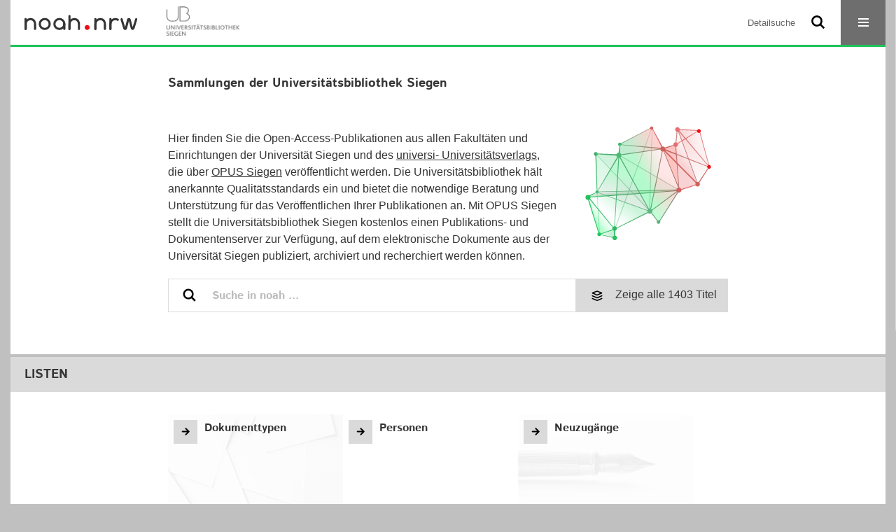

--- FILE ---
content_type: text/html;charset=utf-8
request_url: https://noah.nrw/ubsi
body_size: 3424
content:
<!DOCTYPE html>
<html lang="de"><head><title>Sammlungen der UB Siegen</title><meta http-equiv="Content-Type" content="xml; charset=UTF-8"><meta name="viewport" content="width = device-width, initial-scale = 1"><meta name="description" content="Sammlungen der UB Siegen"><meta lang="de" content=""><link rel="shortcut icon" href="/ubsi/domainimage/favicon.ico" type="image/x-icon"><link rel="alternate" type="application/rss+xml" title="Sammlungen der UB Siegen" href="/ubsi/rss"><link type="text/css" href="/css/noah-balancer_front3.ubsi_content.css?5463087997987331880" rel="stylesheet"><script src="/thirdparty/jquery-3.6.0.min.js">&#160;</script><script defer src="/static/scripts/main.js">&#160;</script><script defer src="/static/scripts/common.js">&#160;</script><script type="text/javascript" src="/domainresource/static/scripts/custom.js">&#160;</script><script>
$(document).ready(function() {
  /* deactivate  for now  */
  var domainList = '.domainShowcase a.hfmdt'
  $(domainList).on('click', function(e) {
    e.preventDefault()
  })
  $(domainList).on('mouseenter', function() {
    $(this).css('cursor', 'default')
  })
})
</script></head><body style="" class="bd-guest   bd-flexLayout bd-root bd-r-noah bd-m-ubsi bd-ubsi bd-mandant bd-mandant bd-doc bd-portal bd-wiki bd-portal-home bd-wiki-home bd-doc-home bd-wiki-home bd-list-rows"><span style="display:none" id="meta"><var id="tree">&#160;<var id="timeout" value="3600" class=" sessionsys"> </var><var id="name" value="ubsi" class=" domain"> </var><var id="relativeRootDomain" value="ubsi" class=" domain"> </var><var id="pathinfo" value="/ubsi/" class=" request"> </var><var id="fulldata" value="false" class=" domain"> </var><var id="search-linkDetailedsearchScope" value="domain" class=" templating"> </var><var id="class" value="doc" class=" request"> </var><var id="classtype" value="portal" class=" request"> </var><var id="tab" value="home" class=" request"> </var><var id="leftColToggled" value="false" class=" session"> </var><var id="facetFilterToggled" value="false" class=" session"> </var><var id="topheight" value="80" class=" session"> </var><var id="bottomheight" value="20" class=" session"> </var><var id="bodywidth" value="1000" class=" session"> </var><var id="centercolwidth" value="0" class=" session"> </var><var id="middlerowheight" value="476" class=" session"> </var><var id="numberOfThumbs" value="20" class=" session"> </var><var id="clientwidth" value="1000" class=" session"> </var><var id="fullScreen" value="false" class=" session"> </var><var id="staticWidth" value="false" class=" session"> </var><var id="rightcolwidth" value="220" class=" session"> </var><var id="leftcolwidth" value="200" class=" session"> </var><var id="zoomwidth" value="600" class=" session"> </var><var id="mode" value="w" class=" session"> </var><var id="initialized" value="false" class=" session"> </var><var id="sizes" value="128,1200,2000,0,1000,304,1504,504,800" class=" webcache"> </var><var id="availableZoomLevels" value="304,504,800,1000,1504,2000" class=" webcache"> </var><var id="js-toggleMobileNavi" value="None" class=" templating"> </var><var id="fullscreen-fullzoomOnly" value="false" class=" templating"> </var><var id="css-mobileMin" value="16384px" class=" templating"> </var><var id="tei-on" value="false" class=" templating"> </var><var id="search-alertIfEmpty" value="false" class=" templating"> </var><var id="search-quicksearchScope" value="domain" class=" templating"> </var><var id="search-toggleListMinStructs" value="1" class=" templating"> </var><var id="search-highlightingColor" value="00808066" class=" templating"> </var><var id="layout-wrapperMargins" value="body" class=" templating"> </var><var id="layout-useMiddleContentDIV" value="false" class=" templating"> </var><var id="layout-navPortAboveMiddleContentDIV" value="false" class=" templating"> </var><var id="navPort-align" value="center" class=" templating"> </var><var id="navPort-searchTheBookInit" value="closed" class=" templating"> </var><var id="navPath-pageviewStructureResize" value="css" class=" templating"> </var><var id="layout-useLayout" value="flexLayout" class=" templating"> </var><var id="listNavigation-keepToggleState" value="true" class=" templating"> </var><var id="fullscreen-mode" value="None" class=" templating"> </var><var id="groups" value="guest" class=" user"> </var></var><var id="client" value="browser">&#160;</var><var id="guest" value="true">&#160;</var><var class="layout" id="colleft" value="home,">&#160;</var><var class="layout" id="colright" value="">&#160;</var></span><div id="custom-menu-layer" class="wiki wiki-layer custom-menu-layer wiki-custom-menu-layer customMenuLayer "><div>

   <span class="chooseLanguage langEls"><a class="uppercase sel"><abbr>de</abbr></a><a href="/action/changeLanguage?lang=en" class="uppercase "><abbr title="Sprache &#228;ndern: Englisch">en</abbr></a></span>

   <div class="ml-close">Schliessen</div>

<p><h1><a href="/search">Detailsuche</a></h1>
  <h1><a href="/wiki/libraries">Bibliotheken</a></h1>
  <h1><a href="/wiki/aboutNoah">Projekt</a></h1>
  
  <br>
  <br>
  <h2><a href="https://www.hbz-nrw.de/impressum">Impressum</a>
</h2> 
  <h2><a href="https://www.hbz-nrw.de/datenschutz">Datenschutz</a></h2> </p>
</div></div><div id="main" class="divmain "><div id="topParts" class=""><a class="screenreaders" href="#centerParts">zum Inhalt</a><header role="banner" class=""><div id="defaultTop" class="wiki wiki-top defaultTop wiki-defaultTop defaultTop "><div id="topProject">
  <a href="/ubsi/"><img class="mlogo" src="/ubsi/domainimage/mlogo.png"></a>
</div></div><div id="mobileTop" class="defaultTop"><div class="main"><div id="topLogo"><a href="/" title="HOME">&#160;</a></div><div id="topProject">
  <a href="/ubsi/"><img class="mlogo" src="/ubsi/domainimage/mlogo.png"></a>
</div><div class="topLiner"><div class="vlsControl vl-mobile-top"><div class="searchbox totoggle"><form method="get" onsubmit='return alertIfEmpty("mobileQuicksearch")' name="searchBox" class="searchform" id="mobilequickSearchform" action="/ubsi/search/quick"><a class="textlink   " id="searchexpert" href="/ubsi/search"><span>Detailsuche</span></a><div id="mqs-wrap"><label class="screenreaders" for="mobileQuicksearch">Schnellsuche: </label><span class="button large edge slim flat noborder searchglass glassindic"><span style="display:none">&#160;</span></span><input type="text" id="mobileQuicksearch" name="query" class="quicksearch" style="" placeholder="Suche in noah ..." value="" preset="" msg="Bitte mindestens einen Suchbegriff eingeben."></div><button type="submit" id="quicksearchSubmit" class=" button large edge slim flat noborder searchglass"><span class="hidden">OK</span></button></form></div><div title="Men&#252;" class="button custom-menu-layer top-toggler large flat noborder contents toggle leftParts"><span style="display: none;">&#160;</span></div></div></div></div></div></header></div><div id="middleParts" class=""><div id="centerParts" class="maincol "><main role="main" class=""><img alt="" style="position:absolute;left:-9999px" id="cInfo" width="0" height="0"><a class="screenreaders" name="centerParts">&#160;</a><div id="home" class="wiki wiki-center home wiki-home centerWiki "><article><div class="start-tiles">
  <div class="left-tile">
        <h1>Sammlungen der Universit&#228;tsbibliothek Siegen</h1>
    <div class="texts">
      <div>
        <div class="text">
<p>
Hier finden Sie die Open-Access-Publikationen aus allen Fakult&#228;ten und Einrichtungen der Universit&#228;t Siegen und des <a href="https://www.universi.uni-siegen.de/">universi- Universit&#228;tsverlags</a>, die &#252;ber  <a href="https://www.ub.uni-siegen.de/index.php?id=830">OPUS Siegen</a>
ver&#246;ffentlicht werden. Die Universit&#228;tsbibliothek h&#228;lt anerkannte Qualit&#228;tsstandards ein und bietet die notwendige Beratung  und Unterst&#252;tzung f&#252;r das Ver&#246;ffentlichen Ihrer Publikationen an. Mit OPUS Siegen stellt die Universit&#228;tsbibliothek Siegen kostenlos einen
Publikations- und Dokumentenserver zur Verf&#252;gung, auf dem elektronische Dokumente aus der Universit&#228;t Siegen publiziert, archiviert und recherchiert werden k&#246;nnen. </p>
</div>
</div>
      <i><img src="/ubsi/domainimage/nrw-noah.svg"></i>
    </div>
    <div class="navs">
      <div class="search">
        <form method="get" action="/ubsi/search/quick" id="tileSearch">
          <button class="ms-submit" type="submit" style="font-size:0px">&#160;</button>
          <input class="ms-text" type="text" name="query" placeholder="Suche in noah ...">
        </form>
      </div>
      <div class="see all">
        <a href="/ubsi/nav/index">
          <span>Zeige alle</span>
          <span> </span>
          <span>1403</span>
          <span> </span>
          <span>Titel</span>
        </a>
      </div>
    </div>
  </div>
</div>

<h1>Listen</h1>

<div class="nav-setoff">
<a class="types" href="/ubsi/nav/index?facet=type">Dokumenttypen</a>
<a class="names" href="/ubsi/nav/index?s=name">Personen</a>
<a class="release-hist" href="/ubsi/nav/history">Neuzug&#228;nge</a>
</div>

<p>Suchen Sie wissenschafliche Arbeiten, Zeitschriften, Sammelwerke etc. Verschaffen Sie sich einen &#220;berblick &#252;ber Autoren und Neuzug&#228;nge.</p>
<h1>Klassifikationen</h1>

<div class="nav-setoff">
    <a class="ub-ddc-cl" href="/ubsi/topic/titles/1077"><span>DDC Klassifikation</span></a>
</div>

<p>Einstieg &#252;ber die Klassifikation (DDC)</p></article></div><var id="publicationID" value="" class="zoomfullScreen"> </var><var id="mdlistCols" value="false"> </var><var id="isFullzoom" value="false" class="zoomfullScreen"> </var><var id="employsPageview" value="false" class="pagetabs"> </var><var id="webcacheSizes" value="128,304,504,800,1000,1200,1504,2000"> </var><var id="navLastSearchUrl" value=""> </var></main></div></div><div id="bottomParts" class=""><footer role="contentinfo" class=""><div id="custom-footer" class="wiki wiki-bottom custom-footer wiki-custom-footer customFooter "><div class="top">
  
  <span class="fright">
    <a href="https://www.mkw.nrw/"><img src="/domainimage/ministerium.svg">
    </a>
  </span>
</div>

<div class="bottom">
 <div>
  <span class="fleft">
    <img src="/domainimage/noah.svg">
  </span>
  <span class="fright">
    <a href="/ubsihttps://www.hbz-nrw.de/impressum">Impressum</a>
    <a href="/ubsihttps://www.hbz-nrw.de/datenschutz">Datenschutz</a>
  </span>
 </div>
</div></div><div class="footerContent" id="footerContent"><span class="f-links-vls"><a id="footerLinkVLS" target="_blank" href="http://www.semantics.de/produkte/visual_library/">Visual Library Server 2026</a></span></div></footer></div></div></body></html>

--- FILE ---
content_type: text/css
request_url: https://noah.nrw/css/noah-balancer_front3.ubsi_content.css?5463087997987331880
body_size: 52465
content:
/*==================================================
css: content

server/static/css/styles.css L14
server/static/css/main.css L3099
server/static/css/csslayout.css L6525
server/static/css/fonticons.css L7755
server/static/css/widget.css L8008
server/static/css/fonticons.wiki.css L8744
noah/static/css/styles.css L9084
noah.db.css L12015
==================================================*/

/* from server/static/css/styles.css */
/* common */
/* layer */
/* nav  */
/* page */
/* markdown transcript wiki */

:root {

  --scrollbarWidth: 22px;
  --inner-width: 100vw;

  --body-font: Helvetica, Open Sans, sans-serif;
  --body-font-color: #333;
  /* 1040 legacy skins only, see base23 */
  --tiles-width: 1040px;
  --tiles-spacing: 16px;
  --tiles-cap-height: 50px;

  --zoompane-bgColor: #f0f0f0;
  --thumbToggler-height: 40px;

  --nav-map-height: 300px;

  --searchterm-bg: #DFEFFF;

  --customMenu-backdrop-bgColor: rgb(200, 200, 200, 0.2);
  --customMenu-backdrop-filter: blur(2px);
}
/* z-index */
@media all {
  .vlsDropdown {
    z-index:40;
  }
   #debugpanel {
    z-index:40;
  }
  #disclaimerCookieSmall {
    z-index: 38;
  }
  #disclaimerCookie {
    z-index: 38;
  }
  #custom-menu-layer.toggled {
    z-index: 20;
  }
  a#scrollTop {
    z-index: 14;
  }
  .pageviewStructure-tree {
    z-index: 12;
  }
  #moreEditActions {
    z-index:11;
  }
  .bd-portal #listNavigation.layer {
    z-index: 10;
  }
  .flex-direction-nav a {
    z-index: 10;
  }
  #zoom__thumbSlider {
    z-index: 10;
  }
  .structure-layer-navPath#navPath {
    z-index: 7;
  }
  .vl-pageview-controls {
    z-index: 6;
  }
  #map .ol-zoom {
    z-index: 5;
  }
  #searchinfo.modern {
    z-index: 2;
  }
  .pageLoader {
    z-index:10;
  }
}

abbr {
    text-decoration: none;
}

body {
	margin-top:0;
	margin-bottom:0;
	margin-left:0;
	margin-right:0;
	position:relative;
}

body, td {
	font-family:Segoe UI, "Helvetica Neue", Arial;
}

html {
  height: 100%;
}
body {
  overflow-x: hidden;
}
.fullwidth {
  width: 100vw;
  margin-left: calc(50% - 50vw + 0.5 * var(--scrollbarWidth));
}
.fileext {
  text-transform: uppercase;
}

/* menubox */

.menubox li {
  list-style: none;
  list-style-image: none;
}
.menubox ul ul {
  padding-left: .75em;
}

/* */
.btn {
  cursor: pointer;
}

.vl-pbuttons .info:before {
	content: var(--icon-info);
}
a .hide-underlined {
  display: none;
}
.ln-ico:before {
  padding: 0 .2em;
  font-family: var(--icon-fontFamily);
}
a.vlIcon, a.vlIcon:hover {
  text-decoration: none;
}

.ln-autor:before {
  content: var(--icon-inline-autor);
}
.ln-place:before {
  content: var(--icon-inline-place);
}
.ln-subject:before {
  content: var(--icon-inline-subject);
}
.ln-dnb:before {
  content: var(--icon-inline-dnb);
}
.ln-epub:before {
  content: var(--icon-inline-epub);
}
.ln-google:before {
  content: var(--icon-inline-google);
}
.ln-mets:before {
  content: var(--icon-inline-mets);
}
.ln-orcid:before {
  content: var(--icon-inline-orcid);
  color: var(--icon-inline-orcid-color);
}
.ln-pdf:before {
  content: var(--icon-inline-pdf);
}
.ln-subject:before {
  content: var(--icon-inline-subject);
}
.ln-wiki:before {
  content: var(--icon-inline-wiki);
}
.ln-ddc:before {
  content: var(--icon-inline-ddc);
}
.ln-gbv:before {
  content: var(--icon-inline-gbv);
}
.ln-html:before {
  content: var(--icon-inline-html);
}
.ln-iiif:before {
  content: var(--icon-inline-iiif);
}
.ln-zip:before {
  content: var(--icon-inline-zip);
}
.ln-share:before {
  content: var(--icon-inline-share);
}
.ln-info:before {
  content: var(--icon-inline-info);
}
.ln-ulan:before {
  content: var(--icon-inline-ulan);
}
.ln-bib_search:before {
  content: var(--icon-inline-bib_search);
}
.ln-urn:before {
  content: var(--icon-inline-urn);
}
.ln-zdb:before {
  content: var(--icon-inline-zdb);
}
.ln-geo:before {
  content: var(--icon-inline-geo);
}
.ln-download:before {
  content: var(--icon-inline-download);
}
.ln-oai:before {
  content: var(--icon-inline-oai);
}
.ln-time:before {
  content: var(--icon-inline-calendar);
}

/* pagetext */
@media all {

  #imageGrid {
    display: flex;
    flex-wrap: wrap;
  } #imageGrid > * {
    flex: 1;
  }
  #imageGrid > .focusControl {
    flex:0 0 0;
  }

  .focusControl > * {
    position: absolute;
    z-index: 1;
    top: 150px;
    margin-left: calc(-1 * 32px / 2);
    margin-top: 32px;
  }
  .focusControl .btn {
    width: 32px;
    height: 32px;
    content:'';
    color: var(--button-color);
    font-family: var(--icon-fontFamily);
    background-color: var(--button-bgColor);
    display: flex;
    align-items: center;
    justify-content: center;
  }
  .focusControl .btn.up {
    border-radius: 100% 100% 0 0;
  }
  .focusControl .btn.down {
    border-radius: 0 0 100% 100%;
  }
  .focusControl .btn.lmt:before {
    opacity: .65;
  }
  .focusControl .btn.down.lmt:before {
    /* border-bottom: 2px solid var(--button-color); */
  } .focusControl .btn.up.lmt:before {
    /* border-top: 2px solid var(--button-color); */
  }
  .focusControl i{
    display: none;
  }
  /*.pt-img, .pt-txt */
  .pt-txt {
    background-color: var(--zoompane-bgColor);
  }
  .pt-txt > * {
    height: 100%;
  }

  .wiki-pageframe { /* main.js adjustZoomHeight */
    height: 100%;
    min-height: 335px;
  }
  .wiki-pageframe {
    margin-top: 0px;
    position: relative;
    /*overflow-y: scroll;
    mask-image: linear-gradient(to top, transparent, black),
      linear-gradient(to left, transparent 17px, black 17px);
    mask-size: 100% 20000px;
    mask-position: left bottom;
    -webkit-mask-image: linear-gradient(to top, transparent, black),
      linear-gradient(to left, transparent 17px, black 17px);
    -webkit-mask-size: 100% 20000px;
    -webkit-mask-position: left bottom;
    transition: mask-position 0.3s, -webkit-mask-position 0.3s;
  */}
  .wiki-pageframe :hover {
    -webkit-mask-position: left top;
  }

  /* wiki-pagetext */

  #transcriberLandingpage {
  }
  #transcriberStatusinfo {
  }

  #wikipreview {
    padding-left:10px;
  }
  .wiki-pageimg {
  }
  .wiki-pageframe {
  }
  .wiki-pagetext.empty-yet {
    /*opacity:.7*/
  }
  .wiki-pagetext .wiki article {
    display: block;
  }
  .wiki-pagetext .wiki article > * {
    padding: 0;
  }
  .wiki-pagetext .wiki article ol, .wiki-pagetext .wiki article ul {
    padding-left: 2em;
  }

  .transcriber-info {
    padding:10px;
  }
  .transcriber-info > .authby {
    font-size:.9em;
    color:#888;
  }
  .transcriber-info > .by-other {
    font-family: monospace;
    background-color:#fafafa;
    border:1px solid #ddd;
    border-radius:2px;
    padding:.2em .4em;
    margin:.0 0 .5em
  }

  #wikipreview.wiki-pagetext {
    border:0;
  }
  .wiki-pagetext p {
    margin-bottom:0;
  }
  .wiki-pagetext h2 {
  }
  .wiki-pagetext .footnotes {
    font-size:.9em;
  }
  .wiki-pagetext.centered-msg > .no-transcription-yet,
  .wiki-pagetext.centered-msg > .transcription-in-progress {
    align-self: center;
    margin: 0 auto;
    flex-grow: 0;
  }

  .pagetext {
    line-height: 1.5em;
    margin: 0 auto;
    top: 0px;
    overflow-y: auto;
  }

  .pagetext > * {
    padding:30px 0 40px 0;
  }
  .transcriber-info, .pagetext, .pagebottom {
    background-color: white;
    position: absolute;
    padding: 0 20px 0 30px;
    left:0%;
    right:0%;
  }
  .pagebottom:before {
    display: block;
    content:'';
    top:-60px;
    height:60px;
    background: linear-gradient(0deg, white, transparent);
    position: absolute;
    left:0;
    right:0;
    z-index: 1;
  }
  .pagetext, .pagebottom {
    bottom: 0;
  }
  .transcriber-info ~ .pagetext, .transcriber-info + .pagebottom {
    bottom:56px;
  }
  .unreleased {
    opacity: 0.7;
    background-color: var(--unreleased-bg);
  }
  .searchterm, .pagetext .data-vl-searchterm  {
    background-color: var(--searchterm-bg);
  }
  .mainheader .searchterm {
    background-color: transparent;
  }
  .titlesBar > .headertext .searchterm {
    color: var(--mainheader-color);
  }
  .filterAlpha li.active a:before {
    content:'';
    display: inline-block;
    position:absolute;
    background-size: 300%;
  }
  .filterAlpha > .d100, .filterAlpha li.active a {
    position: relative;
  }
  .filterAlpha li.active a:before {
    content: var(--icon-close);
    font-family: fontello;
    font-size: 0.5em;
    right: -.4em;
    top: .1em;
    width: 13px;
    height: 13px;
  }

}

/* layout tableLayout, flexstruct-list li a
Layout equivalents */


/* end layout */


/* barr */

.screenreaders {
	position: absolute;
	top:-100px;
	left:-9999px;
	font-size:0em !important;
	margin:0;
	padding:0;
	border:0;
}

/* html5 */

main {
	display:block;
}

*, *:after, *:before {
  box-sizing: border-box
}

.bd-sysadmin td, .bd-wiki-edit td {
	font-family: Lucida Sans Unicode, Helvetica Neue, Arial, sans-serif;
}
.bd-sysadmin th, .bd-wiki-edit th, .bd-transcript .vlsTable th {
	font-family: Helvetica Neue, Arial, sans-serif;
	font-weight:bold;
}
.bd-sysadmin th a, .bd-wiki-edit th a, .bd-transcript .vlsTable th a {
	color:#0654AC;
}
.bd-sysadmin th a:hover, .bd-wiki-edit th a:hover, .bd-transcript .vlsTable th a:hover {
  text-decoration: none;
}
#offsetChooser.transred {
  display: inline-block;
  margin: 0 2em;
  background-color: white;
  font-size: 0.8rem;
  height: 1.3rem;
  padding: .3rem;  border-radius: .2em;
}
#offsetChooser.transred > div {
  display:inline-block;
  vertical-align: middle;
}
#offsetChooser.transred > .paginglink {
  height: auto;
}
#offsetChooser.transred > div.selectedOs {
  padding: 0 .6em;
  font-size: 1em;
}
#offsetChooser.transred  {
  font-size: 0.7em;
}
/* tableLayout */

/* no margins / paddings on these elements */
table#cont,
#rowMiddle > td,
#rowMiddle > td > table#middleContent {
	padding:0 !important;
}
#rowMiddle > td > table#middleContent {
	margin:0 !important;
}

/* major layout directives */
table#cont {
	width:100%;
	height:100%;
	display: table;
}
table#topContent, table#middleContent {
	width:100%;
}
/* add gstyle demo support - firefox at least */
.bd-pages-gstyle .colmain, .bd-pages-gstyle .colmain td, #rowMiddle > td {
    height: 100%;
}
#rowMiddle > td {
	height:100vh;
}
#rowBottom td, #rowTop td {
	height:.1em;
}

.colmain {
	width:100%;
}
/* part type footer align bottom */
#footer, #bottomParts  {
	background-color:#F3F3F6;
	border-top:1px solid #ccc;
	padding:2px .3em;
}
.footerContent a {
	font-size:10px;
	font-family:Verdana;
}
/* part type footer align layer */
#footerLayer, #custom-footer.wiki-layer {
	position:fixed;
	bottom:0;
}
.bd-authorized td.footer .menubox {
	display:none; /* hide footer-aligned menubox left in wiki/?edit*/
}

.strong {
	font-weight: bold;
}
.bd-guest .debug {
  display: none;
}
.invisible {
  visibility: hidden;
}
.invisible * {
  height: 0;
}
.hidden {
	position:absolute;
	width:1px;
	height:1px;
	left:-20000px;
	overflow:hidden;
}
p {
	line-height:1.5em;
	margin-top:0;
	margin-bottom:1em;
}


.wiki code {
	background-color: #f7f7f9;
	border: 1px solid #e1e1e8;
	border-radius: 2px;
	color: #d72b3f;
	font-family: Consolas,monaco,"Ubuntu Mono",courier,monospace!important;
	font-size: .75rem;
	line-height: .75rem;
	padding: 2px 3px 1px;
	font-variant-ligatures: none;
	tab-size: 4;
	display: inline-block;
  padding: .6em;
}

#cqlinfo {
  font-size: 10px;
  bottom: 0;
  background: ghostwhite;
  position: absolute;
  z-index: 1;
}

/* debug vlsDropdown admin etc*/
@media all {
  .checkUncheckAll {
    cursor:pointer;
    text-align:right;
    border-top:1px solid #ddd;
    font-size:.7em;
    margin-top:1em;
    font-family:Verdana;
  }
  table.sortable th:after {
    content: '';
    width: 10px;
    height: 10px;
    opacity: 0.6;
    display: inline-block;
    background: url('/static/graphics/sortable.gif') center right no-repeat;
  }
  table.sortable th:after {
    padding-right: 21px;
    cursor: pointer;
  }
  /* #wikiHist is used in wikihist and diffconfig */

  #wikiHist {
    float:right;
    margin-right: -2px;
    font-size:12px;
    border-right:2px solid #eee;
    overflow-y: scroll;
    overflow-x: hidden;
    display: block;
    border-left: 1px solid #ddd;
    border-bottom: 0;
    background-color: white;
    padding-left: 1em;
  }
  #wikiHistHead {
    height:3.5em;
    vertical-align:middle;
    color:#999;
  }
  #wikiHist * {
    font-size: 11.2px;
  }
  #wikiHistHead th {
    background-color:white;
  }
  #wikiHistHead th.left {
    text-align:left;
  }
  #wikiHist tbody tr {
    background-color:white;
  }
  #wikiHist td {
    padding:0px 2px;
    border-bottom:1px solid #eee;
  }
  #wikiHist td {
    border-right:1px solid #eee;
    padding: 0 .4em;
    width: 1%;
  }
  #wikiHist td.user {
    white-space:nowrap;
    text-overflow: ellipsis;
    width: 80%;
    overflow: hidden;
  }
  #wikiHist .right {
    text-align:right;
  }
  #wikiHist td.data {
    color:#888;
  }
  #wikiHist td.rev, #wikiHist td.diff {
    min-width: 10px;
  }
  #wikiHist td.select:active {
    background-color: #ccc;
  }
  #wikiHist td.select a:hover {
    text-decoration:none;
  }

  .user-manage {
    margin-top: 2em;
    margin-bottom: 2em;
  }
  .user-manage tr:nth-child(odd) {
    background-color:#fafafa;
  }
  .user-manage th {
    font-weight: bold;
    vertical-align: top;
    padding: 0.75em .6em 1.25em;
    text-align: left;
    background-color: var(--sand);
  }
  .user-manage td {
    hyphens: auto;
    vertical-align: top;
    padding: .3em ;
  }
  .user-manage td.actions {
    min-width: 66px;
  }
  .user-manage td.fullname {
    min-width:14em;
  }
  .user-manage td.title {
    text-align: right;
  }

  #__currLine__ {
    width:0;
    display:inline-block;
    border-right:.5em solid #FAA;
    height:1.2em;
    vertical-align: text-top;
  }
  /* CodeMirror  */
  .splitter_container.splitter-vertical > .splitter_panel {
      border: 1px solid silver;
  }
  .splitter_container > .splitter_panel > #leftPane {
      overflow: hidden !important;
  }
  .CodeMirror {
    line-height: 1.2em;
  }
	.CodeMirror-activeline-background {
		background: none repeat scroll 0 0 #E8F2FF !important;
		}

	.cm-tab:after {
		content: "\21e5";
		display: -moz-inline-block;
		display: -webkit-inline-block;
		display: inline-block;
		width: 0px;
		position: relative;
		overflow: visible;
		left: -1.4em;
		color: #aaa;
	}
  div#selectItems {
    margin:16px 8px 0;
  }
  div.itemsInGroup {
    margin:0 8px 0 13em;
  }
  div#selectItems  ul.vlsDropdown {
    width:13em;
  }
  #vlsDropSpacer {
    font-size:5px;
  }
  div#selectItems #vlsDropSpacer {
    display:none;
  }
  ul.vlsDropdown {
    list-style-image:none;
    list-style-position:outside;
    list-style-type:none;
    position:absolute;
    margin:0;
    padding:0;
  }
  ul.vlsDropdown li {
    margin:0;
    padding:0;
  }
  ul.vlsDropdown li a {
    box-sizing: initial !important;
  }
  ul.vlsDropdown li a:hover, div.itemsInGroup a:hover {
    background-image:url(/static/graphics/admin/bgVlsSelectHover.gif);
    color:#445;
  }
  ul.vlsDropdown li {
    display:none
  }
  ul.vlsDropdown li#selected {
    display:block;
    background-image:url(/static/graphics/admin/bgVlsSelectHover.gif);
    background-repeat:repeat-x;
  }
  ul.vlsDropdown li a, div.itemsInGroup a, .dashJumpmenu a  {
    background-image:url(/static/graphics/admin/bgVlsSelect.gif);
    background-repeat:repeat-x;
    border:1px solid #bbb;
    font: 12px Helvetica, Arial, sans-serif;
    text-decoration:none;
    white-space:nowrap;
    font-weight:bold;
    padding:4px 15px 4px 15px;
    margin-bottom:-1px;
    color:#444 !important;
    display: block;
    line-height: 17px;
    outline:none;
  }
  ul.vlsDropdown li a:visited, div.itemsInGroup a:visited {
    color:#444 !important;
  }
  ul.vlsDropdown li a:hover, div.itemsInGroup a:hover {
    text-decoration:none;
  }
  ul.vlsDropdown li a:active, div.itemsInGroup a:active {
    outline:none;
  }
  ul.vlsDropdown {
  }
  ul.vlsDropdown li#selected a {
    background:transparent url(/static/graphics/admin/thirdparty/crystal/14_layer_lowerlayer.png) 90% 50% no-repeat;
  }

  div.itemsInGroup a {
    float:left;
    margin-right:-1px;
    border-color:#ddd
  }
  ul.vlsDropdown li a#last {
    border-bottom:1px solid #aaa;
  }

  #debugpanel {
    position:fixed;
    bottom:0;
    right:0;
    font-size: 11px;
    border-right: 1px solid grey;
    border-top: 1px solid grey;
  }
  #debugdata {
    background-color: #eee;
    display:none;
    margin-right:46px;
  }

  #debugpanel > .hideit {
    cursor:pointer;
    background-color:white;
    border-left: 1px solid grey;
    color:#777;
    padding:0 1px;
    float:right;
  }
  #debugdata-ctrl.hideit {
    width:34px;
  }
  #debugpanel-ctrl.hideit {
    width:6px;
  }
  #debugdata > a {
    border-left: 1px solid grey;
    padding-left: 6px;
    padding-right: 6px;
  }
  .vlsContainer {
    margin-top: 23px;
    border:2px solid #eee;
    border-radius:2px;
    background-color:#fff;
    vertical-align:top;
  }
  .dashitem {
    display: inline-block;
    width:50%;
    vertical-align: top;
  }
  .dashitem > div {
    margin:1em 1em 3em 1em;
    border: 2px solid #eee;
    border-bottom:0 none;
    background-color:#fff;
  }

  .vlsContainer.noborder {
    border:0;
  }
  div#adminToolbar, .vlsContainer {
    margin-right:10px;
    margin-left:10px;
  }
  .vls-head, .vlsContainer .head, #dashboard .dashHead {
    margin: 18px 0;
    font-size: 1.5em;
    color: #333;
    font-family: Verdana,Arial,sans-serif;
    padding: 4px 10px;
    background-color: #F7F6F8;
  }
}
/* common */
@media all {
  select, .nodrop, #npSingle {
    font-size:11px;
    font-family: Tahoma, Helvetica, Verdana;
  }
  select[multiple] {
      height: auto;
  }
  td {
    vertical-align:top;
  }
  a, .colmain .ui-tabs-panel a {
    text-decoration:none;
    color:#0630ac;
  }
  a:hover {
    text-decoration: underline;
  }
  a img {
    border:0;
  }
  a.external:after, a.goto:after {
    content:'\2197';
    display:inline-block;
    font-size: 0.9em;
      margin: -0.4em 0 0 0.25em;
      vertical-align: super;
  }

  img.spacer {
    /*avoid img consuming additional vertical space*/
    display: inherit;
  }
  .head {
    /*border-radius:4px;*/
  }
}
/* layer */
@media all {

  #custom-menu-layer {
    background-color: transparent;
    /*width: var(--inner-width);*/
    left: 0;
    top: 0;
    bottom: 0;
    right: 0;
    position: fixed;
    overflow: auto;
    transition: all 0.2s ease-in-out;
    pointer-events: none;
  }
  #custom-menu-layer::-webkit-scrollbar {
    width:0;
  }

  #custom-menu-layer .paneclose {
    text-align: right;
  }

  .bd-cml-toggled {
  }
  #custom-menu-layer.toggled {
    background-color: var(--customMenu-backdrop-bgColor);
    backdrop-filter: var(--customMenu-backdrop-filter);
    pointer-events: all;
  }

  #custom-menu-layer > div, #mandant-menu-layer > div {
    position: absolute;
    overflow: auto;
    min-height: 200px;
    min-width: 340px;
    max-width: calc(var(--inner-width) * .4);
    padding: var(--spacing-2) var(--spacing-2) var(--spacing-3) var(--spacing-4);
    right: 0;
    top: 0;
    background-color: var(--customMenu-bgColor);
    color: var(--customMenu-color);
    transition: transform 0.2s;
    transform: translateX(100%);
  }

  #custom-menu-layer.toggled > div {
    transform: translateX(0);
  }
}
/* nav  */
@media all {
  .relatedItemListNavigation #facetDataMainheader > .menuheader,
  .relatedItemListNavigation #fdmhead {
    justify-content: right;
  }
  .nav, .nav-inline {
    margin: 0;
    padding-left:0;
    list-style: none;
  }
  .nav li {
    margin: 0;
  }
  .nav-inline li {
    display:inline-block;
  }
  /* navPort */
  nav.navPort {
    position: relative;
  }

  nav.navPort {
    display: flex;
    align-items: flex-start;
  }

  nav.navPort > #navPort {
    flex: 1;
  }

  #navPort {
    border-top:1px solid #dde;
    border-bottom:1px solid #e8e8f0;
    background-color:#f8f7fb;
    clear:both;
  }
  .navPort-metadata, .navPort-pages {
  }
  .navPort-nav {
  }

  .viewCtrl, .viewCtrl_sel {
    border-right:1px solid #CCCBD7;
    border-left:1px solid #fff;
  }
  .viewCtrl a, .viewCtrl_sel span {
    display: block;
    padding: 3px 1.2em 3px 1.2em;
  }
  .viewCtrl a:active {

  }
  .viewCtrl_sel {
    color:#666;
  }
  .viewCtrl, .viewCtrl_sel {
      float:left;
  }

  select, .nodrop, #npSingle {
    font-size: 1em;
  }

  .resizeControls, .naviControls, .rotateControls, div#fullScr {
    margin-top: 0;
  }


  .list-paging .vls-button, .naviControls .vls-button {
    display: flex;
    align-items: center;
    justify-content: center;
  }

  .naviControls.vls-button:after {
    display: initial;
    margin-top: initial;
  }


  .naviControls, .resizeControls, .rotateControls, .debugControls, .tabgroup, .drop {
    float:left;
  }
  .naviControls.bottomNav {
    float:none;
    white-space: nowrap;
  }
  .bottomNav > * {
    display: flex;
  }

  .resizeControls a, .naviControls.toggleMode > .toggleModeImage {
    display: flex;
    align-items: center;
    justify-content: center;
    text-decoration:none;
  }
  .naviControls.toggleMode {
    position:relative;
  }
  .naviControls.toggleMode > .toggleModeImage {
    margin-right:-1px;
  }

  #navPort > .menuCtrl a:before {
    content: var(--icon-menu);
  }

  #navPort > li.menuCtrl {
    width: 1em
  }
  .naviControls {
    display: flex;
    align-items: center;
  }

  .vls-button {
    background-color: #fff;
    border: 1px solid #bbb;
    border-radius: 2px;
    width: 1.5em;
  }

  a.vls-button {
    color: rgba(0, 0, 0, 0.5);
    text-decoration: none !important;
  }
  a.vls-button:hover {
    color: black;
    background-color: #fefefe;
  }
  a.vls-button:active {
    background-color: #fcfcfc;
  }
  a.vls-button.inactive, a.vls-button.inactive:hover, a.vls-button.inactive:active {
    color: rgba(0, 0, 0, 0.2);
    cursor: default;
  }
  a.vls-button:hover {
    text-decoration:none;
  }
  /*number not in use*/
  .paginglink a.number, .paginglink span.number  {
    font-size:1em;
    padding: .5em 0;
    text-align: center;
  }
  .paginglink {
    float:left;
  }
  .paginglink.nofloat {
    float:none;
  }
  .paginglink a, span.resizeControls a {
    text-decoration:none;
  }
}

/* page */

/* hocr */
.ocr_page {
}
.ocr_page .ocrx_block {
}
p.ocr_par {
}
.ocr_page .columns {
  display: flex;
  gap: 1em;
}
.ocr_page .column {
  flex: 1;
}
.bd-lineMode .ocr_line {
  display: block;
}
.bd-lineMode .line {
  display: block;
}
.bd-lineMode .comment {
  display: block;
}

/* wiki markdown transcription */
@media all {

  .wiki .column-wrapper {
    overflow: auto;
    grid-column: 1 / -1;
  }
  .wiki .column-left {
    width:50%;
    float:left;
  }
  .wiki .column-right {
    width:50%;
    float:right;
  }
  .wiki-leftmargin {
    margin-left: 220px;
  }
  #wikipreview .wiki-leftmargin {
    margin-left: 25%;
  }
  .wiki-rightmargin {
    margin-right: 220px;
  }
  #wikipreview .wiki-rightmargin {
    margin-right: 25%;
  }
  .notes-leftmargin, .notes-rightmargin {
    width:200px;
    display:inline-block;
    vertical-align:top;
    /* We have to reset all formatting that may be inherited
      from the surrounding inline text.  */
    text-align: left;
    text-decoration: none;
  }
  ol .notes-leftmargin {
    /*compensate for 20px list padding*/
    margin-left:-240px;
  }
  ol .notes-rightmargin {
    margin-right:-240px;
  }
  .notes-leftmargin {
    margin-left:-220px;
    float:left;
    clear:left;
  }
  .notes-rightmargin {
    margin-right:-220px;
    float:right;
    clear:right;
  }

  #wikipreview .notes-leftmargin, #wikipreview .notes-rightmargin {
    width:22%;
  }
  #wikipreview .notes-leftmargin {
    margin-left:0;
  }
  #wikipreview .notes-rightmargin {
    margin-right:0;
  }
  .wiki ul > li > p {
    margin:0;
    padding:0;
  }
  .wiki .notes-paren { display: none; }

  .wiki .rot90 {
      transform: rotate(-90deg);
      transform-origin: 0% 0%;
  }

}



/* login */
@media all {

  .wiki-center.login {
    display: flex;
    justify-content: center;
  }
  .authForm, .authCont {
    margin:40px 40px;
  }
  .authForm fieldset {
    border:1px solid #ccc;
    border-radius:12px;
  }
  .authForm fieldset legend {
    font-size:1.8em;
    font-weight: normal;
    margin-left: 0.4em;
  }
  .authForm fieldset table, .authForm fieldset .pane {
    margin:40px 40px;
  }
  .authForm fieldset .pane {
    max-width: 420px;
  }
  .authForm .pane {
    display: grid;
    gap: 1em;
  }
  .authForm .resetpw {
    text-align: right;
    font-size: .95em;
  }
  .authForm table .resetpw {
    padding-top: .5em;
  }
  .authForm table .resetpw a {
    color: #999;
  }
  .authForm h1 {
    margin-bottom: 40px;
  } .authForm .msg {
  }
  .authForm input {
    padding:.3em .6em;
    width:100%;
    border:1px solid #aaa;
    border-radius:3px;
  }
  #setPassword table, #resetPassword table {
    margin-top:20px;
  }
  #resetPassword input[name=user] {
    width:100%;

  }
  .authMsg {
    width:300px;
    margin-left:40px;
  }
  .authMsg div {
    border-radius:4px;
    padding:.5em 1em;
    background-color:#fcfce0;
    border:1px solid #eee;
    margin-bottom:1em;
  }
  #resetPassword {
    max-width: fit-content;
  }
}


/* frags */
@media all {
  #searchFrags .fframe {
  }
  .fframe {
    margin-bottom:1em;
  }
  .fframe.wr-plain {
  }
  .fframe.wr-clipped {
    min-height: 30px;
    overflow: hidden;
  }
  .fframe.wr-clipped:after {
  }
  .fframe.samepage {
    margin-bottom: .2em;
  }
  .fframe:last-of-type {
  }
}
/* tiles */
@media all {
  .tiles {
    max-width: var(--tiles-width);
    margin: 3em auto;
    display: flex;
    gap: var(--tiles-spacing);
    flex-wrap: wrap;
    align-items: stretch;
  }
  .tiles.classic {
    gap: 0;
    margin-top: 7em;
    margin-bottom: 4em;
  }

  .tiles > a {
    flex: 1;
    justify-content: normal;
    display: flex;
    flex-direction: column;
  }
  .tiles.c2 > a {
    flex: 0 0 calc(50% - var(--tiles-spacing) / 2);
  }
  .tiles > a, .tiles.c3 > a {
    flex: 0 0 calc(33.3% - var(--tiles-spacing) * 2 / 3);
  }
  .tiles.c4 > a {
    flex: 0 0 calc(25% - var(--tiles-spacing) * 3 / 4);
  }
  .tiles.classic a {
    flex: 1 0 initial;
  }
  .wiki.wiki-center .tiles > a {
    text-decoration: none;
   }
   .tiles.classic a:hover {
    background-color: white;
    text-decoration: none;
  }
  .tiles.classic a {
    flex: 1;
    background-color: #f4f4f4;
    text-align: center;
    padding: 3%;
  }
  @media (max-width: 600px) {
    .tiles.classic {
      gap: 10px;
    }
    .tiles.classic > a {
      flex-basis: calc(50% - var(--tiles-spacing));
    }
  }
  @media (max-width: 414px) {
    .tiles.classic > a {
      flex-basis: 100%;
    }
  }
  .tiles.classic > a {
    margin: 0;
  }
  .tiles.classic .bg {
    order: -1;
  }
  .tiles.classic .bg {
    padding: 10%;
  }
  .tiles .bg {
    padding: 30%;
    flex: 0;
    background-size: contain;
    background-position: 50%;
    background-repeat: no-repeat;
  }
  .tiles .bg.svg {
    position: relative;
    display: flex;
    align-items: center;
    justify-content: center;
  }
  .tiles .bg svg {
    height: 40%;
    flex: 1;
    position: absolute;
  }
  .classificationShowcase.tiles .bg {
    background-size: cover;
  }
  .tiles .cap {
    display: flex;
    flex-direction: column;
    justify-content: center;
    /*flex-basis: 4em;*/
    position: relative;
    hyphens: auto;
    min-height: var(--tiles-cap-height);
    padding: 8px; /* also .cap:after*/
    padding-left: 52px;
    padding-right: 2em;
  }
  .tiles.classic .cap {
    padding-left: initial;
    background-color: transparent;
    padding: 16px 10px 6px;
    font-size:1.25rem;
  }
  .tiles.classic .cap:after {
    display: none;
  }
  .tiles.classic svg {
    height: 35px;
  }
  .tiles.classic svg path {
    /* fill: tile; */
  }
  .tiles.classic.glyphs .cap:before {
    font-size:2.25rem;
    display: block;
    font-family: var(--icon-fontFamily);
    margin-bottom: 1em;
  }
  .tiles.classic.glyphs .cap.title:before {
    content: var(--icon-list);
  }
  .tiles.classic.glyphs .cap.person:before {
        content: var(--icon-person);
  }
  .tiles.classic.glyphs .cap.places:before {
        content: var(--icon-place);
  }
  .tiles.classic.glyphs .cap.map:before {
        content: var(--icon-map);
  }
}


/* blog */
@media all {
  /* blogList */
  .blogList {
    display: flex;
    flex-wrap: wrap;
    gap: 2rem;
  }

  .blogList .blogPost {
    flex: 1;
    padding: 2rem;
    display: flex;
    background: rgba(0, 0, 0, 0.05);
    align-items: start;
  }

  .blogList .blogPost:hover .postImg {
    opacity: 0.9;
  }

  .blogList .blogContent {
    display: flex;
    flex-direction: column;
    align-items: center;
    flex: 1;
    justify-content: center;
  }

  .blogList .postImg {
    width: 100%;
    min-width: 300px;
    height: 300px;
    background-size: cover;
    background-position: center;
  }

  .blogList .blogPost h3,
  .blogList .blogPost p {
    width: 100%;
  }


  /*blog post*/

  .bd-blog-post .postHeader {
    display: flex;
    gap: 2rem;
    margin-bottom: 2rem;
  }

  .bd-blog-post .postImg-cnt {
    flex: 1;
    display: flex;
    flex-direction: column;
  }
  .bd-blog-post .postImg-cnt,
  .bd-blog-post .socialmedia-share {
    font-size: .8em;
  }

  .bd-blog-post .image-copyright {
    margin: 1em 0;
  }

  .bd-blog-post .image-caption {
    font-weight: bold;
  }

  .socialmedia-share {
    padding-top: 1em;
    cursor: pointer;
    font-weight: bold;
    text-transform: uppercase;
  }

  .socialmedia-share::before {
    content: var(--icon-share);
    font-family: var(--icon-fontFamily);
    font-size: 1.5em;
    margin-right: .5em;
  }
  .bd-blog-post .postImg {
    background: rgba(0, 0, 0, 0.05);
    background-position: center;
    background-repeat: no-repeat;
    background-size: cover;
    width: auto;
    height: 520px;
  }

  @media (max-width: 1200px){
    .bd-blog-post .postHeader {
      flex-direction: column;
    }
  }

  .widget-blogList .intro .blogContent {
		display: flex;
		height: 100%;
		justify-content: space-between;
		align-items: flex-start;
	}

	.widget-blogList .intro .btn {
		padding: 12px 20px;
		color: #ccc;
		border: 1px solid #ccc;
	}

	.showAllPosts  {
		display: flex;
    padding: 20px 0;
    justify-content: flex-end;
	}
	.showAllPosts .btn  {
		border-bottom: 3px solid #ccc;
    padding: 6px 0;
	}

  .showAllPosts .btn:hover  {
		opacity: 80%;
	}

	.showAllPosts .btn span {
		font-family: var(--icon-fontFamily);
    margin-right: .25em;
	}
}



/* common */

/* .structure-layer-navPath */
#navPath {
  letter-spacing: .05em;
  display: flex;
  background-color: #fffe;
  margin: 0;
  overflow: hidden;
}
.pageviewStructure-tree {
  position: absolute;
  width: 100%;
  display: none;
  border-top: 0;
  box-shadow: 0 8px 10px rgba(0, 0, 0, 0.03);
  border-radius: 0 0 8px 8px;
  overflow: auto;
  border-top-right-radius: 0;
}

#navPath > .path {
  flex: 1;
  display: flex;
  align-items: center;
  flex-wrap: wrap;
  padding: .2em .3em;
}
.vls-open-Layer, #navPath .vls-open-Layer {
  display: flex;
  align-items: center;
}
.vls-open-Layer {
  cursor: pointer;
  font-size: 1rem;
  color: #666;
  background-color: #f7f7f8;
  border: 1px solid #eee;
  border-radius: 2px;
  vertical-align: middle;
  padding: 0 .25rem;
}

.vls-open-Layer:hover {
  background-color: #f3f3f4;
}

.npNext:before {
  font-size: .75em;
  font-family: "fontello";
  content: var(--icon-chevron-right);
}

.sruForm .sruFormFields > * > table {
  border-collapse: collapse;
}

legend {
	padding:0 .5em;
}
.vls-hidden {
	display:none !important;
}

.userMessages .message {
	color:green;
	font-weight:bold;
}
/* formWikidata css cf. docs/epflicht/forms/*.wiki */
.editing-msg {
	border-bottom: 1px solid #ccc;
	padding: 0.2em 0;
	font-size: 1.2em;
	display: inline-block;
}

/* mdlist */
.add-button.mdlist-cols.active {
  cursor: pointer;
}
.add-button.mdlist-cols {
  font-size: 2em;
  color: var(--button-secondary-inverted-color);
}
.add-button.mdlist-cols:before {
  background-color: var(--button-secondary-inverted-bgColor);
}
.md-list.cols {
  display: flex;
  gap: var(--spacing-4);
  flex-wrap: wrap;
}
.md-list.cols > li {
  flex: 0;
}
.md-list.cols > *.newfrom {
  flex-basis: 100%;
}

.nps-list.cols .mdrow-metadata {
  display: flex;
  flex-wrap: wrap;
  gap: var(--spacing-3);
}

.nps-list.cols .mdrow-metadata > * {
  flex: 1;
  display: flex;
}
.nps-list.cols .mdrow-metadata > * > .col {
  flex-basis: 100%;
}
.nps-list.cols .mdrow-metadata > *.more_mds_available {
  flex-basis: 100%;
}
.nps-list.cols .mdrow-metadata > * > .col {
  /* not grow 1 */
}
/* list */
@media all {
  .list {
    float:left;
    width:16px;height:16px;
    font-size:6px;
    filter:alpha(opacity=70); opacity: 0.7;
    background-repeat:no-repeat;
    border:0;
    content:url(/static/graphics/clpx.gif);
  }

  /* headernav */

  .sortindexSelect .icon-sortList {
    display: none;
  }
    /* vls-list */

  .vls-list, .struct-list, .no-list {
    list-style-type:none;
  }
  .vls-list, .struct-list, .no-list, .hitstructure { /* reset ul client defaults */
    margin-top: 0;
    margin-bottom: 0;
    padding:0;
  }
  .struct-list ul.noindent {
    padding-left: 0;
  }
  .vls-list li, .struct-list li /*, ul.hitstructure li, .titleChild */ {
    margin:.4em 0 0;
  }
  /* set 1st level li close to left */
  .struct-list.structure li  {
    clear:left;
  }
  .vls-list li.table {
    margin-bottom:1em;
  }
  .vls-list ul { /* hitstructure eg.  set 2nd to n level's indentation */
    padding-left:24px;
  }
  .vls-list ul li {
  }
  .vls-list li.tableContainer {
    padding-left:0;
    background:transparent none;
    margin:0;
  }
  .vls-list li.tableContainer a, .vls-list li.table a {
    margin:0
  }
  .titleLinks a {
    margin-right:6em;
  }
  /* */
  .struct-list li > a, .struct-list li > span.structure {
    /* in order to have the text+pagination-link without PDF align with paginations with PDF ,
    this must be minimum the width of the PDF-link, because if we have pagination and PDF, the two margins collapse
    */
    display: block;
    margin-right:6em;
    margin-left:24px;
  }
  .struct-list li > a.resourceLink {
    margin-right: 0;
  }
  .struct-list.cCat li > a {
    margin-right:0;
  }
  #fullFacetList .box a {
    margin-right:0;
    margin-left:0;
  }
  ul.cList li.empty-mds {
    opacity: .5;
  } #classificationChildList .grey:hover {color: inherit}

  .wikipage li .list {
    background-image:url(/static/graphics/listicons/toggleRight-sw.png);
  }
  .list {
    float:left;
    width:16px;height:16px;
    font-size:6px;
    filter:alpha(opacity=70); opacity: 0.7;
    background-repeat:no-repeat;
  }
  .hitstructure { /* allow for little more on 1st level */
    padding-left:20px;
  }
  .hitstructure ul { /* this fits */
    padding-left:1.3em;
  }
  .struct-list li.toggle {
    padding:0;
  }
  .struct-list li.toggle img {
    background-image:url(/static/graphics/listicons/toggleRight.png);
    vertical-align:bottom;
  }
  .struct-list li.toggled img, #menuboxFirstCollectionLevel a.toggled img {
    background-image:url(/static/graphics/listicons/toggleDown.png);
  }
  ul.toToggle {
    display:none;
  }

  span.hideHits {
    display:none;
  }

  .hitstructure li a {
    margin-left:0;
    margin-right: 1em;
    cursor:pointer;
  }
  .hitstructure ul.toToggle { /* this is a toggled list with rounded borders */
    margin-top:6px;
    border:2px solid #eee;
    -moz-border-radius:2px 16px 16px 2px;
    -webkit-border-radius:2px 16px 16px 2px;
    border-radius:2px 16px 16px 2px;
    padding: 6px 24px;
  }
  ul.structure li.noStyle {
    background:transparent none;
    padding-left:0;
  }
  ul.structure li a.toggleStructure {
    cursor:pointer;
  }

  /*.titleChild-even, */
  .structlist-even {
    background:#f0f0f0 url(/static/graphics/bg-structlist-even.png) no-repeat;
  }

  ul.hitstructure li a {
    margin-left:0;
  }
  table.columns .vls-list li a {
    margin-right:2em;
  }

}

.transcriberBar {
  display: flex;
  gap: 1em;
}

/* pageview-controls */
@media all {
  .vl-pageview-controls {
    position:absolute;
    top:0;
    right:0;
  }

  #mdContextinfo {
    overflow: auto;
    margin: 0 0 0.25em;
  }

  #mdContextinfo > * {
    margin: 0 0 0.75em;
  }

  #mdContextinfo > *:last-child {
    margin: 0 0 0.75em;
  }
}
.afterImageBeforeData {
}
/* socialnetworking  */
@media all {
  #socialnetworking {
    position: relative;
    display: inline-block;
  }
  .titleinfoLinkAction#socialnetworking {
    cursor: default;
    min-width: 4em;
    display: inline-block!important;
  }
  #socialnetworking > i {
    height: auto;
    width: auto;
    padding: 0 4px 0 2px;
    border: 1px solid transparent;
    border-radius: 0;
    font-size: 15px;
    color: black;
    cursor: pointer;
  }
  div#vl-socialnetworks {
    padding: 0 1em 0 2em;
  }
  .vl-pageview-controls .totoggle#vl-socialnetworks a {
    margin:auto;
    padding:0;
    display:block;
  }
  div#vl-socialnetworks > div.shariff {
    display:table;
    height:100%;
  }
  div#vl-socialnetworks > div.shariff > ul {
    display: table-cell;
    vertical-align: middle;
  }
  div#vl-socialnetworks > div.shariff > ul > li {
    margin-bottom: 1.2em;
  }
  #socialnetworks {
    z-index: 1;
    position: absolute;
    top: 2em;
    width: auto;
    display: none;
    padding: 0 5px;
    background: white;
  }
  #socialnetworks .shariff .orientation-horizontal li {
    margin-right: 5px;
    margin-bottom: 0;
  }
}


#structWikicontentSeparator {
  display: none;
}
/* clearfix */
.clearfix:after {
  content: "\00A0";
  display: block;
  clear: both;
  height: 0;
  visibility: hidden;
}

/* ctrl */
@media all {
  .wikiControl {
    display:inline-block;
  }
  .topicItem .wikiControl {
    margin: 2em 2em 2em 0;
  }
  .wikiControl .button {
    text-decoration:none;
  }
  /* .vlsControl .button */
  #wikiOptions .button {
    margin-left:.3em;
  }
  .vlsControl .button, .vlsControl .button:hover, ul#adminControls li a:hover {
    background-image: linear-gradient(to bottom, #fdfdfd 0%, #f9f9f9 100%);
    text-decoration:none;
  }
  .vlsControl .button:hover, ul#adminControls li a:hover {
    background-image: linear-gradient(to bottom, #f9f9f9 0%, #fdfdfd 100%);
  }
  .vlsControl .button:active {
    background-image: linear-gradient(to bottom, #f6f6f6 0%, #fafafa 100%);
  }
  .vlsControl .button {
    cursor:pointer;
    color:#333;
    font-family: 'Open Sans', 'lucida grande', 'Segoe UI', arial, verdana, 'lucida sans unicode', 'Helvetica Neue', sans-serif;
  }

  .vlsControl .button.info, .vlsControl .button.selected, .vlsControl .button.selected:hover {
    cursor:default;
  }
  .vlsControl .button.selected, .vlsControl .button.selected:hover {
    background:white;
  }

  .vlsControl .button.large {
    font-size: 1.25em;
  }
  .vlsControl .button {
    border-radius:2px;
    border:1px solid #ddd;
    padding: .5em;
    display: inline-block;
    text-align:center;
    padding: .25em .75em;
  }
  .vlsControl .redtext.button {
    color: red;
  }
  .vlsControl .greentext.button {
    color: green;
  }
  .vlsControl .button.noborder {
    border:0;
  }
  .vlsControl .button.shadow {
    text-shadow:1px 1px 0px #ffffff;
  }
  .vlsControl .button.dark {
    background-image: linear-gradient(to bottom, #6d6d6d 0%, #696969 100%);
    color:#fff;
    text-shadow:1px 1px 0px #333;
  }
  .vlsControl .button.dark.flat {
    background: #696969;
  }
  .vlsControl .button.grey {
    background-image: linear-gradient(to bottom, #bbb 0%, #aaa 100%);
    color:#fff;
    text-shadow:1px 1px 0px #333;
  }
  .vlsControl .button.grey.flat {
    background: #aaa;
  }
  .vlsControl .button.light.flat {
    background: #fafafa;
  }
  .vlsControl .button.edge {
    border-radius:0px;
  }
  .vlsControl .button.flat {
    background-image: none;
    filter:none;
  }
  .vlsControl .buttonInactive, .vlsControl .buttonInactive:hover {
    color:#999;
    background-image: none;
    cursor:default;
  }


  .vlsControl .button.toggle-wiki-pageimg, .vlsControl .button.toggle-wiki-pageimg:hover {
    background: white url(/static/graphics/admin/thirdparty/crystal/16/thumbnail.png) no-repeat 94% 50%;
    padding-right: 2em;
    min-width:5em;
    color:#666;
    cursor:pointer;
  }
}

form .qsclear {
  display: flex;
  align-items: center;
}
form .qsclear, .flclose {
  padding: .5em;
  cursor: pointer;
  transform: rotate(-45deg);
}
#mainsearch {
	font-size:16px;
}
#mainsearch .qsclear, .flclose  {
  font-size: 28px;
}
#favlist-info > * {
  position: relative;
}
.flclose {
}
.flclose {
  position: absolute;
  top:0; right: 0;
  display: inline-block;
}
/* titleinfo */
@media all {

  #titleinfoAltmetric {
    display: none;
  }

  #titleinfoResources .content > * {
    margin-bottom: .5em;
  }
  #titleinfo a.vlIcon:has(.ln-ico) {
    text-decoration: none;
  }

  #titleinfo .shariff {
    color: var(--body-font-color);
  }
  #titleInfoImage.titleInfoImage-right {
    order:2;
  }
  #titleInfoImage .imgLink img {
    background-color: #aaa;
  }
  .timage-addParts {

  }
  .timage-licInfo {
    margin-top: var(--spacing-4);
  }
  #titleinfo .structure-layer-navPath#navPath {
    position : initial;
  }
  .mods-abstract p {
    margin: .5em 0;
  }
  .abstract-lang {
    margin-top: 1rem;
    font-size: .75em;
    font-weight: bold;
  }
  /* licenseInfo infoFly */
  .fulltextInfo-indicator {
    background-color:#0BBE49;
  }
  .licenseInfo-indicator-allowed-true {
    background-color:#0BBE49;
  }
  .licenseInfo-indicator-allowed-false {
    background-color:#F15B6E;
  }
  .licenseInfo-indicator-allowed-partial, .licenseInfo-indicator-vlreader-partial {
    background-color:orange;
  }
  /* Needs to come after .licenseInfo-indicator-allowed-true.  */
  .licenseInfo-indicator-vlreader-true {
    background-color:#0BBE49;
  }
  .stateInfo-indicator-3 {
    background-color:#ffc107;
  }
  .stateInfo-indicator-0 {
    background-color:#0BB9E4;
  }
  .stateInfo-indicator-1 {
    background-color:#0BBE49;
  }
  .stateInfo-indicator-2 {
    background-color:#F15B6E;
  }
}


/* toggle down up btn employed at navPath */
@media all {
  .arButton, .arButton div {
    width:17px;
    height:19px;
  }
  .arButton {
    background:transparent url(/domainresource/static/graphics/ctrl/s-bg-center.gif);
    vertical-align: top;
    border-left:1px solid #bbb;
    border-right:1px solid #bbb;
    border-radius:2px;
    margin-left:10px;
    margin-right: -25px;
    margin-top: -0px;
    margin-bottom: -0px;
    display:inline-block;
  }
  .arButton div {
    position:absolute;
  }
  .arDown div {
    background:transparent url(/domainresource/static/graphics/whsadmin/arDown.png) no-repeat 5px 7px;
  }
  .arUp div {
    background:transparent url(/domainresource/static/graphics/whsadmin/arUp.png) no-repeat 5px 7px;
  }
}

select.change{
	margin:0;
}
.drop {
	margin:0 .2em 0 0;
  vertical-align: top;
}
.drop.nodrop {
	margin:0 .2em 0 .2em;
  display: flex;
  align-items: center;
  justify-content: center;
}
select.change, .vls-button, .nodrop {
  font-size: 1.1em;
}
select.change, .vls-button {
  height: 1.5em;
}
.ol-viewport {
    cursor: grab;
}
/* zoom */
@media all {

  #map, .zoompane {
    background-color: var(--zoompane-bgColor);
  }

  iframe.zoompane {
    display: block;
  }
  .zoompane, .bd-portal-zoom .zoompane {
    overflow: hidden;
    position: relative;
  }
  .accessWarning.msg.zoompane {

  }
  .accessWarning.veil.zoompane {

  }
.accessWarning {

  letter-spacing: .075em;
  display: flex;
  justify-content: center;

  .cover {
    backdrop-filter: brightness(50%) blur(30px);
    transform: scale(1.5);
    position: absolute;
    z-index: 1;
    inset: 0;
  }
  .msg {
    max-width: 42em;
    color: white;
    position: absolute;
    z-index: 2;
    overflow: hidden;
    justify-content: center;
    align-items: center;
    text-align: center;
    display: flex;
    flex-direction: column;
    top: 0;
    padding: 3em;
    gap: 1.5em;
    width: 100%;
    height: 100%;
    font-size: calc(var(--presentation_description_fontSize) - 0.1em);

    .button {
      cursor: pointer;
      padding: .5em;
      font-size: .85em;
      border: 1px solid #fff;
      background-color: #000;
      color: #fff;
      transition: all .2s ease-in-out;
    }
    .button:hover {
      background-color: rgba(0, 0, 0, .5019607843137255);
      border: 1px solid hsla(0, 0%, 100%, .5019607843137255);
      box-shadow: 2px 4px 15px 0 rgba(0, 0, 0, .3);
    }
  }
}

  .bd-nav-view #map, .bd-nav-list #map {
    /* place/list */
    height: var(--nav-map-height);
  }

  .bd-nav-list #map {
    /* place/[anytab] */
    padding: var(--spacing-3);
  }
  .bd-metadata #map {
    height: var(--nav-map-height);
    padding: 60px;
  }

  /* slider */

  #zoom__thumbSlider {
    position: absolute;
    bottom: 0;
    height: 140px;
  }

  #zoom__thumbSlider__bg {
    position: absolute;
    top: 0;
    left: 0;
    right: 0;
    bottom: 0;
    background: black;
    opacity: 0.4;
    overflow: hidden;
  }

  #zoom__thumbToggler.classic {
    padding: 0;
    opacity: .4;
    background-color: black;
    border-radius: 4px 4px 0 0 !important;
    display: block;
    text-align: center;
    height: 44px;
  } #zoom__thumbSlider > .centered-abs.classic {
      margin-top: -4px;
  }

  #zoom__thumbToggler.classic {
    transition: all 300ms;
  }
  #zoom__thumbToggler.classic a:before {
    content: var(--icon-ellipsis);
    font-size: 2rem;
    color: white;
    cursor: pointer;
  }
  #zoom__thumbToggler.classic a>span {
    display: none;
  }

  #zoom__thumbSlider > .centered-abs {
    font-size: 14px;
    position: absolute;
    left: 50%;
    transform: translate(-50%, calc(-1 * var(--thumbToggler-height)));
    display: flex;
    gap: 3px;
    box-shadow: 0px 0px 1px #0004;
  }
  #zoom__pagetextToggler, #zoom__thumbToggler, .zoom-naviControls {
    height: var(--thumbToggler-height);
    display: flex;
    align-items: center;
    background-color: white;
  }
  .zoom-naviControls {
    min-width: 9em;
    margin-left: -3px; /* neutr gap, melt with prev */
  }
  #zoom__pagetextToggler, #zoom__thumbToggler, .zoom-naviControls {
  padding: 0 20px;
}
  #zoom__thumbToggler > *:before, #zoom__pagetextToggler > *:before {
    vertical-align: middle;
    content: '';
    display: inline-block;
    width: 44px;
    height: 44px;
    opacity: .4;
  }
  #zoom__thumbToggler > *:before {
    background: url('/ubsi/domainimage/svg/icon-thumbslider.svg') 50% 50% no-repeat;
  }
  #zoom__pagetextToggler > *:before {
    background: url('/ubsi/domainimage/svg/icon_transcription.svg') 50% 50% no-repeat;
  }

  @media (max-width: 762px) {
    #zoom__pagetextToggler span, #zoom__thumbToggler span {
      display: none;
    }
  }
  .bd-portal-pagetext #map .ol-zoom {
    right: initial;
    left: 0;
    bottom: 0;
  }
  .bd-portal-pagetext .vl-pageview-controls {
      right: initial;
      left: 0;
  }

  .bd-portal-pagetext .ol-scale-line {
      left: 49px;
  }
  .bd-portal-pagetext #map .ol-zoom {
    top: initial;
    bottom: 0;
  }
  .bd-portal-pagetext .ol-zoomslider {
    display: none;
  }

  #zoom__thumbToggler  > a {
    cursor: pointer;
  }

  #zoom__thumbToggler .show, #zoom__thumbToggler.active .hide {
    display: inline;
  }
  #zoom__thumbToggler .hide, #zoom__thumbToggler.active .show {
    display: none;
  }
  #zoom__pagetextToggler > *, #zoom__thumbToggler > * {
    white-space: nowrap;
  }

  /* pageview and zoom likePageview */

  a.singlePageImageLink, .prevNext.likePageview > .zoom__nav {
    display:inline-block;
    position:absolute;
    width:min(25%,300px);
    /* cf. #singlePageImage border 1px */
    height:calc(100% - 2px);
    text-align:center;
    color:rgba(255, 255, 255, .5) !important;
    background-color:transparent !important;
  }
  @media(max-width: 600px) {
    a.singlePageImageLink, .prevNext.likePageview > .zoom__nav {
      width:17%;
    }
  }
  a.singlePageImageLink:hover, .prevNext.likePageview > .zoom__nav:hover {
    text-decoration:none;
    background-color:transparent !important;
  }
  .singlePageImageLink#prevPageLink, .prevNext.likePageview #zoom__navPrev {
    left:0;
  }
  .singlePageImageLink#nextPageLink, .prevNext.likePageview #zoom__navNext {
    right:0;
  }
  .singlePageImageLink .markLink.visible {
    opacity:.2
  }
  .markLink {
    position:absolute;
    bottom:0;
    top:0;
    width:1.5em;
    display:none;
    background-color: rgba(0, 0, 0, 0.2);
    font-size:3em;
  }
  .markLink#prevPageMark {
  left: 0;
  }
  .markLink#nextPageMark {
  right: 0;
  }
  .markLink > span {
  position:absolute;
  top:144px;
  }
  .markLink#prevPageMark > span:before {
  margin-left:-.45em;
  content: var(--icon-chevron-left);
  }
  .markLink#nextPageMark span:before {
  margin-left:-.25em;
  content: var(--icon-chevron-right);
  }


  /* zoom likePageview */

  .prevNext.likePageview > .zoom__nav {
    z-index: 1;
    cursor: pointer;
    border: 0;
  }

  /* zoom classic */
  .prevNext.classic {
    #zoom__navPrev, #zoom__navNext {
      position: absolute;
      z-index: 1;
      height: 1.1em;
      width: 1em;
      border: 0;
      background: transparent;
      font-size: 3em;
      cursor: pointer;
      opacity: 0.5;
      color: black;
      padding: 0.4em 1.6em 1.3em 0.6em;
    }
    #zoom__navPrev{
      left: 0;
    }
    #zoom__navNext {
      right: 0;
    }
    #zoom__navPrev:hover,
    #zoom__navNext:hover {
      opacity: 0.7;
    }
    #zoom__navPrev, #zoom__navNext {
      top: 50%;
    }
  }

  /* thumb */
  #zoom__thumbNavPrev, #zoom__thumbNavNext {
    position: absolute;
    top: 38%;
    height: 1.1em;
    width: 1em;
    border: 0;
    background: transparent;
    font-size: 2em;
    cursor: pointer;
    opacity: 0.5;
    color: black;
  }
  #zoom__thumbNavPrev {
    left: 0;
  }
  #zoom__thumbNavNext {
    right: 0;
  }
  #zoom__thumbNavPrev:hover,
  #zoom__thumbNavNext:hover {
    opacity: 0.7;
  }

  #map .ol-zoomslider {
    height: 100px;
  }

  .bd-zoomFullscreen main nav, .bd-zoomFullscreen main section, .bd-zoomFullscreen #centerParts nav.navPort {
    display:none !important;
    margin:0 !important;
    height: 0 !important;
  }
  .bd-zoomFullscreen .colmain {
    padding: 0 !important;
  }

  .bd-zoomFullscreen #centerParts > main {
    max-width: initial;
    padding: 0;
    border: 0;
    margin: 0;
  }

  .bd-zoomFullscreen #map {
    border: 0;
  }

  .bd-zoomFullscreen #searchTheBook.searchTheBook-zoom {
    display:none;
  }
  .bd-zoomFullscreen #searchTheBook.searchTheBook-zoom:hover {
    opacity:1;
  }
  .fullscreenHidden {
    display: none;
  }
}


img.tabicon {
  display: inline-block;
  height: 1em;
  margin-right: .5em;
  margin-bottom: -0.15em;
}
/* nps  */
@media all {
  /* this must have lower or same specificity than (domain css') */
  .datacol .nav > li.cols {
    display: table;
    width: 100%;
  }
  .datacol .nav .licenseTerms li {
      display: list-item;
  }
  /* .datacol .nav > li.cols > *:first-child
  exchange .datacol for .cols
  */
  .datacol .nav > li.cols > * {
    display: table-cell;
  }
  .nav > li.cols > *:first-child {
    width: 30%;
    padding-right: 1em;
    overflow: hidden;
    text-overflow: ellipsis;
  }
  /* add paddings - only with columns == cfg titleInfoGridStyle could omit metadata with .titleAdd */
  .nav > li > *:first-child {
    /*padding-left: 4px;*/
    padding-right: 1em;
  } /* not for titleInfo.rows titleInfoGridStyle */ .titleInfo.rows .nav > li > *:first-child {
    padding-left: 0;
  }
  @media (max-width: 600px) {
    /* remove table columns from ^^ li.cols {
    display: table; */
    .subheader, .titleAdd, .datacol .nav > li.cols > * {
      display: block;
      hyphens: auto;
    }
    .titleAdd a, .cols a {
      word-break: break-all;
    }
    .nav > li.cols > *:first-child {
      width: 100%;
      color: #777;
      font-size: .9375em;
      padding: 0;
      margin-top: .5em;
    }
  }
}

.titleInfo.rows .nav > li > *:not(a) {
  width: initial;
  display: block;
}
.datacol .value {
  line-height: 1.5em
}

.titleAdd.rows > ul {
  padding-top:.5em;
}
.resource.block {
  margin-bottom: 0.5em;
}

.nps-details.datacol {
  display: flex;
  flex-direction: column;
}
.nps-details + .source-notice {
  border-top: 1px solid #ddd9;
  font-size: .65em;
  color: #777;
  text-align: right;
  margin-bottom: 2em;
}
.nps-details .source-notice a {
  color: #777;
}
.details-header {
  margin-bottom: 1em;
}
.placeDetails .details-header {
  margin-bottom:0;
}
.placeDetails .data  {
  margin-top: 1em;
}
.placeDetails .map /* .placedata */ {
  margin-top: 1.5em;
}
.nameDetails .data {
}

var {
	display: none;
}
/* start main */
main {
	/*height:100%;*/
}

hr {
	border:0;
	border-bottom:1px solid #666;
}

/* favs */

.rem-fav {
  position: absolute;
  right: 0;
  top: 0;
}
.wr-img.relative {
  position: relative;
}

/* flexslider */

@media {
  .flexslider {
    border:0 !important;
    width: 100%;
    max-width: var(--inner-width);
  }
  .carousel.flexslider {
  }
  .slider.flexslider {
  }
  .imagelocs.flexslider {
  }
  .titleinfoOtherTypeRelated.flexslider {
  }

  .carousel.flexslider .flex-caption  {
    flex-basis: 4.2em; /* should amout to 2 lines clamped plus insertdate see ff. */
  }
  .carousel.flexslider .flex-caption .title {
    margin-top: var(--spacing-1);
    hyphens: auto;
    display: -webkit-box;
    -webkit-line-clamp: 2;
    -webkit-box-orient: vertical;
    overflow: hidden;

  }
  .vls-list .miniTitleinfo a.title {
    display: -webkit-box;
    -webkit-line-clamp: 4;
    -webkit-box-orient: vertical;
    overflow: hidden;
  }
  .carousel.flexslider .flex-caption .insertdate {
    font-size: var(--body-secondary-fontSize);
    margin-top: var(--spacing-05);
    color: var(--body-font-color);
  }
  .carousel.flexslider ul {
    display: flex;
    flex-wrap: wrap;
  }
  .releaseHistory.carousel .thumb.fulltextInfo .info {
    display: none;
  }
  .carousel.flexslider a.thumb {
    display: flex;
  }
  .carousel.flexslider ul > li {
    display: flex!important;
    align-items: center;
  }
  .carousel.flexslider a.thumb {
      flex-direction: column;
      flex: 1;
      display: flex;
  }
  .flexslider .wr-img {
    flex: 1;
    display: flex;
    align-items: center;
  }
  .flexslider .wr-img img {
    width: 100%;
  }
  .slider.flexslider .flex-caption, .slider.flexslider .thumb img {
      background-color:rgba(0, 0, 0, .1);
  }
  .slider.flexslider .flex-caption, .widget.showcase .legend {
    width: 100%;
    padding: 2% 4%;
    font-size:14px;
  }

  .flex-direction-nav a {
    text-decoration: none;
    display: block;
    width: 40px;
    height: 40px;
    margin: -20px 0 0;
    position: absolute;
    top: 50%;
    overflow: hidden;
    opacity: .7;
    cursor: pointer;
    color: rgba(0, 0, 0, 0.8);
    text-shadow: 1px 1px 0 rgba(255, 255, 255, 0.3);
    transition: all 0.3s ease-in-out;
  }
  .flex-direction-nav a:before {
    font-size: 40px;
    display: inline-block;
    color: rgba(0, 0, 0, 0.8);
  }

  .flex-direction-nav a.flex-prev:before {
    content: var(--icon-chevron-left);
  }
  .flex-direction-nav a.flex-next:before {
    content: var(--icon-chevron-right);
  }
  .flex-direction-nav .flex-prev, .flex-direction-nav .flex-next {
    opacity: 0.4;
  }
  .flex-direction-nav .flex-prev {
    left: -10px;
  }
  .flex-direction-nav .flex-next {
    right: -10px;
    text-align: right;
  }
  .flexslider:hover .flex-direction-nav .flex-prev {
    opacity: 0.7;
    left: 10px;
  }
  .flexslider:hover .flex-direction-nav .flex-prev:hover {
    opacity: 1;
  }
  .flexslider:hover .flex-direction-nav .flex-next {
    opacity: 0.7;
    right: 10px;
  }
  .flexslider:hover .flex-direction-nav .flex-next:hover {
    opacity: 1;
  }
  .flex-direction-nav .flex-disabled {
    opacity: 0;
    filter: alpha(opacity=0);
    cursor: default;
    z-index: -1;
  }
}

/* disclaimer */
@media {
  #disclaimerCookie {
    overflow: auto;
    overflow-y: scroll;
    position: fixed;
    top: 0;
    right: 0;
    bottom: 0;
    left: 0;
    background-color: rgba(0,0,0,0.75);
  }
  #disclaimerCookie > div {
    background-color: white;
    font-size:14px;
    line-height:1.5em;
    padding:2.6em;
  }
  #disclaimerCookie > div {
    border-bottom: 2px solid #777;
    /*box-shadow: 0px 12px 30px 0px #666;*/
  }
  #disclaimerCookie h1 {
    padding-bottom: 1em;
    margin-bottom: 1.2em
  }
  #disclaimerCookie form {
    text-align: right;
    font-weight: bold;
    padding-top:1.5em;
  }
  #disclaimerCookie input[checkbox] {
      transform: scale(2);
      margin-right: 1em;
  }
  #disclaimerCookie hr {
    border-bottom: 1px solid #aaa;
  }
  #disclaimerCookie label {
    display:block;
  }
  #disclaimerCookie button {
    margin-top:1em;
    color: #333;
    background-color: white;
    border-color: #ccc;
    font-size: 1.1em;
    padding: 0.15em 0.4em;
  }
  #disclaimerCookieSmall {
    position: fixed;
    right: 0;
    bottom: 0;
    left: 0;
    min-height: 60px;
    padding: 10px 20px;
    background-color: rgba(0,0,0,0.75);
    color: white;
  }
  #disclaimerCookieSmall span {
    white-space: nowrap;
  }
  #disclaimerCookieSmall a {
    color: white;
  }
  #disclaimerCookieSmall button {
    margin: 0 15px 0 15px;
    background-color: hsla(180, 45%, 45%, 1);
    border: 0px;
    border-radius: 2px;
  }
  #disclaimerCookieSmall a {
    text-decoration: underline;
  }
}
/* disqus */
@media {
  #disqus_thread {
    margin-top:2em;
    border-top:2px solid #eee;
    display:none;
  }
  #disqusUsage {
    float:right;
    position:relative;

  }
  #disqusUsage > div {
    display:none;
    background-color:white;
    overflow:auto;
    width:50em;
    height:30em;
    position:absolute;
    border:5px solid #ddd;
    bottom:1.6em;
    right:0;
    padding: 2em 1.3em;
  }
  #disqusNotice {
    display:inline-block;
    margin:12px 1em 0 3em;
  }
  #disqusNotice > span {
    cursor:pointer;
    font-size:.9em;
    border:1px solid #aaa;
    border-radius:2px;
    padding:.25em .4em;
  }
  #disqusTitle {
  }
  #disqusLoader {
      display:inline-block;
    margin-right:15px;
      padding: 12px 0;
    cursor:pointer;
    font-family: 'Helvetica Neue', arial, sans-serif;
    font-size: 15px;
    font-weight: bold;
    color:#778188;
  }
}
.vlext.image-with-label {
  display:inline-block;
  margin-bottom:2em;
  border: 1px solid #ccc;
  background-color: #f9f9f9 ;
  text-align: center;
  overflow:hidden;
}
.vlext.image-with-label .label {
  padding: 3px;
  font-size: 70%;
  text-align: left;
}

.bd-admin-databaseInfo .vlsTable td:nth-child(2) {
    word-break: break-word;
}

.read-more-gradient {
	position:relative;
	margin-top:-7rem;
	height:7rem;
	background: linear-gradient(to bottom, rgba(255,255,255,0) 0%,rgba(255,255,255,1) 100%); 	/* W3C, IE10+, FF16+, Chrome26+, Opera12+, Safari7+ */
	filter: progid:DXImageTransform.Microsoft.gradient( startColorstr='#00ffffff', endColorstr='#ffffff',GradientType=0 );	/* IE6-9 */
}
.read-more {
	cursor: pointer;
  display: inline-block;
  border-bottom: 1px solid #ccc;
	padding: 1px 64px 1px 4px;
  font-style: italic;
  font-size: 1.125rem;
  margin-bottom: 2em;
}
.read-more .icon {
    font-size: .9em;
    display: inline-block;
    margin-right: 0.4em;
}
.read-more .msg.less {
  display: inline-block;
  margin-top: 2em;
}
.read-more .icon.iconup {
    transform: scaleY(-1);
}

.inventoryNav .space + #inv-inventories{
  margin-top: 1.5em;
}

/* bootstrap */
.dropdown, .dropup {
    position: relative;
    display: inline-block;
}
.dropdown-toggle {
  cursor: pointer;
}
.dropdown-toggle::after {
    display: inline-block;
    width: 0;
    height: 0;
    margin-left: .255em;
    vertical-align: .255em;
    content: "";
    border-top: .3em solid;
    border-right: .3em solid transparent;
    border-bottom: 0;
    border-left: .3em solid transparent;
}
.dropdown-menu {
  position: absolute;
  left: 0;
  z-index: 39;
  display: none;
  float: left;
  padding: 0 0 .35em;
  margin: .125em 0 0;
  background-color: #fff;
  border-left: 1px solid #999;
}
.dropdown-item {
  display: block;
  padding: .35em .5em 0;
  text-align: inherit;
  white-space: nowrap;
}

@media (max-width: 1824px) {
	.dashitem {
		width:75%;
	}
}
@media (max-width: 1600px) {
	.dashitem {
		width:90%;
	}
}
@media (max-width: 1440px) {
	.dashitem {
		width:95%;
	}
}

@media (max-width: 1200px) {
	.dashitem {
		width:100%;
	}
}
@media (max-width: 780px) {
  #imageGrid > * {
    flex-basis: 100%;
  } .pt-txt > * {
    padding-right: 0;
  }
.focusControl > * {
    margin-left: -32px;
  }
  .focusControl .btn.up {
    border-radius: 50% 0 0;
  }
  .focusControl .btn.down {
    border-radius: 0 0 0 50%;
  }
}

/* from server/static/css/main.css */
:root {
  --inputfont: inherit;
  --unreleased-bg: #ffeaff;
}
body {
 font-size:14px;
}
.bd-zoomFullscreen table#cont {
	overflow: hidden;
	margin:0 !important;
  width:100% !important;
}
.bd-zoomFullscreen main .middleContent {
  padding:0;
  border:0;
  margin:0;
}

.zeroresultMsg {
	line-height:1.5em;
	margin-bottom:1em;
}


/* wiki general */

.wiki .align-center {
  text-align: center
}
.wiki .align-right {
    text-align: right
}
.wiki-left p, .wiki-bottom p {
	padding:0;
	margin:0;
}
.wiki-center.vl-widget ol, .wiki-center.vl-widget ul {
	padding:0;
	margin:0;
}
.wiki-center > ol, .wiki-center > ul {
	padding-left:20px;
	margin-bottom:1em;
}
/* above: this interferes with releaseHistory or allDocuments parts (containing listNavigation), that are declared in (home) wikis
   below: fix this */
.wiki .listNavigation ul.menue {
	padding-left:0;
}

.wiki .vls-list {
	padding-left:0;
}
/* employing <classification/> on a struct-id wiki */
.wiki ul#classificationChildList {
	padding-left:4px;
	margin-bottom:1em;
}
ul.cCat .list {
	background-image:url(/static/graphics/listicons/icoCat.png);
}
/* searchresult-types */
ul.structure .list,
.titleChild-struct .list {
	background-image:url(/static/graphics/listicons/icoChrono.png);
}
li.title .list {
	background-image:url(/static/graphics/listicons/icoTitle.png);
}

/* Double underline extension.  */
.wiki u.double {
    /* Edge lacks it text-decoration-style: double;*/
    border-bottom: 1px solid #000;
}

/* wiki */


/*wiki-info */

.formWikidata {
	padding:1em 0;
}

/* various */
.vl-pageview-controls .searchterm {
    background-color: rgba(255, 255, 255, 0.35);
}

p.indent {
	margin-left:2em;
	text-indent:-2em;
	margin-bottom:.7em;
	line-height:1em;
}
.bold {
	font-weight:bold;
}
.uppercase {
	text-transform:uppercase;
}

a {
	outline:0;
}

/* searchTheBook */

.td-searchTheBook {
	white-space: nowrap;
}
/*this is applied on pageview*/
#menuSearchTheBook {
	margin-bottom:5px;
}
#menuSearchTheBook #inputSearchTheBook {
	width:auto;
}
/*this is applied on titleinfo*/
.searchTheBook {
	float:right;
	margin-left:4em;
} .listNavigation .searchTheBook-search {
  margin-left:0;
} .listNavigation .searchTheBook-search form {
    display: flex;
}
.bd-tableLayout .navPort .searchTheBook {
  margin: 0 1em;
  align-self: center;
}
.searchTheBook-pageview {
}
.searchTheBook-metadata {
}
.searchTheBook-structure {
}
.searchTheBook-titleinfo {
}
#searchTheBook.ly-page-fragments {
  margin-left:0;
  float: none;
}

#inputSearchTheBook {
	width:auto;
}
#submitSearchTheBook {
	width:28px;
	width:32px;
}

/* end searchTheBook */


/*linkDetailedsearch*/

/*quicksearch */
button#quicksearchSubmit {
  background: transparent;
  padding:0 .5em;
  border:0;
}
.searchglass {
  background: transparent;
}
.searchglass:before {
  content: var(--icon-search);
	font-family: var(--icon-fontFamily);
}

input.disabled#quicksearch {
	opacity: 0.5;
}

input[type='text'] {
  font-family: var(--inputfont);
}

input[placeholder] {}

/*this is css for image buttons*/
input.imageButton {
	cursor:pointer;
	font-size:0px;
	color:transparent;
	background-color:transparent;
	border:0;
	padding:0 2px;
}
form.searchform {
	display:inline;
}
#quicksearchWrapper {
    display: inline-block;
}
#linkDetailedsearchWrapper {
	text-align:right;
	margin:0 5px
}
.wiki .mainsearch {
	display:block;
}
/* align form and following detailsearch link*/
#defaultTop .mainsearch {
	vertical-align:middle;
	margin:0 1.3em;
	display: inline-block
}

.colmain #mainsearch {
	margin-bottom:1em;
}
#mainsearch {
	border:1px solid #ccc;
	border-radius:1px;
}
#mainsearch td {
	padding:0;
	vertical-align:middle;
}
#mainsearch input {
	font-family:Arial,sans-serif;
	border:0 none;
}
#mainsearch input.text {
	width:400px;
	font-size:16px;
	padding:3px;
  outline: none;
}
#mainsearch input.submit {
	background-color: transparent;
	border-left:1px solid #ddd;
	width:60px;
	font-size:15px;
}
#mainsearch td.ms-submit.text {
	background:transparent url(/domainresource/static/graphics/bgSubmit.gif) repeat-x scroll 0 0;
  background-size: cover;
}
#mainsearch td.ms-submit.image {
	width:34px;
	text-align: center;
}
#mainsearch input.imageButton {
	width:26px;
	height:21px;
    background: transparent url(/static/graphics/searchglass-2.png) no-repeat;
	border:0;

}
/*#mainsearch td.space-to-options {
	width:1em;
	border-left: 1px solid #ccc;}*/
#mainsearch td.options {
	border-left: 1px solid #ccc;
	min-width: 10em;
}
#mainsearch td.options a {
	color:#333;
	padding:.5em 1em;
}
/* end search */


/* tab pages */

#pagesbar {
	height:30px;
	background-color:#ddd;
	position:absolute;
	top:0;left:0;right:0;
	z-index: 10;
}
#pagesbar .controls {
	float:right;
}
#pagesbar #navPath {
	display:inline;
}

/* end tab pages */



/* extraTabs */

#navPort #extraTabs {
	float:right;
}
#navPort #extraTabs.breadcrumbs, #navPort #extraTabsLeft {
	float:left;
}
/*moodle*/
.indexControls select.change {
	margin-right:0;
}
/* pageview - -  #navPort .controls */
.naviControls, .resizeControls, .rotateControls, .debugControls, div#fullScr {
	margin-left:15px;
	padding-top:1px;
}
.zoom-naviControls .naviControls {
  margin: 0;
  padding: 0;
}
.topNav, .bottomNav {
  float: none;
  margin: 0;
  padding: 0;
}
.bottomNav {
  margin-block: 2em;
  justify-content: center;
  display: flex;
}

.paginglink span {
  color: #555;
  opacity: .5;
}
.paginglink span:after, .toggleMode.s:after {
  opacity: .25;
}

#leaveContext {
	position:absolute;
	right:4px;
	top:-23px
}
#leaveContext a {
	background-position:0 -342px;
	width: 19px;
	height: 20px;
	background-image: url(/static/graphics/ctrl/navi_19.png);
	display: inline-block
}
#leaveContext a:hover {
	text-decoration:none;
}

a#scrollTop {
  position: fixed;
  font-size: 1.75rem;
  display: flex;
  flex-direction: column;
  align-items: center;
  right: 1em;
  bottom: 1em;
  border: 0;
}

a#scrollTop:before {
  padding: .4em;
  border-radius: 5em;
  background-color: #f6f6f6;
  content: var(--icon-chevron-big-up);
}
a#scrollTop .label {
  display: none;
  min-width: max-content;
  font-size: 1rem;
  font-family: var(--body-font);
}


.titlenaviControls {
	float:right;
}
.goZoomControl {
}

.drop {
	margin:auto .2em;
}
#sortByDropdown, #maxDropdown, #sortOrderDropdown {
}
.listNavigation #sortByDropdown {
	width:100%;
}

/* mainheaderNaviBox */
#mainheaderNaviBox {
	padding:0;
}
#mainheaderNaviBox-after.mainheader {
	font-size: 1em;
	clear: left;
	margin-top: -1em;
  margin-bottom: 1em ;
}

#mainnaviSortBox, #mainnaviControls, #mainnaviMax {
}

.mainnaviElement {
	display:inline-block;
	vertical-align:top;
	margin:0 .3em .3em 0;
	min-width:13em;
}

#mainheaderNaviBox > div:last-of-type {
	margin-right:0;
}
#mainnaviControls .naviControls {
  margin:0;
  padding-top:0;
}
#mainnaviControls .nodrop {
  font-weight:normal;
}
.mainnaviCaption {
  font-weight:normal;
  font-size:11px;
}
.mainnaviElement select {
	width:10em;
}
#mainnaviControls.mainnaviElement select {
	margin: 0;
  width:auto;
}
/* end mainheaderNaviBox */


/* PORTAL BREADCRUMBS */

.portalBreadcrumbs {
	border-bottom:1px dotted #999;
	/*do not employ margin bottom as affects listNavigation position*/
	margin-bottom: 0;
}
.portalBreadcrumbs.noListNavigation-margin {
	/*margin-bottom: 1em;*/
}

#navPort .portalBreadcrumbs {
	border:0 none;
}
.portalBreadcrumbs .item {
}
.portalBreadcrumbs .item:first-child {
	padding-left:0;
	background:none;
}

.breadcrumbNext {
	padding:0 2px;
}
.breadcrumbNext + .breadcrumbNext {
  display: none;
}

/*MAIN CONTENT*/

#cont, #main {}

#rowTop td, #topParts {}
#rowBottom td, #bottomParts {}

#rowMiddle td, #middleParts {}
.colleft, #leftParts { margin:0 auto }
.colmain, #centerParts {}

.colleft, .colmain, .colright, .leftcol, .maincol, .rightcol {
	padding-top:15px;
	padding-bottom:1em;
}
/* use these in order to define widths */
#leftContent {}
#rightContent {}

.colmain, .maincol {
	padding-left:15px;
	padding-right:15px;
}

.colleft, .leftcol {
	padding-left:10px;
}
.colright, .rightcol {
	padding-right:10px;
}

/* headers */
h4.menuheader {
	font-weight:normal;
	font-size:1em;
	margin:0;
}
.menuheader, .mainheader, .subheader {
	padding:.3em .4em .2em 2px;
}
li.heading .subheader, #titleInfoMetadata .mainheader {
	padding-left:0;
}
.menuheader, .mainheader, .subheader {
	font-weight:bold;
	color:#555;
}
legend.mainheader {
	border:0;
}
.menuheader {
	padding-left:.4em;
}

/* menuboxes */

.menubox {
	margin:0;
	padding:.2em 0;
	padding-bottom:.5em;
	border:1px solid #f0f0ec;
	margin-bottom:15px;
}
.menubox a, .menubox div {
	padding-right:.5em;
	margin:.5em .5em 0;
	word-wrap: break-word;
}
#vls_sourceDataFound {
	word-break: break-word;
}

#facetData .menubox a, #facetData .menubox div {
}
.listNavigation.relatedItemListNavigation .menubox a {
}
.menubox a {
	display:block;
}
.menubox a.inline {
	background: none !important;
	padding: 0 !important;
	text-decoration:underline;
}
/* menuboxDeliverer */
.menuboxDelivererSeparator {
	display:none;
	font-size:0px;
	border-bottom:1px solid #ccc;
	margin:8px 0 3px !important;
}

.menuboxDeliverer .menubox .address {
	background-image:url(/static/graphics/hmc.png) !important;
	background-repeat:no-repeat !important;
	padding-left:24px !important;
	margin-left:0px !important;
}
.menuboxDeliverer .menubox .address-home {
	background-position: 6px -128px !important;
}
.menuboxDeliverer .menubox .address-email {
	background-position: 6px 2px !important;
}
.menuboxDeliverer .address-contact {
	background-position: 6px -239px !important;
}
.menuboxDeliverer .address-phone {
	background-position: 6px -302px !important;
}
/* menuboxDomainbox */
.menubox a.sel {
	font-weight:bold;
}

.menubox a.external {
	padding-right:13px;
}

.subheader {
	border-bottom:1px solid #ccc;
}
.bd-nav .subheader {
	margin-top:1.7em;
  margin-bottom:.7em;
}
.bd-nav-inventory .subheader {
  margin-top:initial;
}
/* legacy static pages / newfrom */

.header, .newfrom {
	color:#666;
	font-weight:normal;
} .yearList .header {
	color: initial;
}
div.item, .newfrom {
	font-size:1em;
}

.newfrom {
  margin-top:2em;
  margin-bottom:1.25em;
}
.newfrom:first-of-type {
  margin-top:0em;
}
/*deprecated*/
div.header {
	font-size:1.14em;
}
/*deprecated*/
div.pageResHeader {
	color:#666;
}
/* deviant browser-defaults for : any(article,aside etc) h1  { font-size } */
h1 {
	font-size:2em;
}
h2 {
	font-size:1.5em;
}
/* header margins */

.wiki > article h1:first-of-type, main > h1:first-of-type, table.titleInfo .tdMainheader > h1.mainheader {
	margin-top:0;
} /* if margins are required, put these at */ .centerWiki {
}
.mainheader#classificationChildListHeader {
	margin-top:1em;
}

.mainheader#structureMainheader, .mainheader#classificationNavPath,
.mainheader#indexNavPath, .mainheader#releaseHistoryHeader {
}
#structWikicontentSeparator {
	margin-bottom:1em;
	padding:0
}
#structWikicontentSeparator .mainheader {
}
/* header margins end */

#firstLetter:first-letter {
	font:1.7em Arial;
	color:#666;
}

/* */
.infoDiv-inline {
	display:inline-block;
	width:30%;
	vertical-align:top;
	padding:0 1em 1em 0;
	margin:0 1em 1em 0;
	border-right:1px solid #ccc;
	border-bottom:1px solid #ccc;
}
.infoDiv .label {
	font-weight:bold;
	padding-bottom:.5em;
	border-bottom:1px solid #ccc;
}
.miniTitleinfo .bdata > div, .infoDiv > div {
	margin-bottom:.5em;
}

.nps-item, .nameItem, .placeItem, .subjectItem {}
.nps-item .nps {}
.nps-item .nps-details {}


.infoDiv .title, .infoDiv .address {
  font-size: 1.1em;
}
.nps-item h3 {
  margin-bottom: 0;
}
.miniTitleinfo a.title {
  font-size: 1.2em;
  line-height: 1.2em;
}
.bd-tableLayout .miniTitleinfo > * {
  margin-bottom: .35em
}
.miniTitleinfo .subTitle {
}
.miniTitleinfo .author {
}
.miniTitleinfo .physicalDescription {
}
.miniTitleinfo .origin {
}
.miniTitleinfo div.shelfLocator {
}

.mdIndexPages {
}
.wr-plain-search {
  background-color: white;
}
.frag.plain-search {
  padding: .5em;
  border: 3px solid #f8f8f8;
  border-top:0;
}
.wr-plain-entity {
  margin-top: .65em;
}
.wr-plain-entity:first-of-type {}
.wr-plain-entity {
  max-width: 61em;
}
.plain-entity.line {
  margin-top:.35em;
}
.frag.plain-entity {
  padding: .5em;
  border: 3px solid #eee;
  border-radius: 6px;
}
.frag a {
  display: flex;
  position: relative;
}
.frag a.plain-entity {
  display: block;
}
.frag a img {

}
.vls-list li a.page {
	display:inline;
	margin:0;
}
.morepages {
  margin-top: 0.5em;
  cursor: pointer;
  color: #444;
  font-weight: normal;
  text-transform: none;
  font-size: 0.95em;
  letter-spacing: 0px;
}
.morepages:before {
  display: inline-block;
  font-family:Helvetica, Arial;
  font-size: 1.1em;
  font-weight: bold;
  width: 1.4em;
  padding-top: 0.05em;
  margin-right: 0.45em;
  border-radius: 2em;
  border: 1.35px solid #89a;
  text-align: center;
  color: #89a;
}
.morepages a {
  color: #444;
}
.showaller:before {
  content:'>';
}
.fragtoggler:before {
  content:'+';
  transform: rotate(45deg);
}
.fragtoggler.open:before {
  /*color: #9ab;*/
  transform: rotate(0deg);
}
div.inlineLink, ul li > a.inlineLink, #div-titleinfo a.inlineLink {
	cursor:pointer;
	color:#999;
	/* this destroyed justified aligment of paginationcaptions with/out pdf-Link .. margin-right:1em;*/
	margin-right:0;
	margin-top: -1px;
	float:right;
}
ul.pageList li a.inlineLink {
	margin-right:0;
}
.paginationcaption {
  float:right;
  margin-left: 4px;
}
.paginationcaption > .phys {
}
.paginationcaption > .log {
}
.listInfo {
	color:#999;
	font-size:11px;
}

.resourceLink {
}
.debugPdfActions {
	z-index:10;
	position:absolute;
	display:none;
	padding:2px 6px;
	margin-top:-1.5em;
	border:1px solid #ccc;
	background-color:#fff;
	right:0;
}
.itemCount {
}
/* classification */
.metaDataCount {
	white-space: nowrap;
}

#menuboxFirstCollectionLevel a.collection {
}
#menuboxFirstCollectionLevel a.level-1 {
}
#menuboxFirstCollectionLevel a.level-x {
}
#menuboxFirstCollectionLevel div.toggle {
	cursor:pointer;
}
#menuboxFirstCollectionLevel div.toggle img {
	background-image:url(/static/graphics/listicons/toggleRight-sw.png);
}
#menuboxFirstCollectionLevel div.toggled img {
	background-image:url(/static/graphics/listicons/toggleDown-sw.png);
}
#menuboxFirstCollectionLevel div a {
	margin-left:22px;
}
#menuboxFirstCollectionLevel .mdCountAll {
}
#menuboxFirstCollectionLevel .mdCount1st {
}

.msgNoEntries {
}

div.msgEmpty {
	margin:2em 4px
}
div.msgEmpty span {
	color:#666;
	padding:1em;
	border:1px solid #ccc;
}

/* structure */

div#structure {
}
/* titleInfo */
#titleinfoImageAdd {}

#div-titleinfo.type_journal_issue {}

#titleinfo td:first-child {
    padding-right: 1em;
}
#td-titleInfoImage {
	width:306px;
}
#titleinfo {
	width:100%;
}
#td-titleInfoMetadata {
	width:100%;
}
#titleInfoImage a {
  display: block;
}
#titleInfoImage.titleInfoImage-right {
  float:right;
}

#titleInfoImage img {
  border:1px solid #EEEEEC;
}


.titleInfo td.name, table.nps-details td:first-child {
	color:#666;
	width:30%;
}
.nps-details {
	margin-bottom: 1em;
}
.titleInfo {
	margin-bottom: 1em;
  padding:0;
	width:100%;
}

table.titleInfo .tdMainheader {
	padding-bottom:3px;
}
table.titleInfo .tdSubheader {
	padding-bottom:1px;
}
table#titleInfoMetadata {
}
	tr#titleInfo td, tr.relatedItemTitle td {
		padding-top:1em;
	}
.bd-oaPeriodical #titleInfoWikiAbstract {
	margin-top:2em;
}
table#titleInfoWikiAbstract p, table#titleinfoCustomNotice p {
	margin-bottom:.5em;
}
table#titleInfoClassification {}

table#titleInfoLinks {}

#titleInfoLinkActions {}
#I3FViewerLinksOpener {
  display: none;
}
table#titleInfoWikiAbstract .wiki .subheader {
	margin-bottom: 0.4em;
}

table#titleinfoGoStructure {}

table#titleinfoCustomNotice {}

table#titleInfoTomes {}
table#titleInfoTVolumes {}
table#titleInfoIssues {}

#titleinfoProjectInformation .grantor_subheader {
	font-weight: bold;
}
table#titleinfoProjectInformation .grantor_data {
	margin-left: 2em;
}
table#titleinfoProjectInformation .grantor_data .name {
	font-weight: normal;
}

tr#mods_originInfoEditionElectronicEdition > td {
	padding-top:1em;
}
.nps-details  {
  margin-top: 1.2em;
  margin-bottom: 1.5em;
}
.nameDetails .namedata {

}
.namedata .peferredName {
  font-size: 1.25em;
}
.lifedata {
  margin: .25em 0 0 .075em;
}
.titleAdd > *, .nps-details, .titleInfo td:first-child {
}
.titleInfo td.tdSubheader:first-child {
  padding-left: 0;
} td.tdSubheader .subheader {
  margin-bottom: .32em;
}
.datacol .nav > li > *,
td.name, td.value, .nps-details td,
td.titleLinks, td.titleLinksLast {
	padding-top:.25em;
  padding-bottom:.25em;
}
.datacol .nav > li > *  > * {
  padding-bottom:.25em;
}
.titleAdd li:last-child {
  margin-bottom:0;
}
.titleAdd .subheader + * {
	padding: .4em 4px 0;
}
.datacol .inventoryNav li > * {
  padding: 0;
}
.datacol .inventoryNav li {
  margin: .65em 0;
}
.datacol img.list {
  padding: 0;
}
.namedata {
  padding-top: 0;
}
#div-titleinfo *.value div.subject {
  padding: 0;
}

.titleLinks {
	position: relative;
}

.titleInfoMetadataChildren .col1, .titleInfoMetadataChildren .col2 {
	padding-right:16px;
}
table#titleInfoTableOfContents p {
	margin-bottom:.5em;
}
div.titleinfoBox {
	margin-left:4px;
}
#titleinfo .value .value {
	padding-bottom:.5em;
}
#titleinfo .value .value:last-child {
	padding-bottom:0;
}
td.value div.valueDiv {
	padding-bottom:0;
}
td.value div.valueDiv-0 {
	padding-bottom:0px;
}
td.value div.valueDiv-3 {
	padding-bottom:3px;
}
td.titleinfoLinkAction div#networkOpac {
	padding-top:.5em;
}

.titleChild a {
	display:block;
}


#textData {
	width:100%;
	margin-top:1em;
}
img.icoTypes {
	border:0;
	vertical-align:middle;
	margin-right:6px;
}


/* navPath */

#navPath {
	margin-bottom: 3px;
}
#navPath form, #navPath span, #navPath a, #navPath div {
	display:inline-block;
}
.npItem {
	color:#666;
}

.waitLoading {
	color:#777;
	font-size:12.6px;
}
.pageviewStructure-tree {
	position:absolute;
	display:none;
	overflow:auto;
	background-color:#fff;
	border-radius: 0 3px 3px 0;
	border: 1px solid #999;
	/*box-shadow: 6px 7px 8px 1px #777;*/
	padding:6px 10px;
}
#classificationLevel a, #classificationChildList a, .pageviewStructure-tree li > a {
	margin-right:.9em;
}
.struct-list ul {
  padding-left: 24px;
}

#domainChildList.vls-list li > a, #navPath .struct-list li > a {
	margin-right:0;
	display:block;
}

/* set margin-bottom for dropdowns. with long paths these will wrap around */
#navPath select.change, #npSingle {
	margin:0 0 4px 0;
}
.npItem {
	margin:0 6px;
}

/* #npSingle - old-style: templating.navPath.layout = 'dropdowns' */
#navPath div#npSingle {
	background-color:#fff;
	padding:0 .25em;
	border:1px solid #a8a8a8;
	-moz-border-bottom-colors:#f0f0f0;
	-moz-border-right-colors:#f0f0f0;
	-moz-border-radius:2px 2px 2px 2px;
	/*-webkit-border-radius:2px 2px 2px 2px;
	border-radius:2px 2px 2px 2px;*/
}
#navPath div#npSingle a {
	color:#000;
	margin:0;
	line-height:15px;
	text-decoration:none;
}
#navPath div#npSingle a:active {
	background-color:#3399FF;
	color:#fff;
}
div.activeDropdown, select.active {
	-moz-box-shadow: 0 0 2px 1px #7396DF;
	-webkit-box-shadow: 0 0 2px 1px #7396DF;
    box-shadow: 0 0 2px 1px #7396DF;
	border: 0.1px solid #7396DF\9;
	/* For IE 8 */
	-ms-filter: "progid:DXImageTransform.Microsoft.Shadow(Strength=2, Direction=0, Color='#7396DF')";
	/* For IE 5.5 - 7 */
	filter: progid:DXImageTransform.Microsoft.Shadow(Strength=2, Direction=0, Color='#7396DF');
}

/* navPathClassification */

.addClassificationNavPath {
}
.addClassificationNavPath > * {
  display: inline-block;
}
.addClassificationNavPath > .breadcrumbNext {
  padding: 0 .25em;
}
/*bottomNav*/

.bottomNav {
	padding-top:2.2em;
	display: inline-flex;
}
/*historySlider*/

ul#thumbList {
	padding-left:0 !important;
}
ul#thumbList li {
}
ul.thumbList img {
}
#thumbView, #imageGrid {
  /* ul#thumbView has native margin-block-start: 1em */
}
#thumbGrid {
	width:100%;
}
table#thumbGrid td {
	min-width:0;
	border:1px solid #eee;
	text-align:center;
	padding:6px 6px 0 6px;
}
table#thumbGrid td.spacer {
	border:0;
	padding:3px;
}
table#thumbGrid td .pagin {
	/* display:inline; border-bottom:1px solid #ccc;*/
	margin:-1px 0;
	border:1px solid transparent;
	border-bottom:0;
	text-align:center;
	color:#666;
	font-size:12px;
	white-space:nowrap;
}
table#thumbGrid td a img.restricted {
	background: #f5f1db url(/static/graphics/error/imageRestricted-thumb.png) 50% 50% no-repeat;
    background-size: 100%;
}
table#thumbGrid td a img {
	border: 1px solid #eee;
}
table#thumbGrid td.thumb_sel a img {
	border:1px dotted red;
}
table#thumbGrid td.thumb_sel div.pagin {
	font-weight:bold;
	color:#c00;
}
#pages {
	position:absolute;
	background-color:#ddd;
	overflow:auto;
}
/*pageView*/

#imageGrid .relative-holder {
	/* editor-ctrls */
	display:flex;
	position:relative;
}
a#singlePageImageLink {
	position:relative;
	display:flex;
}

img#singlePageImage.restricted {
    background: #f5f1db url(/static/graphics/error/imageRestricted.png) 50% 50% no-repeat;
    background-size: 100%;
}
#singlePageImageLink div.restrictedText {
	position: absolute;
    color: rgb(173, 168, 151);
    font-size: 1.9em;
    text-align: center;
    top: 15%;
}
.markLink {
	/* see above line-height:0; */
	line-height: initial;
}
.bd-pages-thumbview .colmain {
	empty-cells:show;
}
.markTerm {
	position:absolute;
	background-color: #00808066;
	z-index: 1; /* should be larger than #singlePageImage*/
	display:none; /* will be shown after image load */
}


/* detailsearch */

table.sruForm {
	border-top:0;
	width:100%;
}
.sruForm .sruFormFields {
	width:63%;
}
.sruForm .sruFormInfo {
	width:33%;
}
.sruFormFields td.sruTerm, td.sruTerm input[type='text'], .sruForm #setDomains select {
	width:100%;
}

table.sruForm th {
	color:#666;
	font-weight:normal;
	white-space:nowrap;
	padding-top:.4em;
	text-align:left;
}
table.sruForm th select {
	width:100%;
}
table.sruForm th, table.sruForm fieldset#outputOptions th div {
	padding-bottom:4px;
}
table.sruForm td {
	vertical-align: top;
}
table.sruForm td.filterOptions {
	padding-bottom:1em;
}

.deformFormFieldset fieldset {
	margin:0;
	padding:0;
	border:0;
}
.deformFormFieldset legend {
	font-size:16px;
	padding:10px 0;
}

.sruForm fieldset,
.deformFormFieldset > ul > li > fieldset {
	margin: .7em 4px;
	padding: 0 15px 10px 10px;
	border:2px solid #ddd;
	border-radius: 3px;
}
.sruForm fieldset:nth-child(1) {
	margin-top:0;
}

.sruForm legend,
.deformFormFieldset > ul > li > fieldset > legend {
	font-size:1.25rem;
	color:#333;
	padding:10px .3em;
}

.sruForm input.filled {
	background-color:#DFEFFF;
}
.sruForm select, .sruForm input {
	font-size:1em;
}
input#vlFulltext, input#vlAny {
	width:100%;
}
table.sruForm select.sruBool {
	min-width:4.4em;
}
.sruForm select.sruIndex  {
	/*width:10em;*/
}
.sruForm div.sub {
	margin-bottom:4px;
	font-size:1em;
	color:#666;
}

table.sruForm td#tdSubmit {
	vertical-align:top;
	height:2.5em
}
#outputOptions .submit {
  display: none;
}

/* esa detailsearch */
#detailsearchForm .formfield {
	width:130px;
}

input.resolving {
	width:100%;
	font-size:1em;
}
/* splash-Box / purn box ( retained #copyPurn style for backward compatibility ) */

a.showbox, a.hidebox {
	cursor:pointer;cursor:hand;
}
div#sbox {
	background-color:#fff;
	text-transform: none;
	font-weight:normal;
	font-family:"Helvetica Neue",Arial,sans-serif;
	display:none;
	position:absolute;
	margin-left:-220px;
	margin-top:-7px;
	width:220px;
	border:1px solid #bbb;
	border-top:1px solid #ddd;
  box-shadow: 3px 3px 16px hsla(0, 0%, 0%, 0.3);
	border-radius:0 0 4px 0;
	padding:0;
	z-index:30;
  white-space: normal;
}

div#sbox div#plFrame {
	background-color:#fff;
	padding:8px;
}
div#sbox div#plFrame {
	background-color:#fff;
	color:#555;
}
div#sbox div#plFrame > div {
	font-size:11px;
	padding:3px;
}
div#sbox .sboxHeader {
	font-size:11px;
	font-weight:bold;
	color:#444;
	padding: 3px 8px 2px;
	background-color:#f6f6f6;
	border-bottom: 1px solid #eee;
}
div#sbox input, div#sbox input {
	margin:3px 0 0;
	width:196px;
}
#extraTabs a.hidebox {
	width:14px;
	margin:2px 2px 0 0;
	font-size: 10px;
	padding:0;
	text-align:center;
	color:#fff;
	background-color:#aaa;
	background-image:none;
	float:right;
	border: 0px solid #F8F8F8;
	border-radius:4px;
}
#extraTabs a.hidebox:hover {
	text-decoration:none;
	background-color:#777;
}

/* openlayers / tab zoom */

#map {
  background-color: hsl(50, 0%, 97%);
}
.bd-portal-zoom #map {
  width: 100%;
}


div.cloud {
	text-align: justify;
	font-size:1.3em;
}
div.cloud a.cloudItem {
	line-height:1.4em;
	padding-right:0.4em;
	vertical-align:middle;
}

#searchinfo {
	display:none;
}
#searchinfo b, #searchinfo strong {
	display:block;
	padding-bottom:.5em;
}
#searchInfoHeader {
  text-align: right;
}
#toggleSearchInfo, .resetSearch {
	cursor:pointer;
	white-space: nowrap;
}

#toggleSearchInfo img.infoIco {
	margin-bottom: -0.4em;
}
.substructureFile {
	display:block;
	margin-bottom:.3em;
}
.substructureFile:last-child {
	margin-bottom: 0;
}

.fulltextsearch .label {
  font-weight: bold;
  color:#999;
  margin-bottom:.3em;
}

#displayLicenseInfo .licenseTerms {
  vertical-align: middle;
  align-self: center;
}
#displayLicenseInfo .licenseTerms.name img.rsorg {
  height: 1.25em;
}
/*.licenseInfo, .wiki-pagetext .no-transcription-yet, .stateInfo */
.infoFly  {
	color:#999;
	font-family:Trebuchet MS,Helvetica,Arial;
	font-size:10px;
	font-weight:bold;
	margin-left:5px;
	padding:0 0 1px 0;
	display:inline-block;
	text-transform:uppercase;
}
/*.licenseInfo*/
.infoFly.licenseInfo {
	min-width:170px;
	margin-left:2em;
	text-indent: -5px;
}
.infoFly.right {
	float:right;
}
.infoFly.no-uppercase {
	text-transform:none;
}
.fulltextInfo-indicator, .stateInfo-indicator, .licenseInfo-indicator {
	margin:-2px 3px 0 0;
	display:inline-block;
	font-size:1px;
	vertical-align:middle;
	width:9px;height:9px;
}
.licenseInfo-accessmsg {}
.stateInfo-accessmsg {}

#resetSearchIcon, #resetSessionSearch {
	background:transparent url(/static/graphics/deletecell.png) no-repeat;
	float:right;
	width:16px;
	height:16px;
}
#resetSessionSearch {
	display:block;
}
#resetSearchIcon {
	margin:-34px -16px 0 0;
}
#resetSessionSearch a:hover {
	text-decoration:none;
}
#resetSearchText {
	color:#666;
	float:right;
	font-size:10px;
}
/*webkit*/
body:nth-of-type(1) #resetSearchIcon {
	margin:-16px -12px 0 0
}
#showSearchInfo, #hideSearchInfo {
	border-bottom:1px solid #ccc;
	padding-right:4px;
}
#hideSearchInfo {
	display:none;
}

#submitSearch {
	font-size:1em;
}
#submitSearch {
	margin-left:9px;
}
#resetSearch {
}

#alphaIndexSpacer {
	font-size:8px
}
#alphaIndexHeader {
	border-bottom:1px solid #ccc;
	margin:0 0 2px;
}
#alphaIndexHeader #indexDiv {
	display:inline;
	background-color:#bbc;
	color:#fff;
	font-weight:bold;
	padding:2px 4px 0;
	margin:0 4px 0 0;
}
.subjectlist {
}
.nameInfo a {

}
.publisherlist {
}
.distributorlist {
}
.yearList {
	border:0;
	margin-top:1.6em;
}
.yearList.tabTitleinfo {
	margin-top:initial;
}
.yearList-layer {
	box-shadow: 6px 6px 16px 0px #999;
	margin-top:0em;
	position:absolute;
	display:none;
	background-color:white;
	z-index:1;
	border: 1px solid #ccc;
	padding: 1em;
	overflow-y: scroll;
}
.yearList > .century {
	font-size:1.2em;
	clear:left;
  padding-bottom:2rem;
}
.century > .header {
	font-weight:bold;
	margin-bottom:1em;
	font-size:1.2em;
}
.century > span, .century > div.oj {
	border-radius:1.5px;
	margin: 0.2em 0.2em;
	border: 1px solid #ddd;
}
.century > span {
	display:inline-block;
}
.century > div.oj {
	min-width: 2.1em;
	max-width: 34.3em;
}
.century *.avail {
	background-color: #f9f9f9;
	border-color:#bbb;
}
.century *.avail > a, .century div.oj a.avail {
	color: #666;
}
.century *.avail:hover {
	background-color: #fff;
	border-color:#999;
}
.century *.avail > a:hover, .century *.avail.sel > a,
.century div.oj a.avail:hover, .century div.oj a.avail.sel {
	text-decoration:none;
	color: #000;
}
.century div.oj a.avail {
	border-right:1px solid #ddd;
}
.century > *.avail.sel, .century div.oj a.avail.sel {
	background-color: #fff;
}
.century > *.avail.sel {
	box-shadow: 0px 0px 7px 0px #bbb;
}
.century > * > * {
	display:inline-block;
	padding: .2em .4em;
}
.century > span:nth-of-type(10n+1) {
	clear:left;
}
.century > span > span {
	color:#bbb;
}
.alphaIndexNav {}

.alphaIndexList {
	margin:10px 40px 10px 0;
}
form#searchList {
}
form#searchList > div {
	border:1px solid #bbb;
	height: inherit;
	border-radius:1px;
	margin-top:.2em;
	color: #999;
  background-color: white;
  display: flex;
  align-items: center;
  padding: 6px;
}
form#searchList > div > input.textinput {
  min-width:100px;
  flex: 1;
}
form#searchList input.textinput {
	margin-top: 1px;
	border:0;
	outline:none;
	padding:0 2px;
  font-size: 1em;
}
form#searchList input.submit, #quicksearchBoxSubmit {
	cursor: pointer;
	outline:0;
	width:19px;
	border:0;
	background:white url(/static/graphics/searchglass.png) no-repeat -2px -1px;
}
div.modifyDateResult {
	margin: 1em 0 0;
	padding-bottom:.3em;
	text-align:right;
	border-bottom:1px solid #ddd;
}
.modifyDateResult#toggleCalendar {}
.modifyDateResult#changeToJournalsVolumesIssues {}

.alphaIndexList .set {
	float:none;
	vertical-align:middle;
}
/*.alphaIndexList a, .alphaIndexList .noHits */
.alphaIndexList .set > * {
	display:inline-block;
	float:none;
	margin:0 2px 2px 0;
	font-family: Segoe UI, Verdana, Helvetica Neue, Arial;
	font-size: 1.15em;
  font-weight:bold;
	white-space:nowrap;
	color:#fff;
	background-color: #a9acaf;
	padding: 0 .633em .083em;
}
.alphaIndexList .noHits {
	background-color:#ddd;
}
.alphaIndexList a:hover, .alphaIndexList a.selected {
  text-decoration: none;
	background-color:#D9AF6C;
}
/* active denotes exactly the requested date/interval */
.alphaIndexList a.active {
	background-color:#d69300;
}
.alphaIndexList .set > * {
	padding: 0 .633em .083em;
}
.alphaIndexList .set > div.set {
	padding-left:2px;
}
.alphaIndexList #aindex-1 {
	font-size:1.1em;
}
.alphaIndexList #aindex-2 {
	font-size:1em;
}
.alphaIndexList #aindex-3 {
	font-size:.9em;
}

.alphaIndexList #aindex-1 {
	padding-left:2px;
}
.alphaIndexList #aindex-2 {
	padding-left:4px;
}
.alphaIndexList #aindex-3 {
	padding-left:6px;
}
.alphaIndexList #aindex-2 > * {
}
 .alphaIndexList #aindex-3 > * {
}

.bd-wiki-edit .colmain {
	padding-top:10px;
}
nav.navPort {
  position: relative;
}
.editfloat {
  right: 0;
  z-index: 1;position: absolute;
}

#toggleCalendar {
	margin-top:-10px;
	margin-bottom:10px;
}
#toggleCalendar a {
	display: inline-block;
	padding: 4px 6px;
	border-radius: 3px;
	background-color: #bbb;
	color: white;
	font-weight: bold;
}

.leadingIco, .trailingIco {
	vertical-align:baseline;
	border:0;
	margin-bottom:-.2em;
}

#linkIdentifier {
	width:100%;
	border-width:0;
	padding:0;
	font-family:Verdana,Helvetica,Arial;
	font-size:1em;
}



div#yourQuerySubheader {
	margin-bottom:.5em;
}

/*qa tabs are displayed when logged in */
span#qa.tabgroup {
	border-left:1px solid #CCCBD7;
	margin-left:2em;
}
span#qa.tabgroup span.viewCtrl {
}

/* pageHits - sessionSearch */

table.metadataTable td {
	padding:10px;
}
.list-item {
	border-bottom:1px solid #ddd;
}
table.metadataTable td {
	border-top:1px solid #ddd;
	border-bottom:0px solid #ddd; /* px is overwritten inline */
}
table.metadataTable td.last {
	border-bottom:1px solid #ddd;
}
.list-item-last {
	border-bottom:0;
}
table.metadataTable td {
	empty-cells:show;
}
table.metadataTable td td {
	border:0 none;
	padding:.2em 0;
}
table.metadataTable td.thumb {
  width: 1%;
  padding:10px;
	padding-left:0;
}
table.metadataTable td.thumb a {
	display:flex;
}


.addrow {
  width:100%;
  margin:10px 10px 10px 10px;
}
/*titleinfo only?*/
.addrow {
	flex-basis:100%;
}
td.mdrow-thumb {
  width:1%;
}
.mdrow-metadata > * .col {
  padding: 1em 1em 0 1em;
}
.mdrow-metadata a.view-all {
	color:#999;
	text-transform:uppercase;
}
/* assume cfg default */
.mdrow-metadata img {
	width:48px;
}
.thumbrow-entity {
  display: flex;
  flex-wrap: wrap;
}
.thumbrow-entity > *:nth-child(2) {
  align-self: start;
  padding: 0 2em;
  text-align: center;
}
.metadataTable td.thumb img {
	max-width: initial;
  border:1px solid #ddd;
}
.sessionSearchHeader, .sessionSearchSubheader {
	display:inline;
}
.infoFly .hitInfo {
  float: none;
  display: block;
}
.hitInfo {
  float: right;
  display: inline-block;
  margin-left: 2em;
}
.hitInfo > div:before {
  content: '\2190 ';
}
.hitSummary {
	border-top:2px solid #eee;
	padding-top:7px;
}
.hitSummary .hsMsg {
}
#sessionTimeout {
	display:none;
}

#sortKeyLabel {
	font-family: Segoe, Helvetica, Arial;
	text-transform:uppercase;
	font-size:10px;
	float:left;
	color:#999;
	padding-top:2px;
}

#releaseHistoryTotal {
	float:right;
	margin:3px .7em 0 0;
}

div.wikisnippet {
}
div#linkActions {
}


ul.vlsDropdown {

}

#countTitlesHeader  {
}
.listNavigationBox {
}
/* employed in /publisher/list|view|*/
.options-righthand {
	float:right;
	background-color: #fff;
	padding: 0 20px 5px;
	border-left: 1px solid #999;
}
.options-righthand-div {
	border-radius:2px;
	padding: 5px;
}
.options-righthand-div .vlsControl.confirmUpload {
	background-color: hsla(72, 55%, 50%, 0.5);
}
.confirmIssueUpload, .finalizedIssueUpload {
    min-width: 12em;
	border-radius: 4px;
	padding: 0.1em 1em;
}
a.inlineLink.confirmIssueUpload {
	color: white;
	background-color: hsl(72, 60%, 50%);
}
a.inlineLink.finalizedIssueUpload {
	background-color: hsl(55, 65%, 90%);
}
a.inlineLink.finalizedIssueUpload:hover {
	cursor:text;
}
a.inlineLink.confirmIssueUpload:hover, a.inlineLink.finalizedIssueUpload:hover {
	text-decoration:none;
}
.options-righthand-div .vlsControl.confirmUpload {
	padding: 0.7em 1em 3em;
    margin-top: -2.8em;
	margin-left: -1em;
	border-radius: 4px;
}
.options-righthand-div .vlsControl.confirmUpload a {
	margin-top: 3em;
}
.options-righthand fieldset {
	border:1px solid #ddd;
}

.bd-publisher #div-titleinfo {
	margin-right: 280px;
}
.bd-publisher .options-righthand-upload {
	width: 210px;
}
.bd-publisher .options-righthand-upload-structure {
	/* compensate for negative -8em margin-right of a.form-ajax-edit Editieren-Link  */
	margin-left:110px;
}
.showAvailableFormtypes {
}
.publisherDocuments {
}
.publisherStats {
}
.mainheader-upload {
	margin-bottom:1em !important;
}
/* */
#listNavigation {
	float:right;
	background-color:#fff;
	margin-left:20px;
	width:auto; /* if the listNavigation-Element should behave like a column,
	the margin-right of .listNavigation-margin elements should equal it's width plus left-margin/padding
	see below  w*/
}
#toggleAllDetails {
  float: right;
  font-size: 1rem;
  cursor:pointer;
}
#searchResultNamesPlaces.listNavigation {
}

.listNavigation-margin {
	margin-right:auto
}
#listNavigation.relatedItemListNavigation.oversized {
	width: 35%;
}
.listNavigation.relatedItemListNavigation .menubox a {
}
/*
#listNavigation.relatedItemListNavigation.oversized .menubox a {
	display: inline-block;
	margin-right: 4%;
	vertical-align: top;
	width: 45%;
}*/
.listNavigation .listNavBox {
}
.listNavigation div#facetDataMainheader {
}
#fdmhead {}
#fdmclear a {
  cursor: pointer;
}
.toggleListNavigation .listNavBox#countTitlesHeader {
	display:inline-block;
}
.listNavigation .menusection > * {
	/* padding-left:3px; */
}
#facetData a.toggle-facetitems {
  display: block;
}
#facetData a.sel .itemCount:after {
    content: ' | \2A2F\00a0';
}
#facetData a.expand-facetitems:before {
	content:'\2193\00a0'
}
#facetData a.reduce-facetitems:before {
	content:'\2191\00a0'
}
#facetData .clearFilter {
	/*margin-top: -3px; margin-left: 4px;*/
}

.listNavigation .menuheader {
	margin-top:1em;
}
.listNavigation .menubox {
	margin-bottom:0;
	padding:3px;
}
.listNavigation .menubox .itemCount {
	margin-left:2px;
}
#facetData .menubox a, #facetData .menubox div {
	background-image:none;
	padding:0;
	margin:1px;
	padding-right: 0;
}
#facetData .clearFilter {
	display: none;
  float:right;
	margin-right:-16px;
	width:16px;
	height:16px;
	background:transparent url(/static/graphics/clear.png) left 1px no-repeat;
	display:inline-block;
}
#facetData .menubox a.fullFacet{
	border-top:1px solid #ccc;
	text-transform:uppercase;
	font-size:10px;
}
#facetData .menubox a.fullFacet, #facetData .menubox a.fullFacet:visited {
	color:#666;
}
#fullFacetList  {
	margin-left:4px;
}
#fullFacetList div.box {
	margin-left:0;
}
#fullFacetList .header {
}
#fullFacetList .box {
}
#fullFacetList .header a#backToFacetResult {
	float:right;
    font-weight: bold;
}
#fullFacetList .box a {
	display: block;
	padding: .25em 0;
}

.noImageSupplied-transparency {
	background: #B08D3C url('/ubsi/domainimage/error/noImageSuppliedThumbTransparent.svg');
  aspect-ratio: 1;
}
.transparencygrey {
	background-color:#999;
}
a:link.grey, a:visited.grey {
	color:#999;
}
/* end keep */


.middleContent {
	height:100%;
	/*max-width: px;*/
}

#changeSearch {
	float:right;
}

.domainBox {
}
.icon-share  {
  cursor: pointer;
}
.icon-share > span {
  display: none;
}
.shariff li a {
  min-height: 30px;
  padding: 0em 0px;
}
#pageFragments {
}
.pageFragment {
	display:block;
	margin-bottom:20px;
	height:auto;
	border:1px solid #DDDDDD;
}
.pageFragment-header {
	background-color:#fafafa;
	font-size:13px;
	margin:0;
	padding:5px 10px;
}
.pageFragment-header a {
}
.pageFragment-content {
	text-align: center;
}

.pageFragment-content a {
	display:block;
}
#pagehitBar {
	z-index:9;
	position:relative;
	display:none;
	background-color:#f0f0f0;
}
#pagehitBar span.hit {
	position:absolute;
	width:14px;
	height:2px;
	background-color:#66bbe0;
}
#pagehitBar a.aHit {
	font-size:1px;
	width:14px;
	height:6px;
	margin-top:-2px;
	position:absolute;
	display:block;
}
#pagehitBar a.aHit_sel, #pagehitBar a.aHit:hover {
	background-color:#fa3;
	text-decoration:none;
}
#pagehitBar .bubble {
	z-index:101;
	background-color:white;
	display:none;
	position:absolute;
	padding:1em .5em .5em;
	font-size:12px;
	border:1px solid #ddd;
	min-width:280px;
	color:black;
}
#pagehitBar .bubble:hover {
	text-decoration:none;
}
#pagehitBar .bubble a.bHit {
	position:absolute;
	margin:-5px;
}
#pagehitBar .bubble .pageinfo {
	font-weight:bold;
	color:#999;

}
#pagehitBar .bubble p {
	margin:0 0 .5em;
	white-space:nowrap;
	font-size:12px;
}
#quickUI {
	display:none;
}
#uiSwitcher .viewCtrl a {
	cursor:pointer;
}


.widget .legend {
	margin:.5em .2em;
	display:inline-block;
}
.widget .legend > * {
  display:inline-block;
}
.widget .legend p {
	margin-bottom:.35em;
	display:inline-block;
}

.widget.showcase, .widget.slider, .widget.teaser {
	position:relative;
}
.widget.teaser {}
.widget.teaser .item {
}
.widget.teaser img {
	margin:.25em 0;
	border-top:1px solid #bbb;
	border-left:1px solid #bbb;
	box-shadow: 3px 2px 6px 0px lightSlateGray;
}
.widget.slider {}

.ellipsis, .widget.carousel .flex-caption {
    overflow: hidden;
    text-overflow: ellipsis;
    white-space: nowrap;
}
.widget.carousel .flex-caption {
}
.widget.showcase > .item > a, .widget.domainShowcase a, #titleinfo .shariff {
  color: var(--body-font-color);
}

.widget.domainShowcase {
  padding: 30px 0 30px;
  margin-left: 41px;
  margin-right: 41px;
}

.widget.domainShowcase a > img {
  width: 100%;
  background-position: 0% 50%;
  background-size: 70%;
  background-repeat: no-repeat;
}

.widget.domainShowcase a:hover {
  text-decoration: none;
}

.widget.showcase {
  margin-left: auto;
  margin-right: auto;
  display: flex;
  flex-wrap: wrap;
  gap: 20px;
}
.widget.showcase a {
  text-decoration: none;
}
.widget.showcase > .item {
  margin: 0;
  position: relative;
}

.widget.showcase .legend {
  font-family: var(--body-font-bold);
  color: var(--link-color);
  font-weight: bold;
  height: auto;
  padding: 0 14px 10px;
  position: absolute;
  left: 0;
  bottom: 0;
  background-color: transparent;
}

.widget.showcase > .item > a img {
  background-color: #ccc;
  position: relative;
  width: 100%;
  height: 100%;
  background-position: 50%;
  background-size: cover;
}

.widget.domainShowcase {
  gap: 10px;
  justify-content: center;
  margin-bottom: 30px !important;
  margin-top: 30px !important;
}

.widget.showcase.domainShowcase > .item {
  margin: 0 -1px -1px 0;
}


.bd-portal-home .widget.showcase > .item > a {
  display: flex;
}

.widget.showcase.domainShowcase > .item .legend {
  pointer-events: none;
}

.bd-portal-home .widget.showcase.domainShowcase > .item > a {
  display: initial;
}

.widget.domainShowcase > .item > a img {
  border: 1px solid #dedede;
  background-color: #fff;
}
@media (max-width: 1267px) {
  .widget.showcase.domainShowcase > .item:first-child {
    margin-left: 0;
  }
}

@media (max-width: 1017px) {
  .widget.showcase {
    max-width: 750px;
  }
}

@media (max-width: 767px) {
  .widget.showcase {
    max-width: 500px;
  }

  #mobileTop #searchexpert {
    display: none;
  }
}


.snipletViewWrapper {
}
.widget > .sniplet {
	display: inline-block;
    margin:2%;
	vertical-align: top;
}
.widget > .sniplet img {
	background-size: contain;
}
.widget a {
	display:flex; /* might not this be dangerous */
  flex-direction: column;
}
.widget a:hover {
  text-decoration: none;
}
.widget > .sniplet a.chooseRegion {
	position:relative;
}
.widget > .sniplet .clickhere {
	position:absolute;
	top:45%;
	left:20%;
	width: 70%;
	color:white;
	font-weight:bold;
	text-shadow:1px 1px 3px #999;
}
.widget > .sniplet img.placeholder {
	background-color: rgba(176, 196, 222, 1);
}
.widget h2, .widget h3  {
	margin:.3em 0 .6em;
}


/*.widget.teaser > div {
	border:1px solid #999;
	background-color: #fafafa;
	display: inline-block;
	padding: 1em 1.5em;
}
*/

/* overwrite flexslider.css, overflow horiz scrillbar probs */
.flexslider {
}
@media (max-width: 16384px) {
  .flex-control-nav {
    display:none;
  }
}
.flex-direction-nav .flex-prev {
  left: 10px !important;
}
.flex-direction-nav .flex-next {
  right: 10px !important;
}
.flex-direction-nav .flex-prev {
  left: -0px;
}
.flex-direction-nav .flex-next {
  right: -0px;
}
/*.widget.slider .flex-caption or also .history.carousel */
.flexslider .flex-caption {
	box-sizing: border-box;
  width: 100%;
  padding: 2%;
	background:rgba(0, 0, 0, .5);
	font-size:14px;
}

/* align with cssLayout names places */

ul > li.qs-preview, .vls-list > li.qs-preview {
	display:flex;
  flex-wrap: wrap;
  margin-top: 1.5em;
  padding:0;
  align-items: center;
}
ul > li.qs-preview > * {
  padding-top: 0;
  padding-bottom: 0;
}

.qsp-desc, .nps-desc {
  flex: 1;
  display: flex;
  align-items: flex-start;
}
.qsp-more .icon-before:before {
	margin-right: 1em;
}
.nps-desc {
  flex-direction: column;
}
.qsp-desc {
  flex-direction: row;
}
.qsp-desc > *:first-child {
  flex: 1;
}


/* same bg for deviating formats in historySlider #thumbList */
.flexslider .flex-caption, .flexslider .thumb img {
  background-color: transparent;
}
/*.flexslider .thumb img should be obsolete*/
table.metadataTable td.thumb img,
.vls-list > li > *.thumb img,
.mdrow-thumb img, .flexslider .thumb img {
  background-size: 100%;
}
.titleLinks > div.childLink.thumb > a img {
  background-size: cover; /* stretch these to height */
}
.titleLinks > div.childLink.thumb > a img,
table.metadataTable td.thumb img,
.vls-list > li > *.thumb img,
.flexslider .thumb img {
  background-position-x: 50%;
  background-position-y: 50%;
  background-repeat: no-repeat;
}
.widget.showcase {}
.widget.showcase > .item {
	display:inline-block;
	vertical-align:top;
}
.widget.showcase .legend {
	background-color: ghostwhite;
	margin:0;
	padding:.3em 4%;
}
.widget.showcase.snipletView .legend {
}

/* Firefox */
@-moz-document url-prefix() {
}

img.svgInline.left {
  margin-right: .5em;
}
img.svgInline.connectors, svg.svgInline.connectors {
  height: 1em;
  margin-bottom: -0.15em;
  display: inline-block;
}
svg.connectors {
  border-bottom: 1px solid transparent;
  /*border-radius: 0.15em;*/
}
svg.connectors:hover {
  /* border-bottom-color: #0630ac; */
  /*box-shadow: 0 0 0.75px #0630ac;*/
}
/* svg + transparency */
svg.connectors path {
	fill:#0630ac;
	opacity:1;
}
svg.connectors.orcid {
  height: 1.2em;
}
svg.connectors.orcid path {
  fill: #A6CE39;
}
svg.connectors.orcid:hover {
  filter: none!important;
}
.transparency {
	background-color:#339;
}
.transparency.selected {
	background-color:#e61919;
}
@-moz-document url-prefix() {
	img:not([src]) {
	content:'';
	}
}
img.connectors, span.connectors {
	display: inline-block;
	background-image: url(/static/graphics/connectors/connectors.png);
	background-repeat: no-repeat;
}

.bgIco {
	/*font-size:4px; display:inline-block;*/
	width:16px;
	height:16px;
	display: inline-block;
}
/* 1st row, buttoncover square */

.opacIco {
	background-position: 0 0;
}

.oaiIco {
	background-position: -16px 0;
}

.openurlIco {
	background-position: -32px 0;
}

.epubIco {
	background-position: -128px 0;
}
.pdfIco {
	background-position: -48px 0;
}

.zipIco {
	background-position: -64px 0;
}

.googleIco {
	background-position: -80px 0;
}

.vlmIco {
	background-position: -96px 0;
}

.openurlTitleinfoIco {
	background-position: -112px 0;
}
.iiifIco {
	background-position: -160px 0;
}
/* 2nd row, buttoncover round */
.gbv-peIco { /* GBV Personen-Datenbank  */
	background-position: 0 -16px;
}

.gbv-ppIco { /* GBV Drucker/Verleger-Datenbank */
	background-position: -16px -16px;
}

.dnbIco {
	background-position: -32px -16px;
}

.zdbIco {
	background-position: -48px -16px;
}

.wpediaIco {
	background-position: -64px -16px;
}
.hereIco {
	background-position: -144px -16px;
}
.cerlIco {
	background-position: -160px -16px;
}
.gettyIco {
	background-position: -176px -16px;
}
.downIco {
	background-position: -192px -16px;
}
.geonamesIco {
	background-position: -80px -16px;
}

.infoIco {
	background-position: -96px -16px;
}

.ddcIco {
	background-position: -112px -16px;
}

.dnbIco {
	background-position: -128px -16px;
}
.listNavigation-margin {
	/*set margin-right to width of listNavigation(=facets) in order keep list-width / no float beyond listNav Box */
	margin-right:auto;
	margin-left:1px;
}
.vls-list-righthand {
	/* enshure overwrite any other (right) margin given via domain, eg. .vls-list { margin: */
	margin-right: 280px !important;
}
#searchFrags {
  background-color: #f8f8f8;
}
#searchFrags .fstruct a:after {
  opacity: .75;
  content: var(--icon-search);
  font-family: var(--icon-fontFamily);
  font-size: 1rem;
  display: inline-block;
  margin-left: .6rem;
}
#searchFrags .npNext {
  display: none;
  margin-left: .6rem;
}
.fstruct {
  padding-left: .6em;
  padding-top: .6em;
  padding-bottom: .4em;
  background-color: #f8f8f8;
}
#mainheaderNaviBox .col-lg-3 {
  width: 24%;
}
.vls-list li a:link.grey {
	background-color:#777;
}
/*citation as header */
#titleHeader {
	padding-left:0;
	margin-bottom:.8em;
}
.bd-metadata #titleHeader {
  clear: both;
} /* corner-case at content/name etc */
.bd-listnav #titleHeader {
  clear: none;
}
/* Volume .bd-oaPeriodical */
.bd-oaPeriodical #titleHeader {
	margin-top:1em;
    padding-bottom:.5em;
    font-size: 1.25em;
    font-weight: bold;
}
.pageLoader {
	position:absolute;
	background-color: white;
	color:#777;
	font-size:12.6px;
	font-family: Arial;
}
#facetData a.toggle-facetitems {
	cursor:pointer;
}
#facetData a.toggled-facetitems {
	display:none;
}

#searchinfo > .close {
  user-select: none;
}
#searchinfo > .close:before {
  font-family: var(--icon-fontFamily);
  content: var(--icon-close);
}
.filterTitles .toggle, .toggleFacets .toggle {
    display:inline-block;
}
.filterTitles .toggle:before, .toggleFacets .toggle:before {
  content: var(--icon-filter);
	font-family: var(--icon-fontFamily);
  display: inline-block;
  margin-right: 14px;
}

.button.list-toggler {
}
.vl-mobile-top .toggle.active:before {

}
/*.vl-mobile-top .button.toggle.leftParts:before {
  content: var(--icon-menu);
	font-family: var(--icon-fontFamily);
}
.vl-mobile-top .button.toggle.listNavigation:before {
  content: '\E80f';
	font-family: var(--icon-fontFamily);
}*/
.vl-mobile-top .button:before {
  width:1.1em;
  display:inline-block;
}
.vl-mobile-top .button:after {
  margin-left:.7em;
}
/*.vl-mobile-top .button.list-toggler:after, */

.vls-open-Layer:after {
    content: var(--icon-chevron-down);
    font-family: var(--icon-fontFamily) !important;
}
/*.vl-mobile-top .button.list-toggler.up:after, */
.vls-open-Layer.up:after {
    content: var(--icon-chevron-up);
}
.vl-mobile-top .button.list-toggler.up {

}
/*hide togglers desktop > 992px */
.relatedItemListNavigation #facetData a.toggle-facetitems {
	display:none;
}
/*show elems totoggle desktop > 992px */
.relatedItemListNavigation #facetData a.toggled-facetitems {
	display:block;
}

@media (max-width: 16384px) {
  /*.vl-mobile-top {
    display:flex;
  }*/
  .menu-left.toggle {
    display:none;
  }
}
/*   */
@media (max-width: 16384px) {

  .relatedItemListNavigation #facetData a.toggle-facetitems {
		display:block;
	}
	.relatedItemListNavigation #facetData a.toggled-facetitems {
		display:none;
	}
}
#explainResult {
	float:right;
	border:1px solid #f0f0f0;
	border-radius:2px;
	font-size:10px;
	margin: 0 0 4px 10px;
}
#explainResultHeader {
	border-bottom:1px solid #f0f0f0;
	padding:2px 8px;
	background-color:#fafafa;
}
#explainResultContent {
	padding:4px 8px;
}
#logoutButton {
	display:inline-block;
}
/* moved from datepicker.css */
.datepicker {
  vertical-align: top;
	display:inline-block;
	margin-right:1.25em;
}
.datepicker {
	position: relative;
	display: inline-table;
	font-size: 1em;
	padding: .625em;
  font-size: 1em;
  border: 1px solid #e0e0e0;
	margin-bottom: .625em;
}
.datepicker td  {
	color:#777;
	font-family: Arial, Helvetica, sans-serif;
	text-align: center;
	padding:0;
}
.datepicker table {
	border-collapse:collapse;
}
.datepicker th {
	background-color:#fafafa;
}
.datepicker th.month {
	color: #333;
  font-size: 1.25em;
}
.datepicker th.month a {
	cursor:pointer;
}
.datepicker th.month a, div.datepicker th.month span {
	color:#000
}
.datepicker th.weekday {
	color: #999;
}
.datepicker th.weekday span {
	font-weight: normal;
	text-align:right;
}
.datepicker th.weekday span:hover {
	color:#999;
}
.datepicker a, .datepicker span {
	display:block;
	padding: 0.2em 0.4em;
	border:1px solid transparent;
}
.datepicker a {
	color: #fff;
	text-decoration: none;
	cursor: default;
	outline: none;
}
.datepicker a.avail {
	background-color: #3C87CA;
}
.datepicker a.avail:hover, .datepicker a.avail.sel {
	border:1px solid white;
	background-color: #0069A8;
}


#topic-startlinks, #home-startlinks {
	float:right;
	width:20em;
	margin: 0 0 1em 2em;
}
#mods_subject .value > span {
	white-space: nowrap;
}
@media (max-width: 768px) {
  #mods_subject .value > span {
    white-space: initial;
  }
}
#mods_subject .subj-sep {}
.mods_name .etal {
}
.mods_name .etal .sep {
  content: '';
}
.mods_name .etal .val {
  content: '';
}

.clipped-undef {
  filter: blur(1.5px) brightness(80%) contrast(150%);
}
.vls-list.gndoQuickSearchPreview {
  padding:1em;
  margin-bottom:1.5em;
}
.vls-list.gndoQuickSearchPreview .qsp-desc {
  margin-right: auto;
}
.gndoQuickSearchPreview td {
  vertical-align: middle;
}
.qsp-more {
  min-width:13em;
  text-align:right;
}
.qsp-icon {
  margin: 1em 0 .65em;
  text-align: center;
}
.nps-desc > *:nth-child(1) {
  margin-bottom:1em;
  margin-top:1em;
}

.nps-item {
  margin-left: .75em;
}
.nps-desc .mdrow-thumb a, .nps-desc a.entity-thumb {
  margin-top:0;
}
.nps-item .nps-details {
  margin: .25em .125em;
  font-size: .9375em;
}
.nps-item .details {
  margin-top:.75em;
}
.morepages {
  margin: .5em;
}
.viewCtrl.tabexpansion {
	cursor: pointer;
}
.lastNavUrl:before {
  display: inline-block;
  margin-right: .5em;
  font-family: var(--icon-fontFamily);
  content: var(--icon-chevron-left);
}
#lastNavUrlLink.hidden {
	position:relative;
	top:inherit;
	left:inherit;
	width:auto;
	height:auto;
	display:block;
	visibility:hidden;
}
#lastNavUrlLink span {
	display:inline-block;
	margin-right: 10px;
}

.vls-button.icon-rss, .vls-button.icon-rss:hover {
	color:white;
	background-color:orange;
	font-size: initial;
	line-height: 1.25rem;
}
/*#lastNavUrlLink span:after {
	content: '\25C0';
}*/
/*ul#tabExpansion {
	display:none;
	position:absolute;
	width: 25em;
}

ul#tabExpansion li {
	display:block;
}
ul#tabExpansion span {
	display:inline;
	padding:0;
}
*/
@media (max-width: 1280px) {
	/*.listNavigation.relatedItemListNavigation.oversized .menubox a {}
	.listNavigation.relatedItemListNavigation.oversized {}*/
}


/*firefox
@-moz-document url-prefix() {
select.change, #npSingle {
	padding:2px 1px;
}}
*/
/* Chrome
@media screen and (-webkit-min-device-pixel-ratio:0) {
select.change, #npSingle {
	padding:1px;
}}
*/


var.vl-imgdims {
	display:none;
}
.markTerm {
	display:none;
}
.vl-pbuttons a:hover, .vl-btn.toggle.active {
  background-color: hsla(0, 0%, 23%, 0.85);
}

#zoom__filterSliders {
  padding: .8rem;
  display: none;
  z-index: 1;
}

#zoom__filterSlidersContent {
  display: flex;
  flex-direction: row;
}

#zoom__filterSlidersBg {
  position: absolute;
  top: 0;
  bottom: 0;
  left: 0;
  right: 0;
  background: #000;
  opacity: .7;
  z-index: -1;
}

#zoom__filterSlidersContent > div {
  width: 45px;
  text-align: center;
  font-size: 14px;
}

#zoom__filterSliders .vls-button {
  display: inline-block;
  margin: 0 5px;
  border: 0;
  background: none;
  font-size: 16px;
  padding:0 !important;
}

#zoom__filterSliders input[type=range] {
  height: 5px;
  width: 120px;
  margin: 60px 0 60px -41px;
  transform: rotate(270deg);
  -moz-transform: rotate(270deg); /*do same for other browsers if required*/
  -webkit-appearance: none;
  overflow: visible;
}
#zoom__filterSliders input[type=range]:focus {
  outline: none;
}
#zoom__filterSliders input[type=range]::-webkit-slider-runnable-track {
  height: 5px;
  border: 0;
  cursor: pointer;
  animate: 0.2s;
  background: #fff;
  border-radius: 1.3px;
  border: 0.2px solid #010101;
}
#zoom__filterSliders input[type=range]::-webkit-slider-thumb {
  border: 1px solid #333;
  height: 18px;
  width: 8px;
  background: #eee;
  cursor: pointer;
  -webkit-appearance: none;
  margin-top: -7px;
}
#zoom__filterSliders input[type=range]:focus::-webkit-slider-runnable-track {
  background: #ccc;
}
#zoom__filterSliders input[type=range]::-moz-range-track {
  height: 5px;
  cursor: pointer;
  animate: 0.2s;
  background: #fff;
  border-radius: 1.3px;
  border: 0.2px solid #000;
}
#zoom__filterSliders input[type=range]:focus::-moz-range-track {
  background: #ccc;
}
#zoom__filterSliders input[type=range]::-moz-range-thumb {
  border: 1px solid #333;
  border-radius: 0;
  height: 18px;
  width: 8px;
  background: #eee;
  cursor: pointer;
  margin-top: -7px;
}
#zoom__filterSliders input[type=range]::-ms-track {
  height: 6px;
  border: 0;
  cursor: pointer;
  animate: 0.2s;
  background: transparent;
  border-color: transparent;
  border-width: 16px 0;
  color: transparent;
}
#zoom__filterSliders input[type=range]::-ms-fill-lower {
  background: #fff;
  border: 0.2px solid #000;
  border-radius: 1.3px;
}
#zoom__filterSliders input[type=range]::-ms-fill-upper {
  background: #fff;
  border: 0.2px solid #000;
  border-radius: 1.3px;
}
#zoom__filterSliders input[type=range]::-ms-thumb {
  border: 1px solid #333;
  border-radius: 0;
  height: 18px;
  width: 8px;
  background: #eee;
  cursor: pointer;
  margin-top: 0;
}
#zoom__filterSliders input[type=range]:focus::-ms-fill-lower {
  background: #ccc;
}
#zoom__filterSliders input[type=range]:focus::-ms-fill-upper {
  background: #ccc;
}

#zoom__rotateClockwise,
#zoom__rotateCounterclockwise {
  cursor: pointer;
}

#zoom__filterReset {
  cursor: pointer;
}

/* zoom viewer */
.ol-scale-line {
  /* moved bg-color to -inner */
  background-color: rgba(0, 0, 0, 0)!important;
  /* make element larger for more mousemove area
  so we dont loose mousemove events on fast drags
  */
  border: 50px solid #0000 !important;
  cursor: move !important;
  margin-bottom: -50px;
  margin-left: -50px;
}
.ol-scale-line-inner {
  outline: 2px solid rgba(0, 0, 0, 0.5);
}
.ol-control button {
  cursor: pointer;
}
.ol-control button, .ol-zoomslider-thumb, .ol-scale-line-inner {
	background-color: rgba(0, 0, 0, 0.5)!important;
}
.ol-control button:hover {
	background-color: rgba(0, 0, 0, 0.5)!important;
}
button, *[type=submit] {
  cursor:pointer;
}

.ol-scale-line, #zoom__thumbToggler {
  border-radius: 2px 2px 0 0!important;
}


/* vl-pageview-controls : pageview.controls.modern */
.bd-portal-pageview .vl-pageview-controls {
  /*show after singlePageImage loaded*/
  display:none;
}
.vl-pageview-controls .toggled {
  max-width: 47vw;
}
.vl-pageview-controls * {
	color:white;
}
.vl-pageview-controls a {
	text-decoration:none !important;
}

.vl-pageview-controls .contents {
	display:flex;
	float:right;
}
.vl-pageview-controls .contents .vl-pbuttons {
	order:2;
	background-color: hsla(0, 0%, 23%, 0.85);
  user-select: none;
}
.bd-pages-pagetext .vl-pageview-controls .contents .vl-pbuttons {
	order: initial;
}
.vl-pageview-controls .contents .totoggle {
	order:1;
}

/* #mdContextinfo #zoom__filterSliders vl-webcachesizes */
.vl-pageview-controls .totoggle {
	display:none;
  background-color: hsla(0, 0%, 23%, 0.85);
}
#mdContextinfo, #vl-webcachesizes	{
	padding: 0 1rem 0.25em;

}
#mdContextinfo .header {
	background-color: hsla(0, 0%, 23%, 0.85);
	padding: 0 1rem;
	margin:0 -1rem;
}

.vl-pageview-controls .totoggle a:first-child {
	margin-left:0;
}

.vl-pageview-controls .totoggle a, .vl-pageview-controls span.mdata {
	display:inline-block;
	padding: 2px .5rem 1px;
	margin: 0 .4rem;
}
.vl-pageview-controls .totoggle a {
	background-color:hsla(0, 0%, 44%, 0.85);
	color:white;
}
.vl-pageview-controls .totoggle a:hover {
	background-color: hsla(0, 0%, 23%, 0.85);
}
/*.vl-pbuttons a:hover, .vl-btn.toggle.active {
	cursor:pointer;
}
.vl-pbuttons a:hover {
	background-color: hsla(0, 0%, 0%, 1);
}
.vl-btn.toggle.active {
	background-color: hsla(0, 45%, 40%, 0.85);
}
.vl-btn.toggle.active:hover {
	background-color: hsla(0, 65%, 30%, 0.95);
}*/
#mdContextinfo .title {
	font-size:1.2em
}
#mdContextinfo .row > * {
	display:inline-block;
}
.vl-pageview-controls .totoggle div.key {
	min-width:6.5em;
  padding-right:1.5em;
}
.vl-pageview-controls .totoggle div.key > span {
  display: inline-block;
  /* optional, eg. padding and lighter background-color: hsla(0, 0%, 83%, 0.35);*/
}
.vl-pageview-controls .totoggle .wr-license {
  text-align: right;
  display:block;
  margin-bottom: 1em;
}
.vl-pageview-controls .totoggle a.rsorg.lic-img, .vl-pageview-controls .totoggle a.rsorg.lic-img:hover {
	background-color: transparent;
  margin: 0;
  padding: 0;
}
.vl-pageview-controls .license-img.rsorg {
  padding: 4px;
  height: 1.75em;
  background-color: white;
}
.vl-pageview-controls .license-img.cc {
  padding: 4px;
  height: 31px;
}


/*.vl-btn.toggle.active {
	margin-top: -48px;
}*/
.vl-btn-height {
	line-height:48px;
}
.vl-pbuttons .vl-btn {
	display: inherit;
	width:46px;
	line-height:48px;
	text-align: center;
	color:white;
}
.toggleImageControls {
	display:none;
	cursor:pointer;
}
/*.vl-pageview-controls .perma.totoggle {
    display: block;
}*/

/*++++++++++++++++++++++++*/

.history.thumbsOnly {
	background-color: white;
}
.history.thumbsOnly ul {
	margin-top:0;
	padding-left:0;
}
.history.thumbsOnly ul > li {
	list-style-type: none;
}
.history.thumbsOnly .caption {
	padding:.2em .2em 1em;
}
.wr-toggleListNavigation {
  position:relative;
  float:right;
}
#titleinfo .vls-list.inv, .inventoryNav {
  border-top:2px solid #eee;
}
.inventoryNavPath {
  padding: 1em .5em .5em;
}
.inventoryNavPath .npNext:before {
  font-size: .825em;
  margin: 0 .3em 0 .6em;
}
#titleinfo .vls-list.inv {
  margin-left:.5em;
  padding-bottom: 1em;
}
#titleinfo .vls-list.inv li:nth-of-type(even) {
  background-color: #f4f4f4;
}

.chooseLanguage .sep:after {
  content: ' | '
}
@media (max-width: 700px) {
  .vl-pageview-controls .toggled {
    max-width: 100vw;
  }
}
@media (max-width: 424px) {
  body  {
    hyphens: auto;
  }
}
@media (max-width: 414px) {
  #zoom__filterSlidersContent > div:nth-of-type(3),
  #zoom__filterSlidersContent > div:nth-of-type(4),
  #zoom__filterSlidersContent > div:nth-of-type(5) {
    display: none;
  }
}
.right > .fulltextInfo {
}
.thumb.fulltextInfo + .info {
  display: none;
}
#progressBar {
  height:6px;
  background-color: #ccc;
}
#progressBar #progress {
  height:100%;
}
#progress {
   transition: width .5s;
   background-color: violet;
}

/* formerly styles.css */

#topmenu input, #searchTheBook input, #topmenu button, #searchTheBook button {
    font-size: .85em;
}
#topmenu {
  text-align:right;
  font-size: 1em;
	white-space:nowrap;
  padding-top: 6px;
	padding-right:.5em;
}

#topmenu a.textlink, .topmenu a.textlink {
	padding:.2em .5em;
}
#topmenu a.textlink:hover {
	text-decoration:underline;
}

/* * */

#searchTheBook .searchform {
  display: flex;
}
#searchTheBook #yourBookSearch, .searchTheBook .yourSearchScope {
	font-size:10px;
	color:#777;
}

/* * */

.chooseLanguage {
	border:0;
	float:none;
}
.chooseLanguage a {
	padding:0 2px;
	margin:.2em .25em;
	display:inline;
}
.chooseLanguage a.sel:hover {
  text-decoration: none;
}

input#quicksearch, input#quicksearchSubmit {
	font-family:Verdana;
}

/* * */

a.mail {
		background: url(/static/graphics/mail.gif) no-repeat right top;
		padding-right: 17px;
}
/* end formerly styles.css */

/* from server/static/css/csslayout.css */
/* start flex */

html, body {
	height:100%;
}
#main {
  display:flex;
  flex-direction: column;
  /*in this order */
  height: 100%; /* extends height with shorter middle */
  min-height: min-content; /* extends (#main / background) properties / scrolling with overflowing content */
}

#topParts {
}
#middleParts {
  flex: 1 0 auto; /* in respect of parent #main */
	display:flex; /* in respect of #left- and #centerParts children */
	align-items: stretch; /* extends #left- and centerParts background-properties */
}
#bottomParts {
}
#centerParts {
    flex: 1;
}
.bd-portal-pagetext #centerParts > main, .bd-portal-zoom #centerParts > main { 
    /* zoom.js initDom abspos thumbSlider left: right: 0 */
    margin: 0;
    padding: 0;
}
.bd-portal-zoom #centerParts {
	margin: 0;
  min-height: 500px;
	display:flex;
	flex-direction: column;
  width: 100%;
  max-width: 100%;
}
#leftParts { order: 1 }
#centerParts { order: 2 }
#rightParts { order: 3 }

.flex-basis-100 {
  flex-basis: 100%;
}

/* end flex */


/* toggle this with #defaultTop */
#mobileTop {
  display: none;
}
#mobileTop .main .button  {
  user-select: none;
}
#mobileTop > .main {
  display: flex;
  align-items: center;
}

#mobileTop > .main > .topLiner {
  flex:1;
}
#mobileTop .topLiner > .vlsControl {
  display: flex;
  justify-content: flex-end;
}

#topLogo {
  margin: 0;
}
#topLogo a {
  background-size: contain;
  display:inline-block;
}
#mobileTop #topLogo a:hover {
  text-decoration: none;
}


#mobileTop > .addbox > * {
    display: none;
}
#mobileTop > .addbox > * {
  border-radius:8px;
  border:1px solid #ccc;
  padding: 5px 10px;
  background-color: white;
}
#mobileTop > .addbox .contents {
  text-align: right;
}
#mobileTop > .addbox .searchbox {
  text-align: left;
}
#mobileTop .searchbox form#mobilequickSearchform {
  margin-left:0;
  display: flex;
  gap: 10px;
  align-items: center;
  position: relative;
}
#mqs-wrap {
  display: flex;
  flex: 1;
  align-self: stretch;
}
#mobileTop .searchbox input {
  border:0;
  outline: none;
}
#mobileTop .searchbox input.quicksearch {
    flex-grow: 1;
}
#mobileTop .searchbox input.imageButton {
  font-size: 0;
  width: 30px;
  background: transparent url(/static/graphics/search.svg) 3px 50% no-repeat;
  background-size: 65%;
}
.vl-mobile-top.togglers .button {
  user-select: none;
}

.vl-mobile-top .button.contents:before /* hamburger */ {
  content: var(--icon-menu);
	font-family: var(--icon-fontFamily);
  /* do not float out of righthand scope */
    display: inline-block;
}
#SRUForm {
  display: block;
}
.sruForm .sruFormFields {
  width: 100%;
}
.sruForm select {
  padding: 2px;
}

#searchinfo.modern {
  right:0;
  position: absolute;
  background-color: white;
}
#searchinfo.modern fieldset {
  border: 0;
}
#searchinfo.modern legend {
  padding: 1em 0;
  font-size:1.25rem;
}

main > .zeroresultMsg {
  margin-right:10em;
  margin-left:4px;
}
#mobileTop .glassindic {
  display: none;
}
button:focus {
  outline: 0;
}
.sh-icon {
  color: #888;
  font-size: 1.125rem;
}
.sh-icon:before {
  display: inline-block;
  width: 1.1em;
  line-height: 1em;
  border-radius: 1em;
  border: 1px solid #ccc;
  text-align: center;
  margin-right: 0.25em;
}
.sh-icon:before {
  content:'+';
}
.vls-list li.toggled .sh-icon:before, #toggleAllDetails.on .sh-icon:before {
  transform: rotate(45deg);
}
#bgTop {
  display:none;
}
.listNavigation.day {
	display:none;
}
.list-item {
	border-bottom:0;
}
body.bd-zoomFullscreen {
  margin: 0;
  max-width: 100%;
}
.bd-zoomFullscreen #centerParts {
  padding: 0 !important;
}
/* native center with cssLayout */
.mdrow-metadata > * {
  display: flex;
  align-items: flex-start;
}
.mdrow-metadata > * .md-info {
  flex: 1;
}
.mdrow-metadata a.view-all {
	display: inline-block;
	margin-left: 0;
	margin-top: 1em;
  border: 1px solid #ddd;
  padding: .3em 0.6em;
  border-radius: 0.3em;
  /*box-shadow: 0px 0px 9px 4px white;*/
}
/* assume cfg default */
.mdrow-metadata img {
	width:4.8rem;
}
.mdrow-info {
  padding: 0.1em .6em;
}
.paginglink, .drop {
  float: none;
  display: inline-block;
}
span.naviControls > * {
    vertical-align: text-top;
}

.bottomNav {
	text-align:center;
}
/* end native center */


main > .vls-list:last-child {
	margin-bottom:3em;
}
.vls-list {
	padding: 0;
}
.vls-list h3 {
	font-weight: normal;
	margin-top:0;
}
.md-list > li {
  margin-top: 1.5em;
}
.struct-list.structure > li { 	/*displays list-item;*/
}
.struct-list.cCat > li {
	display:block;
}
.hitstructure > li.toggle {
  display:block;
}
.struct-list .scap, .struct-list.cCat li > a {
  flex: 1;
}
.struct-list .resourceLink {
  order: 1;
}

.vls-list > li {
	display:flex;
  flex-wrap: wrap;
  padding:0;
}
#entityPages > li > *:nth-child(2) {
  flex: 1;
}
#pageFragments > li > *, #pageFragments > li {
  display: block;
}
.mdlist-thumb a {
  box-sizing: content-box;
}
.md-list > li > *.miniTitleinfo, .md-list > li > *:nth-child(2), .nps-list > li > *:nth-child(2) {
	vertical-align: top;
  padding-right: 1em;
	flex:1 1 0;
}
.md-list > li > * {
	display:inline-block;
  padding-top: 1em;
}
.md-list > li > * {
  padding-right: 1em;
  padding-left: 1em;
}
.vls-list.snipplet > li .snipplets {
  /*padding-left: 0;*/
}

.vls-list > li.pageFrags {
  padding:1em 1em 0 1em;
}
.vls-list > li.pageFrags > * {
  padding:0 ;
}
.vls-list > li#pfTitle {
  border-bottom: 1px solid #ddd;
}
.vls-list > li > *.resource {
	min-width:6rem;
	padding-right: 1rem;
}
.fstruct > .miniTitle {

}
.fstruct > .searchBook {
}
.vls-list > li > *.miniTitleinfo .download > span {
	display: inline-block;
	vertical-align: bottom;
	margin-right: 0.5em;
}

.vls-list > li > *.miniTitleinfo .download .filetype img {
	display: block;
}

.vls-list > li.odd {
	background-color: #f8f8f8;
}
#searchResult.vls-list > li.odd {
	background-color: transparent;
}
#searchResult.vls-list > li {
	border-top:4px solid #eee;
}
.hitSummary {
  padding-top: 1em;
}
.hitSummary {
	margin: 0;
}
.hitstructure.toggle {
	padding-top: .5em;
	padding-left:0;
}
#pageFragments > li.odd {
	background-color: transparent;
}
.vls-list > li > ul.hitstructure li {
	margin-left:20px;
}
.vls-list > li > ul.hitstructure li {
	margin-left:20px;
}
/* Einzelnes Medienelement */

.csslayout.miniTitleinfo .csslayout.miniTitleinfo-row {
	color: #A0A0A0;
	font-size: 0.875em;
}

.csslayout.miniTitleinfo .location:after  { content: " :"; }
.csslayout.miniTitleinfo .publisher:after { content: ",";  }

.mainheader .headertext {
  display: inline-block;
}
.mainheader .mobile-countTitles {
    display: none;
}

.headerNav {
}
.headerNav .titlesBar, .headerNav .naviBar {
	display:flex;
  align-items: stretch;
}
.titlesBar > .headertext {
  flex: 1;
}
.titlesBar > .filterTitles {
  font-weight:normal;
  user-select: none;
}
.dateNavPath .headertext > * {
  display: flex;

}
.naviBar > .pagingControls {
  flex: 1;
}
.pagingControls > .topNav {
  text-align: right;
}
.naviBar > .filterAlpha {
  position: relative;
  flex: 1;
  padding-left: 0;
  margin:0;
}
.filterAlpha > ul {
  position:absolute;
  overflow: hidden;
  display: flex;
  flex-wrap: nowrap;
  align-items: center;
  margin:0;
  padding: 0;
  left: 0;
  right: 0;
  top: 0;
  bottom: 0;
}
.filterAlpha li {
  margin: 3px;
  display: flex;
  align-items: center;
  border: 2px solid transparent;
}
.filterAlpha li:hover {
  text-decoration: none;
}
.filterAlpha li > * {
  flex: 1;
  padding: 4px 8px;
}
.filterAlpha a {
  font-weight:bold;
}
.filterAlpha a.empty {
  color:#bbb;
}
.filterAlpha li.active {
  border: 2px solid black;
}
.filterAlpha.fasOverlay i.disabled {
  display: none;
}
.filterAlpha.fasOverlay {
  display: flex;
  align-items: stretch;
}
.filterAlpha.fasPerma {
  display: flex;
  align-items: center;
}
.filterAlpha.fasPerma i.disabled {
  display: inherit;
}
.filterAlpha.fasPerma > ul#alphas {
  margin: 0 4em;
}
.filterAlpha.fasPerma > ul#alphas.sel-d100 {
  margin-left: 11em;
}
.filterAlpha.fasPerma i.shift.prev {
  position: relative;
}
.filterAlpha.fasPerma > .d100 { /*align-self: normal;*/ }

.filterAlpha.fasPerma > .d100 > div {
  display: flex;
  align-items: stretch;
}
.filterAlpha.fasPerma > .d100 > div a {
  position: relative;
}

/* titleinfo */
#titleinfo {
	display:flex;
  flex-wrap: wrap;
}
.titleinfoPart-right {
  padding: 0 2rem;
}
#titleinfo > * {
	flex:1;
}
#titleinfo > *:nth-child(2) {
  flex-basis: 50%;
}

#titleInfoImage {
	margin:0 2em 2em 0;
}
.titleinfoPart-left {
	order:1;
}
#div-titleinfo article + .subheader {
  padding-top:1em;
}

.titleinfoPartLayout-float .titleInfoMetadataChildren {
  clear:both;
}
#titleinfoImageAdd .copyright {
  text-align: right;
  font-size: .65em;
  color: #777;
  text-align: right;
}

/****************/

/****************/

#titleinfo.partLayout-float.titleinfoImage-right {
	/* neutralize flex */
	display:block;
}
#titleinfo.partLayout-float.titleinfoImage-right .titleInfo ul.nav {
  /* if the image floats right, metadata must be narrower in order to fit in lefthand*/
  display: table;
  width:auto;
}
.datacol.csslayout ul.nav > li {
  width: 100%;
}
#div-titleinfo.type_newspaper_series #titleinfo {
	/* neutralize flex but for this one */
	display:flex;
	/* newspaper cildren do not float under the image / behave like cols, if they would, we encounter erroneous floating-rules
depending on the length of the item's text	*/
}
/****************/
.titleinfoPart-left.titleinfoPartLayout-column {
	padding-right:2em;
}
.titleinfoPartLayout-column > *,
.titleinfoPartLayout-float > * {
	margin-bottom:2.5em;
}

#mods_locationURL .value {
  word-break: break-word;
}

@media (max-width: 760px) {
  #socialnetworks {
    right: inherit;
    left: 100%;
  }
	#titleInfoImage {
		background-color:#eee;
		margin-bottom:2.5em;
	}
}

#titleinfo ul,
#titleinfo h2,
#titleinfo h3 {
	font-weight: normal;
	margin: 0;
}

.goTop > .long {}
.goTop > .abbr {
  display: none;
}

#div-titleinfo #titleInfoLinkActions, #div-titleinfo #titleInfoClassification {

}

#titleInfoMetadata {
	padding-top: 0;
}

#titleInfoMetadata h1.mainheader {
    margin-top: 0;
}
#titleInfoMetadata h2 {
	padding-bottom: 1em;
}

#titleInfoMetadata h3, #titleInfoMetadata p {
	padding: .5em 0;
}
#div-titleinfo .titleInfo > * {
  /* nth-child(2) if not more
  .titleAdd > ul.nav */
}
#div-titleinfo .titleInfo > *:first-child {
  /* .subheader */
}

.titleAdd .subheader + * {
	padding-left: 0;
}



@media (max-width: 414px) {
  .datacol li {
    display: flex;
    flex-wrap: wrap;
  }
  .datacol li > * {

  }
}

#titleInfoNewspapers.titleInfo .vlcol {
  vertical-align: top;
	padding-bottom: 1em;
  border-bottom: 4px solid #ccc3;
}
.titleInfoMetadataChildren a.resourceLink:hover {
  text-decoration: none;
}
.titleInfoMetadataChildren a.resourceLink > *:hover {
  background-color: #fafafa;
  text-shadow: 1px 0px 1px #fff;
}
.titleInfoMetadataChildren .resourceLink > * {
  border: 1px solid #ddd;
  border-radius: 2px;
  display:inline-block;
}
a.resourceLink.inlineLink .vls-button {
    font-size: 13px;
    line-height: 16px;
}
.titleLinks > a.resourceLink.inlineLink .vls-button {
  padding: 0.3em 0;
  width:5em;
  border-color: #ddd;
}
.titleLinks > a.childLink {
  min-width: 9em;
}
.titleLinks > a.resourceLink {
  margin-left: 1em;
}
.titleInfo .flex-cols {
	display: flex;
  flex-wrap: wrap;
}
.titleInfo .vlcol {
	margin-bottom: .35em;
}
.titleInfo .flex-cols .titleLinks {
  margin-right: 3em;
}
.titleLinks > a.childLink > * {
  padding: .1em 0;
}
.titleLinks > a.resourceLink > * {
  padding: .1em .35em;
}
.titleInfo .vlcol.mdc-xlg-5 {
	flex-basis:20%;
}
@media (max-width: 1200px) {
	.titleInfo .vlcol.mdc-lg-4 {
		flex-basis:25%;
	}
}

@media (max-width: 991px) {
	.titleInfo .vlcol.mdc-md-3 {
		flex-basis:33%;
	}
}

@media (max-width: 768px) {
	.titleInfo .vlcol.mdc-sm-2 {
		flex-basis:50%;
	}
}
#navPort i.cap {
  font-style: normal;
}
#navPort .abbrTab {
  display: none;
}

@media (max-width: 414px) {
	.titleInfo .vlcol.mdc-xsm-1 {
		flex-basis:100%;
	}
  #navPort .tab {
    display: none;
  }
  #navPort .abbrTab {
    display: inline-block;
  }
}
.titleInfo .vlcol .titleLinks {
  margin-top: .0em;
	/* pdf btn moves down */
	align-items: center;
	padding:0;
}
/* newspaper-series*/
.titleInfo .onecol .titleLinks {
	display:block;
	margin-left:0;
}
.titleLinks a, .titleLinks > a {
	margin-right:0;
	/*flex:1*/
}
/* .thumb */

.titleLinks > div.childLink {
	padding:.5em .5em;
}
/*first child of titleLinks if not showThumbs */
.titleLinks > a.resourceLink {
	order:2;
}
.titleLinks > a.classic.resourceLink {
	flex:0 0 4em;
}
.titleLinks > a.childLink {
	order:1;
	flex:1;
}
.titleLinks > div.childLink.thumb {
	display:flex;
	width: 100%;
}
.titleLinks > div.childLink.thumb a .thumb {
  display:inline-block;
  margin-left:1rem;
}
/* thumb */ .titleLinks > div.childLink.thumb > a {
	flex:0;
}
/* having either .no-cols (full-width per item) or .flex-cols */
.no-cols a {
  flex: 1;
  align-self: stretch;
}
.no-cols .titleLinks > div.childLink.thumb > .cap-resource {
	flex:1;
  display: flex;
  align-self: stretch;
}
/* end having either */
.flex-cols .titleLinks > div.childLink.thumb .cap-resource {
	flex:1;
	display:flex;
	flex-direction:column;
	align-items: flex-start;
}
.flex.cols .titleLinks > div.childLink.thumb .cap-resource > * {
	float: none;
	flex:1;
}
.titleLinks > div.childLink.thumb .cap-resource > a {
	margin-right:1rem;
}
.titleLinks > div.childLink.thumb .cap-resource > a.resourceLink .vls-button {
	/*display:block;*/
}
.titleChild a.resourceLink {
	display:inline-block;
}
.inlineLink .vls-button {
	width: auto;
	height:auto;
	padding: .2em .3em .3em;
	font-family: sans-serif !important;
	font-size: 1rem;
	border-radius: 3px;
}
.inlineLink .vls-button:hover {
	background-color: #fafafa;
    color: #444;
}
.inlineLink .vls-button:before {
	font-family: "fontello" !important;
	font-size: 1.25em;
	margin: 0.2em .6em 0 .3em;
    display: inline-block;
}


/*thumbview */
ul.lst-none {
  list-style-type: none;
  margin: 0;
  padding: 0;
}
ul.lst-none a {
  display: block;
}
#thumbView.csslayout {
	list-style: none outside none;
	padding-left: 0;
  display:flex;
  align-items: stretch;
  flex-wrap: wrap;
}
#thumbView li {
  flex: 1;
  flex-direction: column;
  display:flex;
  text-align: center;
  padding: .5em;
  padding-top: 1em;
  margin: 0 0.3em 0.3em 0;
  background-color: #f0f0f0;
}
#thumbView li.chooseNumberOfThumbs {
	width:128px;
	padding:6px;
}
#thumbView li > a {
	flex: 1;
  display:flex;
  flex-direction: column;
  align-items: center;
}
#thumbView.csslayout li > a > i {
  flex: 1;
}
#thumbView > li.current, #thumbView.csslayout > li:hover {
}
#thumbView img:hover {
	transition: transform .25s;
  transform:scale(1.025);
}
#thumbView.csslayout .page-nr {
  padding: 6px 0 3px;
}
#thumbView.csslayout > li.current .page-nr {
	font-weight:bold;
}

.contentsearch:after {
  content: ' \2192';
}
/*#totop {
	position: fixed;
	z-index: 20;
	bottom: 80px;
	right: 80px;
	width: 60px;
	height: 60px;
	cursor: pointer;
	background: url(/ubsi/domainimage/nav-bg.jpg) repeat;
	border: 1px solid gray;
	border-radius: 2px;
	display: none;
}

#totop > .arrow {
	height: 100%;
	background: url("/ubsi/domainimage/totop.png") no-repeat center;
}

*/
.bd-flexLayout .mainnaviElement {
  margin-left: 0;
  margin-right: 0;
}
.bd-portal #listNavigation.layer {
  position:absolute;
  right:0;
  width: 300px;
  z-index:2;
}
/* templating.layout.flexLayout */

.listNavigation.right {
	float: none;
}
/* templating.layout.useLayout=cssLayout employs <nav class="navPort
   factory overrides */
.navPort.stellarnav #navPort > .viewCtrl {
	float: none;
}
nav.navPort .hcont {
  display: none;
  font-size:.0px
}
#leftParts {
  position:relative;
}
.titlesBar {
  display:flex;
}

#historyBackLink {
  display: inline-flex;
  cursor: pointer;
}
nav.jc {
  flex-direction: column;
  display: flex;
}
div.naviControls.jc {
  display: flex;
  justify-content: space-between;
  flex-wrap: wrap;
}

#searchUI .hist {
  }


@media (max-width: 16384px) {

  .bd-portal #listNavigation {
    display: none;
  }
  .mainheader .mobile-countTitles {
      display: inline;
  }
  /* limit display as with regular facet */
 	.relatedItemListNavigation #facetData a.toggle-facetitems {
		display:block;
	}
	.relatedItemListNavigation #facetData a.toggled-facetitems {
		display:none;
	}

  #mobileTop {
    padding: 0 .5em;
  }
  #mobileTop .main {
    padding: .5em 0;
  }
  #centerParts, #leftParts {
    padding: 1em;
  }
  #defaultTop {
    display: none;
  }
  #mobileTop {
    display: block;
  }
  #topLogo {
    padding:0;
    width:auto;
    min-width:auto;
    margin: 0;
  }
  #mobileTop #topLogo a, #mobileTop #topProject a {
    background-size: contain;
    display:inline-block;
  }
  #mobileTop #topLogo a:hover {
    text-decoration: none;
  }
  #topProject, #topProject * {
    margin:0;
  }
  #topProject {
    /*overflow: hidden;
    text-overflow: ellipsis;*/
  }
  /* as 100% width toggle menu   */
  #leftParts {
    margin: 0 !important;
  }
  #leftContent {
    background-color: white !important;
    border-right: 0 !important;
    margin: 0 !important;
    width: 100% !important;
  }
	main {
    display:flex;
    flex-direction: column;
  }
  main > #listNavigation {
    order: -1;
  }
  .bd-portal #listNavigation, .bd-portal #listNavigation.relatedItemListNavigation {
    width:100%;
		float:none;
    margin: 0;
    border-left: 0;
    padding-left: 0;
    margin-bottom: 2em;
    height: auto;
	}
  .bd-portal #listNavigation #countTitlesHeader {
    display: none;
    margin: 0;
  }
  main .listNavigation-margin {
		margin-right:0;
	}
	.bd-portal #rightParts {
		margin-right: 20px;
	}

}
#authLogin tr {
    display: flex;
    flex-wrap: wrap;
}
#authLogin tr > td {
    flex: 1 1 100%;
}
@media(min-width: 31em) {
#authLogin tr {
    flex-wrap: nowrap;
  }
  #authLogin tr > td:nth-child(1) {
    flex-basis: 1.8em;
  }
  #authLogin tr > td:nth-child(2) {
    flex-basis: 5em;
  }
}

.wr-toggleListNavigation {
  align-self:flex-end;
}

/* bootstrap cols */

.col-xs-12 {
  width: 100%;
}
.col-xs-11 {
  width: 91.66666667%;
}
.col-xs-10 {
  width: 83.33333333%;
}
.col-xs-9 {
  width: 75%;
}
.col-xs-8 {
  width: 66.66666667%;
}
.col-xs-7 {
  width: 58.33333333%;
}
.col-xs-6 {
  width: 50%;
}
.col-xs-5 {
  width: 41.66666667%;
}
.col-xs-4 {
  width: 33.33333333%;
}
.col-xs-3 {
  width: 25%;
}
.col-xs-2 {
  width: 16.66666667%;
}
.col-xs-1 {
  width: 8.33333333%;
}


@media (min-width: 540px) {

	.col-sm-12 {
		width: 100%;
	}
	.col-sm-11 {
		width: 91.66666667%;
	}
	.col-sm-10 {
		width: 83.33333333%;
	}
	.col-sm-9 {
		width: 75%;
	}
	.col-sm-8 {
		width: 66.66666667%;
	}
	.col-sm-7 {
		width: 58.33333333%;
	}
	.col-sm-6 {
		width: 50%;
	}
	.col-sm-5 {
		width: 41.66666667%;
	}
	.col-sm-4 {
		width: 33.33333333%;
	}
	.col-sm-3 {
		width: 25%;
	}
	.col-sm-2 {
		width: 16.66666667%;
	}
	.col-sm-1 {
		width: 8.33333333%;
	}

}



@media (min-width: 760px) {

	.col-md-12 {
		width: 100%;
	}
	.col-md-11 {
		width: 91.66666667%;
	}
	.col-md-10 {
		width: 83.33333333%;
	}
	.col-md-9 {
		width: 75%;
	}
	.col-md-8 {
		width: 66.66666667%;
	}
	.col-md-7 {
		width: 58.33333333%;
	}
	.col-md-6 {
		width: 50%;
	}
	.col-md-5 {
		width: 41.66666667%;
	}
	.col-md-4 {
		width: 33.33333333%;
	}
	.col-md-3 {
		width: 25%;
	}
	.col-md-2 {
		width: 16.66666667%;
	}
	.col-md-1 {
		width: 8.33333333%;
	}

}



@media (min-width: 1200px) {

	.col-lg-12 {
		width: 100%;
	}
	.col-lg-11 {
		width: 91.66666667%;
	}
	.col-lg-10 {
		width: 83.33333333%;
	}
	.col-lg-9 {
		width: 75%;
	}
	.col-lg-8 {
		width: 66.66666667%;
	}
	.col-lg-7 {
		width: 58.33333333%;
	}
	.col-lg-6 {
		width: 50%;
	}
	.col-lg-5 {
		width: 41.66666667%;
	}
	.col-lg-4 {
		width: 33.33333333%;
	}
	.col-lg-3 {
		width: 25%;
	}
	.col-lg-2 {
		width: 16.66666667%;
	}
	.col-lg-1 {
		width: 8.33333333%;
	}

}

.full-width {
  width: 100vw;
  position: relative;
  left: 50%;
  right: 50%;
  margin-left: -50vw;
  margin-right: -50vw;
}

.lightbox {
  position: fixed;
  inset: 0 0;
  backdrop-filter: brightness(0.5);
  width: 100%;
  height: 100%;
  z-index: 22;
}
.lightbox > * {
  position: absolute;
  inset: 50%;
  backdrop-filter: brightness(0.5);
  width: 100%;
  height: 100%;
  z-index: 22;
}
/*  display: flex;
.lightbox > .bg {
  position: absolute;
  width: 100%;
  height: 100%;
  background: rgba(0,0,0,.8);
}
*/
.lightbox > .close {
  position: absolute;
  top: 24px;
  right: 24px;
  color: #fff;
  z-index: 22;
  transition: .25s ease-in-out;
}
.lightbox > .close:after {
  content: +;
  font-size: 20px;
  transform: rotate(45deg)
}

/* from server/static/css/fonticons.css */
/* start */
@font-face {
  font-family: 'fontello';
  src: url('/static/css/fonticons/fontello.eot?88076294');
  src: url('/static/css/fonticons/fontello.eot?88076294#iefix') format('embedded-opentype'),
    url('/static/css/fonticons/fontello.ttf?88076294') format('truetype'),
    url('/static/css/fonticons/fontello.svg?88076294#fontello') format('svg');
  font-weight: normal;
  font-style: normal;
}

:root {
  --icon-fontFamily: 'fontello';

  --icon-3d-object: '\e833';
  --icon-arrow-left: '\e813';
  --icon-arrow-right: '\e814';
  --icon-book-open: '\e838';
  --icon-calendar: '\e836';
  --icon-chevron-big-down: '\e808';
  --icon-chevron-big-left: '\e809';
  --icon-chevron-big-right: '\e80a';
  --icon-chevron-big-up: '\e80b';
  --icon-chevron-up: '\e80c';
  --icon-chevron-down: '\e80d';
  --icon-chevron-left-end: '\e80f';
  --icon-chevron-left: '\e80e';
  --icon-chevron-right-end: '\e806';
  --icon-chevron-right: '\e810';
  --icon-close: '\e812';

  --icon-inline-autor: '\e418';
  --icon-inline-dnb: '\e419';
  --icon-inline-epub: '\e41a';
  --icon-inline-google: '\e41b';
  --icon-inline-mets: '\e41c';
  --icon-inline-orcid: '\e41d';
  --icon-inline-orcid-color: #A6CE39;
  --icon-inline-pdf: '\e41e';
  --icon-inline-subject: '\e41f';
  --icon-inline-wiki: '\e420';
  --icon-inline-ddc: '\e421';
  --icon-inline-gbv: '\e422';
  --icon-inline-html: '\e423';
  --icon-inline-iiif: '\e424';
  --icon-inline-zip: '\e425';
  --icon-inline-info: '\e426';
  --icon-inline-share: '\e427';
  --icon-inline-bib_search: '\e428';
  --icon-inline-urn: '\e429';
  --icon-inline-zdb: '\e42a';
  --icon-inline-geo: '\e42b';
  --icon-inline-download: '\e42c';
  --icon-inline-oai: '\e42d';
  --icon-inline-calendar: '\e42e';
  --icon-doc-text: '\e836';
  --icon-download-code: '\ea61';
  --icon-download-img: '\ea62';
  --icon-download-pdf: '\ea63';
  --icon-download-text: '\ea64';
  --icon-edit: '\ea65';
  --icon-ellipsis: '\e82e';
  --icon-filter: '\ea66';
  --icon-filter-filled: '\ea67';
  --icon-folder: '\e819';
  --icon-fullscreen-close: '\e81a';
  --icon-fullscreen-open: '\e81b';
  --icon-home: '\e81c';
  --icon-info: '\e81d';
  --icon-list-sort: '\e81f';
  --icon-list-structure: '\e820';
  --icon-list: '\e81e';
  --icon-login: '\e837';
  --icon-map: '\e821';
  --icon-menu: '\e822';
  --icon-minus: '\e815';
  --icon-moon: '\e801';
  --icon-page: '\e824';
  --icon-pen: '\e825';
  --icon-person: '\e826';
  --icon-place: '\e827';
  --icon-plus: '\e816';
  --icon-rss: '\e888';
  --icon-search-page: '\e82a';
  --icon-search: '\e828';
  --icon-share: '\e82b';
  --icon-sliders: '\e82c';
  --icon-subject: '\e82d';
  --icon-thumbslider: '\e82f';
  --icon-titles: '\e830';
  --icon-transcript: '\e831';
  --icon-undo: '\e832';

  --icon-play: '\e7f8';
  --icon-to-end: '\e7f9';
  --icon-to-start: '\e7fa';
  --icon-up-dir: '\e7fb';
  --icon-down-dir: '\e7fc';
  --icon-cw-arrows: '\e7ff';
  --icon-cw: '\e7fd';
  --icon-ccw: '\e7fe';
  --icon-cancel: '\e811';
  --icon-sun: '\e800';
  --icon-switch: '\e803';
  --icon-adjust: '\e802';
  --icon-video-alt: '\e804';
}


.vls-button, #navPort > .menuCtrl, .fa, .fa-icon, .vl-btn, .flex-direction-nav a, .icon-before:before {
  font-family: "fontello" !important;
  font-style: normal;
  font-weight: normal;
  speak: none;
  /* opacity: .8; */
}

.fa {
  display: inline-block;
}

.paginglink .start:after {
  content: var(--icon-to-start);
}

.paginglink .back:after {
  content: var(--icon-play);
  transform: scaleX(-1);
}

.paginglink .forw:after {
  content: var(--icon-play);
}

.paginglink .end:after {
  content: var(--icon-to-end);  /*icon-to-end*/
}

a.toggleModeText:after, a.toggleModeWiki:after {
	content: var(--icon-transcript);
}

a.toggleModePage:after, a.toggleModeImage:after {
	content: var(--icon-page);
}


a#dpage:after, a#dpage_s:after {
  content: var(--icon-doc-text);
}

a#pageview:after, a#pageview_s:after {
  content: var(--icon-book-open);
}

a#dpageshift:after {
  content: var(--icon-login);
  transform: scaleX(-1);
}

a#dpageshift.shaded:after {
  opacity: .25;
}


.icon-inline-autor:before { content: '\e418'; } /* '' */
.icon-inline-dnb:before { content: '\e419'; } /* '' */
.icon-inline-epub:before { content: '\e41a'; } /* '' */
.icon-inline-google:before { content: '\e41b'; } /* '' */
.icon-inline-mets:before { content: '\e41c'; } /* '' */
.icon-inline-orcid:before { content: '\e41d'; } /* '' */
.icon-inline-pdf:before { content: '\e41e'; } /* '' */
.icon-inline-subject:before { content: '\e41f'; } /* '' */
.icon-inline-wiki:before { content: '\e420'; } /* '' */
.icon-inline-ddc:before { content: '\e421'; } /* '' */
.icon-inline-gbv:before { content: '\e422'; } /* '' */
.icon-inline-html:before { content: '\e423'; } /* '' */
.icon-inline-iiif:before { content: '\e424'; } /* '' */
.icon-inline-zip:before { content: '\e425'; } /* '' */
.icon-inline-info:before { content: '\e426'; } /* '' */
.icon-inline-share:before { content: '\e427'; } /* '' */
.icon-inline-bib_search:before { content: '\e428'; } /* '' */
.icon-inline-urn:before { content: '\e429'; } /* '' */
.icon-inline-zdb:before { content: '\e42a'; } /* '' */
.icon-inline-geo:before { content: '\e42b'; } /* '' */
.icon-inline-download:before { content: '\e42c'; } /* '' */
.icon-inline-oai:before { content: '\e42d'; } /* '' */
.icon-inline-calendar:before { content: '\e42e'; } /* '' */
.icon-play:before { content: '\e7f8'; } /* '' */
.icon-to-end:before { content: '\e7f9'; } /* '' */
.icon-to-start:before { content: '\e7fa'; } /* '' */
.icon-up-dir:before { content: '\e7fb'; } /* '' */
.icon-down-dir:before { content: '\e7fc'; } /* '' */
.icon-cw:before { content: '\e7fd'; } /* '' */
.icon-ccw:before { content: '\e7fe'; } /* '' */
.icon-cw-arrows:before { content: '\e7ff'; } /* '' */
.icon-sun:before { content: '\e800'; } /* '' */
.icon-moon:before { content: '\e801'; } /* '' */
.icon-adjust:before { content: '\e802'; } /* '' */
.icon-switch:before { content: '\e803'; } /* '' */
.icon-video-alt:before { content: '\e804'; } /* '' */
.icon-chevron-right-end:before { content: '\e806'; } /* '' */
.icon-chevron-big-down:before { content: '\e808'; } /* '' */
.icon-chevron-big-left:before { content: '\e809'; } /* '' */
.icon-chevron-big-right:before { content: '\e80a'; } /* '' */
.icon-chevron-big-up:before { content: '\e80b'; } /* '' */
.icon-chevron-up:before { content: '\e80c'; } /* '' */
.icon-chevron-down:before { content: '\e80d'; } /* '' */
.icon-chevron-left:before { content: '\e80e'; } /* '' */
.icon-chevron-left-end:before { content: '\e80f'; } /* '' */
.icon-chevron-right:before { content: '\e810'; } /* '' */
.icon-cancel:before { content: '\e811'; } /* '' */
.icon-close:before { content: '\e812'; } /* '' */
.icon-arrow-left:before { content: '\e813'; } /* '' */
.icon-arrow-right:before { content: '\e814'; } /* '' */
.icon-minus:before { content: '\e815'; } /* '' */
.icon-plus:before { content: '\e816'; } /* '' */
.icon-folder:before { content: '\e819'; } /* '' */
.icon-fullscreen-close:before { content: '\e81a'; } /* '' */
.icon-fullscreen-open:before { content: '\e81b'; } /* '' */
.icon-home:before { content: '\e81c'; } /* '' */
.icon-info:before { content: '\e81d'; } /* '' */
.icon-list:before { content: '\e81e'; } /* '' */
.icon-list-sort:before { content: '\e81f'; } /* '' */
.icon-list-structure:before { content: '\e820'; } /* '' */
.icon-map:before { content: '\e821'; } /* '' */
.icon-menu:before { content: '\e822'; } /* '' */
.icon-page:before { content: '\e824'; } /* '' */
.icon-pen:before { content: '\e825'; } /* '' */
.icon-person:before { content: '\e826'; } /* '' */
.icon-place:before { content: '\e827'; } /* '' */
.icon-search:before { content: '\e828'; } /* '' */
.icon-search-page:before { content: '\e82a'; } /* '' */
.icon-share:before { content: '\e82b'; } /* '' */
.icon-sliders:before { content: '\e82c'; } /* '' */
.icon-subject:before { content: '\e82d'; } /* '' */
.icon-ellipsis:before { content: '\e82e'; } /* '' */
.icon-thumbslider:before { content: '\e82f'; } /* '' */
.icon-titles:before { content: '\e830'; } /* '' */
.icon-transcript:before { content: '\e831'; } /* '' */
.icon-undo:before { content: '\e832'; } /* '' */
.icon-3d-object:before { content: '\e833'; } /* '' */
.icon-calendar:before { content: '\e834'; } /* '' */
.icon-rss:before { content: '\e835'; } /* '' */
.icon-download-code:before { content: '\ea61'; } /* '' */
.icon-download-img:before { content: '\ea62'; } /* '' */
.icon-download-pdf:before { content: '\ea63'; } /* '' */
.icon-download-text:before { content: '\ea64'; } /* '' */
.icon-edit:before { content: '\ea65'; } /* '' */
.icon-filter:before { content: '\ea66'; } /* '' */
.icon-filter-filled:before { content: '\ea67'; } /* '' */

/* from server/static/css/widget.css */
:root {
	--widget-header-padding: var(--wiki-h1-padding, 24px);
	--widget-gap: var(--spacing-3, 24px);

	--widget-tiles-width: 100%;
	--widget-tiles-columns: 3;
	--widget-tiles-columns-tablet: 2;
	--widget-tiles-columns-mobile: 1;
	--widget-tiles-gap: var(--spacing-3, var(--tiles-spacing));
	--widget-tiles-grow: 0;
	--widget-tile-height: 300px;
	--widget-tile-borderRadius: 0px;
	--widget-tile-bgImg: none;
	--widget-tile-icon: none;
	--widget-tile-icon-height: 48px;
	--widget-tile-caption-color: var(--tile-caption-color, #333);
	--widget-tile-caption-bgColor: var(--tile-caption-btn-bgColor, #f0f0f0);
	--widget-tile-color: var(--widget-tile-caption-color);
	--widget-tile-spacing: var(--spacing-2, 12px);
	--widget-tile-bgColor: var(--tile-bgColor, #f4f4f4);

	--widget-tile-primary-bgColor: var(--button-bgColor, var(--widget-tile-bgColor));
	--widget-tile-primary-bgColor-hover: var(--button-bgColor-hover, var(--widget-tile-bgColor));
	--widget-tile-primary-color: var(--button-color, var(--widget-tile-bgColor));
	--widget-tile-secondary-bgColor: var(--button-secondary-bgColor, var(--widget-tile-bgColor));
	--widget-tile-secondary-bgColor-hover: var(--button-secondary-bgColor-hover);
	--widget-tile-secondary-color: var(--button-secondary-color, var(--widget-tile-bgColor));

	--widget-cards-width: inherit;
	--widget-card-height: auto;
	--widget-card-marginBottom: var(--spacing-3, 24px);
	--widget-card-border: 1px solid var(--border-color, #ddd);
	--widget-card-borderRadius: 0px;
	--widget-card-spacing: var(--spacing-3, 24px);
	--widget-card-bgColor: var(--surface-bgColor, #fff);
	--widget-card-img: none;
	--widget-card-img-width: 50%;
	--widget-card-img-position: center center;
	--widget-card-btn-padding: var(--spacing-1, 8px) var(--spacing-2, 12px);
	--widget-card-btn-bgColor: var(--button-bgColor);
	--widget-card-btn-bgColor-hover: var(--button-bgColor-hover);
	--widget-card-btn-color: var(--button-color);
	--widget-card-btn-color-hover: var(--button-color-hover);

	--widget-hero-height: 33vh;
	--widget-hero-bgImg: none;
	--widget-hero-bgImg-position: center;
	--widget-hero-bgImg-attachment: inherit;
	--widget-hero-padding: var(--spacing-3, 24px);
	--widget-hero-marginBottom: var(--spacing-3, 24px);

	--widget-textblock-padding: var(--spacing-3, 24px);
	--widget-textblock-width: auto;
	--widget-textblock-textAlign: left;
	--widget-textblock-top: inherit;
	--widget-textblock-bottom: inherit;
	--widget-textblock-left: inherit;
	--widget-textblock-right: inherit;
	--widget-textblock-filter-blur: inherit;
	--widget-textblock-bgColor: rgba(255, 255, 255, 0.8);

	--widget-columns-gap: var(--widget-gap);
	--widget-columns-count: 2;
	--widget-columns-count-tablet: 2;
	--widget-columns-count-mobile: 1;
	--widget-columns-marginBottom: var(--spacing-3, 24px);
	--widget-column-width: inherit;
}

/* all widgets */
@media all {

	/* style captions of widgets */
	[class^="widget-"][class$="s"] > h1 {
		padding-top: var(--widget-header-padding);
		padding-bottom: calc(var(--widget-header-padding) / 2);
	}

	.widget-cards, .widget-tiles, .widget-card.collection {
		margin: calc(var(--spacing-2, 12px) * 3) auto;
	}
}

/* Graphic Widget */
@media all {
	.widget-graphic {
		width: max-content;
		max-width: 100%;
		clip-path: border-box;
	}

	.widget-graphic > img {
		max-width: 100%;
	}

	.widget-graphic.framed {
		border: 6px solid;
	}

	.widget-graphic .captionLink > *,
	.widget-graphic .caption > * {
		margin-top: 0;
	}
}

/* Cards Widget */
@media all {
	.widget-cards {
		margin-left: auto;
		margin-right: auto;
		max-width: var(--widget-cards-width);
	}

	.widget-cards.flex {
		display: flex;
		gap: var(--widget-tiles-gap);
		flex-wrap: wrap;
	}

	.widget-cards.flex .widget-card {
		flex: 1;
		min-width: 250px;
		flex-direction: column-reverse;
	}

	/* Standalone Styling */
	.widget-cards.standalone .card-container {
		display: flex;
		flex-wrap: wrap;
		gap: var(--widget-gap);
	}

	.widget-cards.standalone .widget-card {
		flex: 1;
		flex-direction: column;
		max-height: inherit;
		min-width: 45%;
		max-width: 49%;
	}

	.widget-cards.standalone .widget-card .contentContainer {
		order: 2;
		flex: 1;
	}

	.widget-cards.standalone .widget-card .card-image {
		order: 1;
		flex: 1;
		min-height: 220px;
	}

	@media(max-width: 1024px) {
		.widget-cards {
			max-width: inherit;
			flex-direction: column-reverse;
		}

		.widget-cards.standalone .card-container {
			display: block;
			gap: inherit;
		}

		.widget-cards.standalone .widget-card {
			max-width: inherit;
		}

		.widget-cards.standalone .widget-card .card-image {
			min-height: 330px;
		}
	}
}

/* Card Widget */
@media all {
	.widget-card {
		background-color: var(--widget-card-bgColor);
		margin-bottom: var(--widget-card-marginBottom);
		height: var(--widget-card-height);
		border: var(--widget-card-border);
		border-radius: var(--widget-card-borderRadius);
		overflow: hidden;
		display: flex;
		justify-content: space-between;
		min-height: 300px;
	}


	.widget-card .contentContainer {
		flex: 1 1 auto;
		padding: var(--widget-card-spacing);
	}

	.widget-card .card-content {
		margin-bottom: var(--widget-card-spacing);
	}

	.widget-card .card-action {
		display: flex;
		justify-content: flex-start;
		margin-top: var(--widget-card-spacing);
	}

	.widget-card .btn {
		background-color: var(--widget-card-btn-bgColor);
		color: var(--widget-card-btn-color);
		font-size: var(--widget-card-btn-font-size);
		padding: var(--widget-card-btn-padding);
	}

	.widget-card .btn:hover {
		background-color: var(--widget-card-btn-bgColor-hover);
		color: var(--widget-card-btn-color-hover);
	}

	.widget-card .card-image {
		background-color: var(--mdList-thumb-bgColor, lightgrey);
		background-image: var(--widget-card-img);
		background-position: var(--widget-card-img-position);
		flex: 0 0 var(--widget-card-img-width);
		background-size: cover;
	}

	.widget-card.imgLeft {
		flex-direction: row-reverse;
	}

	/* card as header in topic */
	.widget-card.collection .card-image-cnt {
		flex: 0 0 var(--widget-card-img-width);
		height: auto;
		display: flex;
		flex-direction: column;
	}

	.widget-card.collection img {
		width: 100%;
		height: auto;
	}

	.widget-card.collection .image-info {
		display: flex;
		flex: 1;
	}

	.widget-card.collection .image-info > span {
		flex: 1;
		height: 100%;
		padding: var(--spacing-3);
		font-size: .8em;
	}

	.widget-card.collection .image-info {
		display: flex;
	}

	.widget-card.collection .image-copyright {
		text-align: right;
	}

	/* Tablet */
	@media(max-width: 1024px) {
		.widget-card .card-image {
			flex: 1;
			min-height: 42vh;
		}

		.widget-card.imgLeft {
			flex-direction: column-reverse;
		}
	}

}

/* Tiles Widget */
@media all {
	.widget-tiles {
		display: block;
	}

	.widget-tiles .tiles-cnt {
		max-width: var(--widget-tiles-width);
		display: flex;
		justify-content: start;
		flex-wrap: wrap;
		gap: var(--widget-tiles-gap);
		margin: 0 auto;
	}

	.widget-tiles .tiles-cnt .tile {
		position: relative;
		flex: var(--widget-tiles-grow) 0 calc((100% / var(--widget-tiles-columns)) - var(--widget-tiles-gap) * (var(--widget-tiles-columns) - 1) / var(--widget-tiles-columns));
		background-color: var(--widget-tile-bgColor);
		background-repeat: no-repeat;
		display: flex;
		flex-direction: column;
		min-width: 0;
		background-position: center;
		background-size: cover;
		cursor: pointer;
		overflow: hidden;
		min-height: var(--widget-tile-height);
		border-radius: var(--widget-tile-borderRadius);
	}


	.tiles-cnt .tile:hover {
		opacity: 0.9;
	}

	/*Tile Background Img*/
	.tiles-cnt .tile .bgContainer {
		flex: 1;
		display: flex;
		align-items: center;
		background: var(--widget-tile-bgColor) center/cover no-repeat var(--widget-tile-bgImg);
	}

	.tiles-cnt .tile .bg {
		flex: 1;
		display: flex;
	}

	/* caption */
	.tiles-cnt .tile .caption {
		padding: var(--widget-tile-spacing);
		color: var(--widget-tile-caption-color);
		background-color: var(--tile-caption-btn-bgColor);
		display: inline-flex;
		align-items: center;
	}

	.tiles-cnt .tile .caption .arrow {
		background-color: var(--tile-caption-btn-bgColor);
		height: 2em;
		width: 2em;
		display: inline-flex;
		justify-content: center;
		align-items: center;
		margin-right: var(--tiles-spacing);
	}

	.tiles-cnt .tile:hover .arrow {
		background-color: var(--tile-caption-btn-bgColor-active);
	}

	.tiles-cnt .tile .arrow::before {
		content: var(--icon-arrow-right);
		font-family: var(--icon-fontFamily);
		font-size: 1em;
		color: var(--tile-caption-color);
	}

	.tiles-cnt .tile:hover .arrow::before {
		color: var(--tile-caption-color-active);
	}

	/* position and alignment of caption*/
	/** Caption Center Aligned & Right Aligned **/
	.tiles-cnt.centerAlign .tile .caption,
	.tiles-cnt.rightAlign .tile .caption {
		justify-content: space-between;
	}

	.tiles-cnt.centerAlign .tile .caption .text {
		flex: 1;
		text-align: center;
		margin-left: -2em;
	}

	.tiles-cnt.centerAlign .tile .caption .arrow {
		margin: 0;
	}

	/** Caption Bottom **/
	.tiles-cnt.captionBottom .tile {
		flex-direction: column-reverse;
	}

	/** with Icon **/
	.tiles-cnt .tile.imgIcon .bg::after {
		flex: 1;
		content: '';
		background: transparent center/contain no-repeat var(--widget-tile-icon);
		height: var(--widget-tile-icon-height);
		width: var(--widget-tile-icon-height);
	}

	.tiles-cnt .tile.icon .bg::before {
		flex: 1;
		content: var(--widget-tile-icon);
		align-self: center;
		text-align: center;
		color: var(--widget-tile-color);
		font-family: var(--icon-fontFamily);
		font-size: var(--widget-tile-icon-height);
	}

	/* Type: Full */
	.tiles-cnt.full .tile {
		background-image: var(--widget-tile-bgImg);
	}

	.tiles-cnt.full .tile .bg {
		background-image: none;
		background-color: transparent;
	}

	.tiles-cnt.full .tile .bgContainer {
		background-image: none;
		background-color: transparent;
	}

	.tiles-cnt.full .tile .caption {
		color: var(--widget-tile-color);
		background-color: transparent;
	}

	.tiles-cnt.full .tile.bgImg .caption {
		text-shadow: 1px 1px 4px black;
	}


	.tiles-cnt.full .tile .caption .arrow {
		display: none;
	}

	/** Alignment **/
	.tiles-cnt.full.centerAlign .caption .text {
		margin: 0;
	}

	.tiles-cnt.full.rightAlign .caption {
		justify-content: flex-end;
	}


	/** with Icon **/
	.tiles-cnt.full .tile.icon .bgContainer,
	.tiles-cnt.full .tile.imgIcon .bgContainer {
		padding: 0 calc(var(--widget-tile-height) * .1) calc(var(--widget-tile-height) * .1);
	}

	.tiles-cnt.full.captionBottom .tile.icon .bgContainer,
	.tiles-cnt.full.captionBottom .tile.imgIcon .bgContainer {
		padding: calc(var(--widget-tile-height) * .1) calc(var(--widget-tile-height) * .1) 0;
	}


	/* Colors */
	/** primary **/
	.tiles-cnt.full.primary .tile {
		background-color: var(--widget-tile-primary-bgColor);
	}

	.tiles-cnt.full.primary .tile .caption {
		color: var(--widget-tile-primary-color);
	}

	.tiles-cnt.full.primary .tile.icon .bg::before {
		color: var(--widget-tile-primary-color);
	}

	.tiles-cnt.full.primary .tile:hover {
		background-color: var(--widget-tile-primary-bgColor-hover);
	}

	/** secondary **/
	.tiles-cnt.full.secondary .tile {
		background-color: var(--widget-tile-secondary-bgColor);
	}

	.tiles-cnt.full.secondary .tile .caption {
		color: var(--widget-tile-secondary-color);
	}

	.tiles-cnt.full.secondary .tile.icon .bg::before {
		color: var(--widget-tile-primary-color);
	}

	.tiles-cnt.full.secondary .tile:hover {
		background-color: var(--widget-tile-secondary-bgColor-hover);
	}


	/* Type: Short */
	.tiles-cnt.short .tile {
		min-height: inherit;
	}

	.tiles-cnt.short .bgContainer {
		display: none;
	}

	.tiles-cnt.short .caption {
		flex: 1;
		display: flex;
		align-items: center;
	}

	.tiles-cnt.short.centerAlign .caption {
		justify-content: center;
	}

	.tiles-cnt.short .tile.icon .arrow,
	.tiles-cnt.short .tile.imgIcon .arrow {
		display: none;
	}

	.tiles-cnt.short .tile.icon:hover .caption,
	.tiles-cnt.short .tile.imgIcon:hover .caption {
		color: var(--tile-caption-btn-bgColor-active);
	}

	.tiles-cnt.short .tile.imgIcon .caption::before {
		display: inline-block;
		background: transparent center/contain no-repeat var(--widget-tile-icon);
		height: 1.2rem;
		width: 1.2rem;
		margin-right: 12px;
	}

	.tiles-cnt.short .tile.icon .caption::before {
		display: inline-flex;
		justify-content: center;
		align-items: center;
		content: var(--widget-tile-icon);
		font-family: var(--icon-fontFamily);
		font-size: 1.2rem;
		height: 2rem;
		width: 2rem;
		margin-right: 12px;
	}

	/* Tablet */
	@media(max-width: 1024px) {
		.widget-tiles .tiles-cnt {
			max-width: inherit;
		}

		.widget-tiles .tiles-cnt .tile {
			flex: var(--widget-tiles-grow) 0 calc((100% / var(--widget-tiles-columns-tablet)) - var(--widget-tiles-gap) * (var(--widget-tiles-columns-tablet) - 1) / var(--widget-tiles-columns-tablet));
		}
	}

	/* Mobile */
	@media(max-width: 619px) {
		.widget-tiles .tiles-cnt .tile {
			flex: var(--widget-tiles-grow) 0 calc((100% / var(--widget-tiles-columns-mobile)) - var(--widget-tiles-gap) * (var(--widget-tiles-columns-mobile) - 1) / var(--widget-tiles-columns-mobile));
		}
	}
}

/* Hero Widget */
@media all {
	.widget-hero {
		position: relative;
		min-height: var(--widget-hero-height);
		display: flex;
		flex-wrap: wrap;
		justify-content: center;
		align-items: center;
		margin-left: calc(-1* var(--inner-padding));
		margin-right: calc(-1* var(--inner-padding));
		margin-bottom: var(--widget-hero-marginBottom);
		padding: var(--widget-hero-padding);
		background-size: cover;
		background-attachment: var(--widget-hero-bgImg-attachment);
		background-image: var(--widget-hero-bgImg);
	}

	.widget-hero .widget-searchbox {
		flex-wrap: wrap;
		justify-content: end;
	}

	/* Mobile */
	@media only screen and (max-width: 619px) {
		.widget-hero .widget-textblock {
			width: 100%;
			min-width: 200px;
			--widget-hero-padding: var(--inner-padding, 24px);
		}

		.widget-hero .widget-textblock.absolute {
			position: relative;
			--widget-textblock-left: inherit;
			--widget-textblock-right: inherit;
		}

		.widget-hero .widget-textblock .widget-searchbox {
			gap: 0;
		}

		.widget-hero .widget-textblock .widget-searchbox .seeAll {
			flex: 0 0 100%;
		}
	}
}

/* Textblock Widget */
@media all {
	.widget-textblock {
		background: var(--widget-textblock-bgColor);
		padding: var(--widget-textblock-padding);
		width: var(--widget-textblock-width);
		backdrop-filter: var(--widget-textblock-filter-blur);
		text-align: var(--widget-textblock-textAlign);
	}

	.widget-textblock.absolute {
		position: absolute;
		top: var(--widget-textblock-top);
		bottom: var(--widget-textblock-bottom);
		left: var(--widget-textblock-left);
		right: var(--widget-textblock-right);
	}

}

/* Searchbox Widget */
@media all {
	.widget-searchbox {
		display: flex;
		align-items: center;
		gap: 20px;
	}

	.widget-searchbox .search {
		flex: 1;
		width: 100%;
	}

	.widget-searchbox .search form {
		display: flex;
		align-items: stretch;
		border: 1px solid var(--border-color);
	}

	.widget-searchbox .search form input {
		min-width: 0;
	}

	.widget-searchbox .search form button::before {
		flex: 1;
		content: var(--icon-search);
		font-family: var(--icon-fontFamily);
		font-size: 1.4em;
		color: var(--theme-color, #333)
	}

	.widget-searchbox .search form button:hover {
		background-color: var(--neutral-lightest);
	}

	.widget-searchbox .seeAll {
		flex: 0 0 auto;
		min-height: 46px;
		background-color: var(--seeAllBtn-bgColor);
	}

	.widget-searchbox .seeAll a {
		color: var(--seeAllBtn-color);
		padding: 0px var(--spacing-2) 0 var(--spacing-05);
		text-decoration: none;
		height: 46px;
		display: flex;
		align-items: center;
		margin-top: -1px;
	}

	.widget-searchbox .seeAll span {
		min-width: var(--spacing-05);
	}

	.widget-searchbox .seeAll:hover a {
		color: var(--seeAllBtn-color-hover);
		text-decoration: none;
	}

	.widget-searchbox .seeAll:hover {
		background-color: var(--seeAllBtn-bgColor-hover);
	}

	.widget-searchbox .seeAll > a:before {
		vertical-align: middle;
		content: var(--icon-titles);
		font-family: var(--icon-fontFamily);
		padding: 0 var(--spacing-2);
	}

}

/* Columns Widget */
.widget-columns {
	display: flex;
	flex-direction: row;
	flex-wrap: wrap;
	gap: var(--widget-columns-gap);
	margin-bottom: var(--widget-columns-marginBottom);
}


.widget-columns .widget-column {
	flex: 1 0 calc(calc(100% / var(--widget-columns-count)) - var(--widget-columns-gap));
}

.widget-columns.customWidth .widget-column {
	flex: 0 0 calc(var(--widget-column-width) - var(--widget-columns-gap));
}

.widget-columns.customWidth .widget-column:last-of-type {
	flex: 0 0 var(--widget-column-width);
}

.widget-columns .widget-tiles {
	margin: var(--spacing-2, 12px) 0;
}


/* Tablet */
@media(max-width: 1024px) {
	.widget-columns .widget-tiles {
		--widget-tiles-columns-tablet: 1;
	}
}

/* Mobile */
@media(max-width: 619px) {

	.widget-columns .widget-column,
	.widget-columns.customWidth .widget-column,
	.widget-columns.customWidth .widget-column:last-of-type {
		flex: 1 0 100%;
	}
}
/* from server/static/css/fonticons.wiki.css */
@font-face {
  font-family: 'fontello-wiki';
  src: url('/static/css/fonticons.wiki/fontello.eot?70299063');
  src: url('/static/css/fonticons.wiki/fontello.eot?70299063#iefix') format('embedded-opentype'),
       url('/static/css/fonticons.wiki/fontello.woff2?70299063') format('woff2'),
       url('/static/css/fonticons.wiki/fontello.woff?70299063') format('woff'),
       url('/static/css/fonticons.wiki/fontello.ttf?70299063') format('truetype'),
       url('/static/css/fonticons.wiki/fontello.svg?70299063#fontello') format('svg');
  font-weight: normal;
  font-style: normal;
}
/* Chrome hack: SVG is rendered more smooth in Windozze. 100% magic, uncomment if you need it. */
/* Note, that will break hinting! In other OS-es font will be not as sharp as it could be */
/*
@media screen and (-webkit-min-device-pixel-ratio:0) {
  @font-face {
    font-family: 'fontello';
    src: url('/static/css/fonticons.wiki/fontello.svg?70299063#fontello') format('svg');
  }
}
*/

/*content/wiki|wikihist*/

.wikiEditor {
	width: 100%;
	margin: 0;
}

/* cf. fonticons.wiki.css .editor-caption, .editor-toolbar  */
.editwiki-bar {
	border-bottom: 1px solid #ddd;
	padding: .3em 0;
	display: flex;
}

.editwiki-bar#wikiOptions {
	display: flex;
}

.editor-toolbar {
	flex: 1 0 auto;
	z-index: 1;
}

.editor-caption {
	overflow: hidden;
	text-overflow: ellipsis;
	white-space: nowrap;
	opacity: .35;
	font-weight: bold;
	padding: 0.5em 0;
	margin-left: .5em;
}

.checkpoint-dialog, .reopen-dialog {
	font-family: sans-serif;
	z-index: 10;
	background-color: #fefefe;
	border: 1px solid #bbb;
	padding: 1em;
	font-size: 14px;
	width: 18.8em;
	margin-top: -5em;
	margin-left: 5em;
}

.checkpoint-dialog textarea, .reopen-dialog textarea {
	width: 17em;
	height: 4em;
}

.checkpoint-dialog textarea {
	height: 4em;
}

.reopen-dialog textarea {
	height: 7em;
}

#moreEditActions {
    position:absolute;
    background-color:white;
    width:12em;
    display:none;
    border: 1px solid #eee;
    color: #888;
}
#moreEditActions div {
    padding:.3em .4em;
    border-bottom: 1px solid #eee;
    cursor:pointer;
    opacity:.6;
}
#moreEditActions span {
    font-size: .825em;
    font-family: sans-serif;
    display: inline-block;
    margin-bottom:-1px;
    margin-left: 1em;
}
#moreEditActions div:hover {
    opacity:.8;
}
.editor-caption, .editor-toolbar {
    display:inline-block;
}

.editor-icons {
    font-size: 16px;
    font-family: 'fontello-wiki';
    user-select: none;
    text-rendering: auto;
    -webkit-font-smoothing: antialiased;
 }
.editor-toolbar {
    margin-right:1.5em;
    opacity:.85;
}
.editor-emblems.editor-icons {
    opacity:1;
}
.editor-ctrl.editor-icons {
    opacity:1;
}
.editor-icons:hover {
    opacity: 1;
}
.editor-icons.small {
    font-size: 12px;
}
.bd_pages .editor-ctrl {
    /*displayed when image loaded - see main.js*/
    display:none;
}
.editor-toolbar:after, .editor-toolbar:before {
    display: block;
    content: ' ';
    height: 1px;
}
.editor-toolbar span.separator {
    font-size: 1.3em;
    vertical-align: middle;
    display: inline-block;
    width: 0;
    border-left: 1px solid #d9d9d9;
    border-right: 1px solid #fff;
    color: transparent;
    text-indent: -10px;
    margin: 0 6px;
}
.editor-toolbar span.separator.strong {
    border-left: 2px solid #d9d9d9;
}
.editor-icons a:before {
    line-height: 30px;
}
.editor-icons.small a:before {
    line-height: 22px;
}
/* .editor-ctrl has border, employed for single buttons and in transcript activity */
.editor-icons.editor-ctrl a {
    text-decoration: none !important;
    background-color: #fff;
    border: 1px solid #99a9a9;
    opacity:1;
    margin-left:.4em;
    color:#888;
}
.editor-icons.editor-ctrl:hover {
    opacity: 1;
}
 .editor-icons a {
    display: inline-block;
    text-align: center;
    text-decoration: none !important;
    color: hsl(210, 10%, 45%) !important;
    margin-right: .2em;
    width: 30px;
    height: 30px;
    margin: 0;
    border: 1px solid transparent;
    border-radius: 3px;
    cursor: pointer;
	background-color: #fff;
}
.editor-icons.small a {
    width: 22px;
    height: 22px;
}
.editor-icons a.active, .editor-icons a:hover, .editor-icons a.selected {
    background: #fcfcfc;
    border-color: #95a5a6;
}
.editor-icons a.inactive:hover {
    background: transparent;
    border-color: transparent;
    cursor: default;
}
.editor-icons.editor-ctrl a.inactive:hover {
    border-color: #99a9a9;
}
.editor-icons.editor-ctrl a.inactive {
    opacity: .5;
}
.editor-icons a.icon-down-open-1 {
    width: 9px;
    background: #f2f2f2;
    border-color: #f0f0f0;
    border-radius: 1px;
    height: 30px;
    margin-right:.2em;
}
.editor-icons .icon-ok {
    color:#a00 !important;
}
.editor-icons a.icon-ok.inactive {
    color: #888 !important;
}
.editor-icons .icon-publish  {
    color:#080 !important;
}
.editor-icons .icon-published  {
    color:hsl(210, 10%, 45%) !important;
}
.editor-icons a.icon-reply  {
    color:#db9600 !important;
}
.editor-icons a.icon-publish.inactive {
    color: #888 !important;
}
.editor-icons a.color-skyblue, .editor-icons.color-skyblue {
    color:skyblue !important;
}
.editor-icons a.color-lightgreen, .editor-icons.color-lightgreen {
    color:#8cd98c !important;
}
.editor-icons a.color-green, .editor-icons.color-green {
    color:#080 !important;
}
.editor-icons a.icon-user.color-green {
    color:#00a800 !important;
}
.editor-icons a.color-red, .editor-icons.color-red {
    color:#800 !important;
}
.editor-icons a.icon-user.color-red {
    color:#a80000 !important;
}
.icon-file-image.wiki-snipletWiki {
    /*color: #a00;*/
}
.icon-reply.color-lightgreen {
    transform: scaleX(-1);
}
/*.editor-toolbar a.icon-single-curly { vertical-align: bottom; }
.icon-single-curly:before { font-size: 3em; font-family: serif; content: '\2019' } */

.editor-icons > .icon-asterisk:before {
  border-bottom: 2px solid hsl(210, 10%, 45%); border-radius: 10px;

} .editor-icons > .icon-asterisk-fn:before {
  border-top: 2px solid hsl(210, 10%, 45%); border-radius: 10px;
}


/* these have either no editor-icons class or carry it in the el itself */
.icon-search:before { content: '\e800'; }
.icon-minus:before { content: '\e807'; }
.icon-ok:before { content: '\e804'; }


.editor-icons > .icon-asterisk:before { content: '\2731'; } /* '✱' */
.editor-icons > .icon-asterisk-fn:before { content: '\2731'; } /* '✱' */
.editor-icons > .icon-picture:before { content: '\e801'; }
.editor-icons > .icon-floppy:before { content: '\e802'; }
.editor-icons > .icon-publish:before { content: '\e803'; }
.editor-icons > .icon-cancel:before { content: '\e805'; }
/*.icon-plus:before { content: '\e806'; } /* '' */
.editor-icons > .icon-home:before { content: '\e808'; } /* '' */
.editor-icons > .icon-link:before { content: '\e809'; } /* '' */
/*.icon-tag:before { content: '\e80a'; } /* ''
.icon-forward:before { content: '\e80b'; } /* ''
.icon-pencil:before { content: '\e80c'; } /* ''
.icon-doc:before { content: '\e80d'; } /* '' */
.editor-icons > .icon-cog:before { content: '\e80e'; } /* '' */
/*.icon-wrench:before { content: '\e80f'; } /* ''
.icon-login:before { content: '\e810'; } /* ''
.icon-logout:before { content: '\e811'; } /* ''
.icon-filter:before { content: '\f0b0'; } /* ''
.icon-resize-full:before { content: '\e812'; } /* ''
.icon-resize-small:before { content: '\e813'; } /* ''
.icon-resize-vertical:before { content: '\e814'; } /* ''
.icon-resize-horizontal:before { content: '\e815'; } /* ''
.icon-zoom-in:before { content: '\e816'; } /* ''
.icon-zoom-out:before { content: '\e817'; } /* '' */

.editor-icons > .icon-align-justify:before { content: '\e818'; } /* '' */
.editor-icons > .icon-eye:before { content: '\e819'; } /* '' */
.editor-icons > .icon-indent-right:before { content: '\e81a'; } /* '' */
.editor-icons > .icon-help-circled:before { content: '\e81b'; } /* '' */
.editor-icons > .icon-edit:before { content: '\e81c'; } /* '' */
.editor-icons > .icon-user:before { content: '\e81d'; } /* '' */
/*.icon-clock:before { content: '\e81e'; } /* ''
.icon-list-alt:before { content: '\e81f'; } /* '' */
.editor-icons > .icon-bold:before { content: '\e820'; } /* '' */
.editor-icons > .icon-italic:before { content: '\e821'; } /* '' */
.editor-icons > .icon-align-center:before { content: '\e822'; } /* '' */
.editor-icons > .icon-align-right:before { content: '\e823'; } /* '' */
/*.icon-down-open:before { content: '\e824'; } /* '' */
.editor-icons > .icon-down-open-1:before { content: '\e825'; } /* '' */
/*.icon-spin2:before { content: '\e831'; } /* ''*/
.editor-icons > .icon-trash-empty:before { content: '\e729'; } /* '' */

.icon-math:before { content: '\f01a'; } /* ''
.icon-move:before { content: '\f047'; } /* ''
.icon-resize-full-alt:before { content: '\f0b2'; } /* ''
.icon-menu:before { content: '\f0c9'; } /* '' */
.editor-icons > .icon-list-bullet:before { content: '\f0ca'; } /* '' */
.editor-icons > .icon-list-numbered:before { content: '\f0cb'; } /* '' */
.editor-icons > .icon-strike:before { content: '\f0cc'; } /* '' */
.editor-icons > .icon-underline:before { content: '\f0cd'; } /* '' */
/*.icon-table:before { content: '\f0ce'; } /* ''
.icon-columns:before { content: '\f0db'; } /* ''
.icon-comment-empty:before { content: '\f0e5'; } /* '' */
.editor-icons > .icon-quote-left:before { content: '\f10d'; } /* '' */
/*.icon-quote-right:before { content: '\f10e'; } /* ''*/
.icon-reply:before { content: '\f112'; } /* ''*/
.icon-code:before { content: '\f121'; } /* ''
.icon-info:before { content: '\f129'; } /* '' */
.editor-icons > .icon-superscript:before { content: '\f12b'; } /* '' */
.editor-icons > .icon-subscript:before { content: '\f12c'; } /* '' */
.editor-icons > .icon-level-down:before { content: '\f149'; } /* '' */
.editor-icons > .icon-file-image:before { content: '\f1c5'; } /* '' */
.editor-icons > .icon-history:before { content: '\f1da'; } /* '' */
.editor-icons > .icon-header:before { content: '\f1dc'; } /* '' */
.editor-icons > .icon-paragraph:before { content: '\f1dd'; } /* '' */
.editor-icons > .icon-user-times:before { content: '\f235'; } /* '' */

/* from noah/static/css/styles.css */
@font-face {
  font-family: Istok;
  src: url('/ubsi/domainresource/static/css/font/IstokWeb-Regular.ttf') format('truetype');
}
@font-face {
  font-family: Istok-Bold;
  src: url('/ubsi/domainresource/static/css/font/IstokWeb-Bold.ttf') format('truetype');
}
@font-face {
  font-family: 'Open Sans';
  src: url('/ubsi/domainresource/static/css/font/Roboto-Bold.woff') format('(' truetype ')');
}

:root {
  --basefont: 'Open Sans', arial, sans-serif;
  --headfont: 'Istok';
  --basefont-bold: 'Istok-Bold';
  --button-dark: #6e6e6e;
  --bg-light: #c0c0c0;
  --highlight: #dadada;
  --primary-color: #1fc35b;
  --primary-active: #1fc35b99;
  --transparency: #5f806b;
  --inner-width: 1250px;
  --arrow-nav-start: url(/domainimage/svg/icon-arrow-right-b.svg);
  --arrow-white: url(/domainimage/svg/icon-arrow-right.svg);
  --noah-only: inherit; /* this display-property is none in mandant's css */
  --mandant-only: none; /* this display-property is block in mandant's css */
}


.noah-only, ul.vls-list > li > *.mdinfo,
#topLogo, #custom-footer .fright,
#custom-footer .top,
#custom-footer .bottom /*,
#mobileTop .topLiner > .vlsControl .button.toggle.leftParts*/ {
  display: var(--noah-only);
}
.mandant-only, #mandant-footer {
  display: var(--mandant-only);
}
#custom-footer .custom, #custom-footer .custom > * {
}
body, td, a {
  color: #353535;
}
body, td {
  font-family: var(--basefont);
  font-size: 16px;
}
body {
  margin: 0 auto;
  background-color: #c0c0c0;
  max-width: var(--inner-width);
}
.bd-zoomFullscreen #middleParts {
  margin: 0;
  max-width: 100%;
  min-width: 100%;
}

#centerParts {
  padding: 0 !important;
}

.widget.showcase  {
  gap:0 ;
  margin: 0 auto !important;
  display: flex;
  flex-wrap: wrap;
}
.widget.showcase.domainShowcase > .item .legend {
  display: none;
}

@media (max-width: 1267px) {
  .widget.showcase.domainShowcase > .item:first-child {
    margin-left: 0;
  }
  .widget.showcase {
    max-width: 1000px;
  }
}
@media (max-width: 1017px) {
  .widget.showcase {
    max-width: 750px;
  }
}
@media (max-width: 767px) {
  .widget.showcase {
    max-width: 500px;
  }
}
@media (max-width: 767px) {
  #mobileTop #searchexpert {
    display: none;
  }
}
.widget.showcase > .item  {
  margin: 0;
  position: relative;
  width: 250px;
  height: 170px;
}
.widget.showcase .legend {
  font-family: var(--basefont-bold);
  font-weight: bold;
  height: auto;
  padding: 0 14px 10px;
  position: absolute;
  left: 0;
  bottom: 0;
  background-color: transparent;
}

.widget.showcase > .item > a img {
  background-color: #ccc;
  position: relative;
  width: 100%;
  height: 100%;
  background-position: 50%;
  background-size: cover;
}
.widget.domainShowcase  {
  margin-bottom: 30px!important;
  margin-top: 30px!important;
}
.widget.showcase.domainShowcase > .item {
  margin: 0 -1px -1px 0;
}
.bd-portal-home .widget.showcase.domainShowcase > .item > a {
  display: initial;
}
.widget.domainShowcase > .item > a img {
  border: 1px solid #dedede;
  background-size: 80%;
  background-color: #fff;
}
.widget.showcase > .item > a:after,
.nav-setoff > a:after {
  content: '';
  display: inline-block;
  position: absolute;
  top: 8px;
  left: 8px;
  width: 34px;
  height: 34px;
  background-repeat: no-repeat;
  background-position:-5px -5px;
  background-color: var(--highlight);
  background-image: var(--arrow-nav-start);
}

.widget.showcase > .item > a.active:after,
.nav-setoff a.active:after {
  background-color: var(--primary-color);
}
.nav-setoff {
  display: flex;
  flex-wrap: wrap;
  margin: 32px auto 0;
  max-width: 800px;
  width: 100%;
  background-color: white;
}
.nav-setoff > a {
  height: 140px;
  position: relative;
  font-family: var(--basefont-bold);
  text-decoration: none !important;
  display: inline-block;
  background-color: transparent;
  padding: 8px 1em 8px 52px;
  border: 1px solid #ddd !important;
  margin: 0 1em 0.65em 0;
  margin: 0 0 -1px -1px;
  border: 0 !important;
  margin: 0;
  justify-content: normal;
  width: 250px;
}
.nav-setoff > a.ub-cust-cl,
.nav-setoff > a.all-titles {
  background-size: cover;
  background: url('/domainimage/ka-titles.png') 0% 50% no-repeat;
}
.nav-setoff > a.release-hist {
  background-size: cover;
  background: url('/domainimage/ka-hist.png') 0% 50% no-repeat;
}
.nav-setoff > a.publizieren {
  background-size: cover;
  background: url('/domainimage/ka-publizieren.png') no-repeat 0% 50%;
}
.nav-setoff > a.types {
  background-size: cover;
  background: url('/domainimage/ka-doctypes.png') no-repeat 0% 50%;
}
.nav-setoff > a:last-of-type {
  margin-right: 0;
}

#mobileTop .topLiner .vlsControl {
  position: relative;
}
#mobileTop .topLiner > .vlsControl .button {
  position: inherit;
  z-index: 1;
}
#mobileTop .topLiner > .vlsControl {
  display: flex;
  justify-content: flex-end;
}
input::placeholder {
  font-family: var(--basefont-bold);
}
.sruFormFields input::placeholder {
  font-family: var(--basefont);
}
input[type='text'] {
  font-family: var(--basefont);
}
.chooseLanguage {
  position: absolute;
  right: 178px;
  top: 0;
  margin-top: 20px;
}
.chooseLanguage .sep {
  display: inline-block;
  vertical-align: sub;
  font-size: 24px;
}
.chooseLanguage a {
  font-family: var(--basefont-bold);
  padding: 0 6px;
  margin: 0 0.4em;
}
.chooseLanguage a:last-of-type {
  margin-right: 0;
}
.chooseLanguage a.sel,
.chooseLanguage a:hover {
  color: var(--primary-color);
}

#fullFacetList {
  margin: 0;
  padding: 2em !important;
}
#fullFacetList .checker {
  display: none;
}
#fullFacetList .box a:hover {
  text-decoration: underline;
}

.tab-pages-changeContentSearch {
  display: none;
}
.vlsControl .button {
  font-family: var(--headfont);
}
.miniTitleinfo {
  font-family: Open-Sans, var(--basefont), sans-serif;
}

a.resourceLink.inlineLink:hover {
  color: var(--primary-color);
}
ul.vls-list > li > *.thumb a:hover,
#titleInfoImage a.imgLink:hover {
}

.widget.showcase > .item > a,
.left-tile .navs > .see a,
.domainShowcase a,
#titleinfo .shariff {
  color: #353535;
}
.left-tile .navs > .see a:hover {
  color: #353535;
}
#titleinfo .shariff a {
  color: white;
  text-decoration: none;
}

.wiki article {
  display: flex;
  flex-wrap: wrap;
}
.wiki article > *, #structWikicontentSeparator {
  flex: 1 0 70%;
  padding: 0 5%;
} .bd-document main > * {
  padding: 0 5%;
} .bd-document main > nav, .bd-document main > .wiki {
  padding:0;
}
/* patch this one */
.tinfoBefore div {
  padding-left: 0!important;
}
.form-formWrapper .form-entryLabelWrapper {
  background: none;
  box-shadow: none;
}
.form-formWrapper .form-section {
  border: none;
}
.form-formWrapper .form-tableCell,
.form-formWrapper .form-sectionLabel {
  border: 0;
}
.form-formWrapper .form-actionWrapper {
  margin-bottom: 1em;
}
.form-formWrapper .form-sectionLabel {
  box-shadow: none;
  background: var(--highlight); /*var(--button-dark);
    color: white;*/
}
.form-formWrapper .form-entryLabel {
  padding-top: 4px;
  padding-bottom: 4px;
}
.bd-portal-home main > .wiki {
  width: 100%;
  background-color: white;
}
.bd-portal-home .wiki article {
  display: block;
}
.bd-portal-home .wiki article > * {
  padding: 0;
  flex: unset;
}
.wiki p a {
  text-decoration: underline;
  border-bottom: 0;
}
.wiki p a:hover {
  color: var(--primary-color);
}
.bd-portal-home .wiki article > h1 {
  background-color: var(--highlight);
  border-top: 4px solid #c0c0c0;
  text-transform: uppercase;
  font-size: 18px;
  font-family: var(--basefont-bold);
  padding: 12px 20px;
  margin-bottom: 0;
}
h1 a.libraries:hover {
  /*color: inherit!important;*/
  text-decoration: none!important;
}
/* ### */
.left-tile /*, .nav-setoff */ {
  margin: 32px auto 50px;
  max-width: 800px;
}
.bd-portal-home article > p {
  margin-left: auto;
  margin-right: auto;
  max-width: 800px;
}

.bd-portal-home main > .wiki article > *.start-tiles,
.bd-portal-home main > .wiki article > p {
  padding: 10px;
}
.start-tiles {
  display: flex;
  align-items: stretch;
  flex-wrap: wrap;
  background-color: white;
}
.start-tiles h1 {
  margin-bottom: 40px;
  font-size: 18px;
}
.start-tiles .texts {
  display: flex;
  align-items: center;
}
.start-tiles .texts .text {
  position: relative;
  margin-bottom: 20px;
}
.start-tiles .texts > div {
  flex-basis: 510px;
  position: relative;
}
.bd-root .start-tiles .texts > i > img {
  width: 180px;
}
.bd-root .start-tiles .texts > div {
  flex-basis: 680px;
  position: relative;
}
.start-tiles .texts > i > img {
  width: 200px;
}
.start-tiles .texts > i {
  margin: 0 0 40px 40px;
  flex-basis: 250px;
  position: relative;
}

.start-tiles .texts > i:after {
  /*deactivate for now
  content: ''; */
  position: absolute;
  height: 20px;
  width: 20px;
  /*background-color: #EE0E17;*/
  background: url(/ubsi/domainimage/location.svg) no-repeat;
  background-size: contain;
  display: inline-block;
  z-index: 2;
}
.bd-root .start-tiles .texts > i:after {
  display: none;
}

.left-tile .search button.ms-submit {
  cursor: pointer;
}
.left-tile .navs > * {
  margin-right: 0px;
}
.left-tile .navs > .see a {
  padding: 0 1em 0 0.5em;
  text-decoration: none;
}
.left-tile .navs > .see a:before {
  vertical-align: middle;
  display: inline-block;
  width: 44px;
  height: 44px;
  background-image: url(/ubsi/domainimage/svg/b.svg);
  content: '';
}

.start-tiles .left-tile h1 {
  font-family: var(--basefont-bold);
  line-height: 1.2em;
}
.left-tile .navs {
  display: flex;
  flex-wrap: wrap;
}
.left-tile .navs > * {
  display: flex;
  align-items: center;
}
.left-tile .navs > .search {
  border: 1px solid #ddd;
  flex: 1;
}
.left-tile .navs > .see {
  flex: 0 0 auto;
  background-color: var(--highlight);
}
.left-tile .search form {
  flex: 1;
  display: flex;
  align-items: stretch;
}
.left-tile .search input.ms-text {
  flex: 1;
  font-size: 1rem;
  border: 0;
}
.left-tile .search input.ms-text:focus {
  outline: none;
}
.left-tile .search button.ms-submit {
  margin-left: 0;
  border: 0;
  flex-basis: 60px;
  padding: 0;
  background-color: white;
}

.searchterm {
  color: white;
  display: inline-block;
  padding: 0 0.35em;
  background-color: var(--primary-color);
}
.bd-portal-home .widget.showcase > .item > a {
  display: initial;
}
#titleinfo a {
  color: var(--transparency);
  text-decoration: underline;
}
.wiki-center.wiki article a:hover,
.widget.showcase > .item > a:hover {
  text-decoration: underline;
  color: var(--primary-color);
}
.transparency {
  background-color: var(--transparency);
}
svg.connectors path {
  fill: var(--transparency);
}
a:hover {
  text-decoration: none;
}
#titleInfoImage a {
  border-bottom: 0;
}
.wiki-center.wiki article li {
  margin-bottom: 1em;
}
#titleInfoClassification a {
  display: inline-block;
  margin: 0.25em 0;
  border-color: #ccc;
}
#titleInfoClassification .classificationLinks {
  margin-bottom: 0.75em;
}
#titleinfoLinksI3F a {
  word-break: break-all;
}
.displayLicenseInfo {
  font-size: 12.6333px;
}
.titleinfoLinkAction svg,
.titleinfoLinkAction .hide-underlined {
  display: none;
}
.icon-share > span {
  font-family: var(--basefont);
  display: inline;
}
div.miniTitleinfo, #listNavigation, .pageFragment-header {
}
div.miniTitleinfo, .pageFragment-header {
  font-size: 15px;
}
div.miniTitleinfo .title {
  font-family: var(--headfont);
  font-size: 18px;
  font-weight: bold;
  line-height: 1.2em;
}
#main, #centerParts {
  background-color: white;
}
#centerParts > main {
  border-top: 3px solid var(--primary-color);
}

main > .zeroresultMsg,
main > .cont {
  padding: 0;
}
/* */
/*.centerWiki {
  margin-top: 3em;
}
.bd-portal-home .centerWiki {
  margin: 0;
}*/
.bd-portal-home main > .wiki {
  width: auto;
}
.wiki strong {
  font-family: var(--basefont-bold);
}
.wiki > article h1,
.wiki > article h1:first-of-type {
  margin-top: 0;
}
.wiki article h1,
.wiki article h2 {
  font-family: var(--basefont-bold);
}
.wiki article > h1 {
  font-family: var(--basefont-bold);
  flex: 1 0 28%;
  background-color: #f4f4f4;
  padding: 2.8%;
  font-size: 18px;
}
.wiki article > h1.logo img {
  max-width: 100%;
}
.centerWiki article p,
.centerWiki article ul,
.bd-document main h1 {
  margin-top: 1em;
}
.centerWiki article ul {
  margin-left: 1em;
}
.wiki article .flexslider ul {
  margin-left: 0 !important;
}
.wiki article .flexslider ul, .wiki article ul.flex-direction-nav {
  margin-top: 0;
}
.wiki-center.wiki article .slides li {
  margin-bottom: 0;
}
h1.our-collections {
  margin-top: 70px !important;
  margin-bottom: 44px !important;
}
.bd-portal-home .first-level-nav {
  margin: 120px auto -34px;
  z-index: 1;
  position: relative;
}

.bd-portal-home .carousel-1 .first-level-nav {
  margin-top: 0;
}
.titlesBar > .headertext,
.classification h2.first-level {
  /*min-height: 68px;*/
  flex: 1;
}
.classification h2.first-level {
  margin: 0;
  background-color: white;
  font-size: 20px;
  color: #3a3d3f;
}
.domainShowcase {
  padding: 30px 0 30px;
  margin-left: 41px;
  margin-right: 41px;
}
.domainShowcase a > img {
  width: 100%;
  background-position: 0% 50%;
  background-size: 70%;
  background-repeat: no-repeat;
}
.domainShowcase a:hover {
  text-decoration: none;
}

#toggle-cls {
  position: relative;
  display: none;
}
#toggle-cls ul {
  margin-top:0;
  padding-left: 0;
  background-color: white;
  position: absolute;
  z-index: 1;
  right: 0;
  top: 0;
  left: 0;
  font-family: var(--basefont);
  font-size: 18px;
  color: #3a3d3f;
  text-align: left;
  border-bottom: 3px solid #ddd;
}
#toggle-cls li {
  list-style-type: none;
  margin: 0;
}
#toggle-cls li:first-of-type {
  margin-top: 0;
}
#toggle-cls li:last-of-type {
  margin-bottom: 16px;
}
#toggle-cls li > a {
  margin: 0;
  display: block;
  padding: 14px 0 12.8px 48px;
}
#toggle-cls a {
  background-image: url('/ubsi/domainimage/svg/b.svg');
  background-repeat: no-repeat;
  position: relative;
}
#toggle-cls a.ancestor {
  background-color: var(--highlight);
}
#toggle-cls a {
  background-position: 0px 2px;
}
#toggle-cls a.p-1 {
  background-position: 8px 2px;
  padding-left: 56px;
}
#toggle-cls a.p-2 {
  background-position: 16px 2px;
  padding-left: 64px;
}
#toggle-cls a.p-3 {
  background-position: 24px 2px;
  padding-left: 72px;
}
#toggle-cls a.p-4 {
  background-position: 32px 2px;
  padding-left: 80px;
}
#toggle-cls a.p-5 {
  background-position: 40px 2px;
  padding-left: 88px;
}
#toggle-cls a.set,
#toggle-cls a.active {
  background-color: var(--primary-active);
  background-image: url('/ubsi/domainimage/svg/w.svg');
  background-repeat: no-repeat;
  color: #3a3d3f;
}
#toggle-cls a.active:after {
  position: absolute;
  right: 0;
  margin-top: -14px;
  vertical-align: middle;
  content: '';
  background-color: var(--button-dark);
  background-repeat: no-repeat;
  background-position:50% 50%;
  background-image: var(--arrow-white);
  display: inline-block;
  width: 54px;
  height: 51px;
}
.msgNoEntries {
  margin: 5%;
}
.bd-portal-home #main {
}

#mobileTop > .main {
  align-items: center;
}
#topLogo {
  position: relative;
}
#topLogo:before {
  position: absolute;
  /*content: 'BETA';*/
  font-weight: bold;
  font-size: 24px;
  color: #9996;
  transform: rotate(-33deg);
  margin: -16px 0 0 -6px;
}
#topLogo a {
  width: 200px;
}
#topProject .mlogo {
  max-width: 120px;
}
.bd-root #topProject {
  display: none;
}
.bd-mandant #topProject {
  display: inline-block;
  margin-left: 1em;
}
#topLogo a {
  height: 26px;
  background: url(/domainimage/noah.svg) 50% 50% no-repeat;
}
#mobileTop {
  padding: 0 !important;
}
#mobileTop .searchbox.totoggle {
  flex: 1;
  /*min-width: calc(100% - 255px);*/
}
#mobileTop .glassindic {
  display: flex;
}

/*#mobilequickSearchform : */
.searchbox.active #mqs-wrap {
  border-bottom: 3px solid transparent;
  position: relative;
}

#searchTheBook .input-wrapper,
.searchbox.active #mqs-wrap,
#searchTheBook button.close:before,
#searchTheBook button.active:before,
#searchTheBook button.open:before {
  /*border-bottom: 3px solid var(--bg-light);*/
}
#mobileTop .searchbox.totoggle input {
  /*max-width: calc(100vw - 322px);*/
  width: 100%;
  height: 60px;
  font-size: 1em;
}
#mobileTop .glassindic,
#mobileTop .searchbox.totoggle input {
  visibility: hidden;
  cursor: default;
}
.glassindic.button:before {
  cursor: default;
}
#mobileTop .main {
  padding: 0em 0 !important;
}
::-ms-clear {
  display: none;
}
#mobileTop .vlsControl .button,
#mobileTop .searchbox .button,
#searchTheBook .vlsControl {
  padding: 0;
  font-size: 0;
  /*display: flex;*/
  border-radius: 0;
}
.button {
  cursor: default;
}
.button:before {
  cursor: pointer;
}
.ol-viewport {
  cursor: grab;
}
#mobileTop .button:before,
#mobileTop .searchbox .button:before,
#searchTheBook button:before {
  width: 64px;
  height: 64px;
  display: inline-block;
  content: '';
  background-repeat: no-repeat;
}
.left-tile .search button:before {
  width: 46px;
  height: 46px;
  display: inline-block;
  content: '';
  background-repeat: no-repeat;
  background-size: 120% !important;
}

#mobileTop .button.contents:before {
  background: #6e6e6e url('/ubsi/domainimage/svg/icon-menu.svg') 50% 50%;
}
#mobileTop .searchbox.totoggle .button:before,
.left-tile .search button:before {
  background: transparent url('/ubsi/domainimage/svg/icon-search-b.svg') 50% 50%;
  background-size: 90%;
}
.left-tile .search button:before {
  background-color: white;
}
#mobileTop .vlsControl .glassindic:before {
  background: transparent url('/ubsi/domainimage/svg/icon-search-b.svg') 50% 50% !important;
}
#mobileTop .searchbox.totoggle .button.close:before {
  background: var(--highlight) url('/ubsi/domainimage/svg/icon-close-b.svg') 50% 50%;
  background-size: 90%;
}

/*#mobileTop .searchbox.totoggle .button.close:after  {
  content: '';
}*/
#mobileTop .searchbox.totoggle .button.active:before {
  background: url('/ubsi/domainimage/svg/icon-arrowhead-right.svg') 50% 50%;
  background-color: var(--primary-color);
}
.vlsControl.rightCtrl .button {
  padding: 0 24px 0 6px;
  min-width: 120px;
}
.rightCtrl .button:before {
  vertical-align: middle;
  margin-right: -3px;
  content: '';
  width: 48px;
  height: 48px;
  display: inline-block;
}
.filterTitles.toggled,
.titlesBar > .selectedFacets.toggled {
  display: none;
}
.filterTitles .toggle:before {
  background-image: url('/ubsi/domainimage/svg/icon-filter.svg');
}
.list-view .button {
  text-align: center !important ;
}
.list-view .toggle:before {
  background-image: url('/ubsi/domainimage/svg/icon-list.svg');
}
.list-view .toggled:before {
  background-image: url('/ubsi/domainimage/svg/icon-close.svg');
}
.searchInfo .toggle:before {
  background-image: url('/ubsi/domainimage/svg/icon-info.svg');
}
#searchInfoHeader {
  display: inline;
  text-align: left;
}
#searchTheBook button {
  margin-right: 0;
}
.vlsControl .button:hover {
  background-image: none;
}
#mobileTop #searchexpert {
  position: absolute;
  right: 5em;
  border-right: 0;
  font-size: 13px;
  color: #666;
}
#searchinfo {
  line-height: 1.25em;
  border-left: 3px solid #eee;
  border-bottom: 3px solid #eee;
}
#searchinfo > .close {
  height: 48.8px;
  font-family: var(--basefont-bold);
  cursor: pointer;
  margin-bottom: 10px;
  color: white;
}
#searchinfo strong {
  padding: 0.5em 0;
}
#searchinfo.modern fieldset {
  margin: 15px 20px;
}
.searchInfo.rightCtrl {
  max-width: 291px;
}
#searchinfo.modern {
  min-width: 291px;
  box-shadow: 0px 5px 10px rgb(0 0 0 / 20%);
}
#searchinfo.modern {
  background-color: white;
}
/* * * */
#custom-menu-layer > div, #mandant-menu-layer > div {
  background-color: white;
  max-width: 37vw;
  width: 37vw;
  padding: 110px 20px 10px 60px;
}
#custom-menu-layer, #mandant-menu-layer {
  z-index: 10;
  right: 0;
  position: fixed;
  overflow: hidden;
}
#custom-menu-layer h1 a, #mandant-menu-layer h1 a,
#custom-menu-layer h2 a, #mandant-menu-layer h2 a {
  display: block;
}
#custom-menu-layer h1, #mandant-menu-layer h1 {
  font-size: 24px;
  margin: 1em 0;
}
#custom-menu-layer a, #mandant-menu-layer a {
  padding: 0px 8px;
  display: inline-block;
}
#custom-menu-layer .ml-close, #mandant-menu-layer .ml-close {
  user-select: none;
  position: absolute;
  right: 0;
  top: 0;
  height: 66px;
  background-color: #6e6e6e;
  color: white;
  padding: 24px;
  padding-left: 7px;
  font-size: 13px;
  font-family: var(--basefont-bold);
  display: flex;
  align-items: center;
  cursor: pointer;
}
#custom-menu-layer .ml-close:before, #mandant-menu-layer .ml-close:before {
  vertical-align: middle;
  display: inline-block;
  width: 43px;
  height: 43px;
  content: '';
  background: url('/ubsi/domainimage/svg/icon-close.svg') no-repeat;
}

.menuheader,
.mainheader,
.subheader {
  color: black;
}
.headerNav h1,
.mainheader,
#custom-menu-layer h1, #mandant-menu-layer h1,
#custom-menu-layer h2, #mandant-menu-layer h2 {
  font-family: var(--basefont-bold);
}
.mainheader {
  color: #333;
}
.headerNav h1,
.mainheader,
#custom-menu-layer h2, #mandant-menu-layer h2 {
  font-size: 20px;
  margin: 1em 0;
}
.headerNav h1 {
  margin: 0;
}
.headerNav h1,
.naviBar,
.mainheader,
.rightCtrl,
select {
  font-family: var(--basefont-bold);
}
.headertext .titlecount {
  /*color*/
}
.titlesBar > .filterTitles {
  font-weight: bold;
}

#navPort .logo img {
  float: right;
  max-height: 53px;
  max-width: 360px;
  margin: 7px 5px 8px;
}

#searchTheBook,
.searchTheBook {
  float: none;
  margin-left: 0;
}
#searchTheBook form {
  display: flex;
  position: relative;
}
#searchTheBook button {
}
#pageFragments #searchTheBook {
  display: none;
}
#searchTheBook .input-wrapper {
  position: absolute;
  right: 64px;
  display: none;
  background-color: var(--bg-light);
  padding: 3px 0 3px 3px;
  height: 50px;
}
#inbookSearch .input-wrapper.open {
  display: flex;
}
#searchTheBook #inputSearchTheBook {
  padding: 2px 4px;
  border: 0;
  font-size: 1em;
  outline: none;
  width: 230px;
}
#searchTheBook .input-wrapper:before {
  height: 44px;
  width: 38px;
  display: inline-block;
  content: '';
  background: #fff url('/ubsi/domainimage/svg/icon-search-ocr-b.svg') 50% 50%
    no-repeat;
}
#searchTheBook button:before {
  background: url('/ubsi/domainimage/svg/icon-search-ocr.svg')
    50% 50% no-repeat;
  background-color: var(--primary-color);
}
#searchTheBook button.close:before,
#searchTheBook button.open:before {
  background-image: url('/ubsi/domainimage/svg/icon-close.svg');
}
#searchTheBook button.active:before {
  background-image: url('/ubsi/domainimage/svg/icon-arrowhead-right.svg');
}
#yourBookSearch {
  display: none;
}
.headerNav {
  order: -2;
}
#toggle-cls {
  order: -1;
}
.headerNav, nav.navPort {
  background-color: #c0c0c0;
}
.first-level-nav,
.mainheader.titlesBar {
  display: flex;
  align-items: stretch;
}
.mainheader.titlesBar {
  padding: 0;
  position: relative;
}
#navPort, .titlesBar {
  margin: 0 0 0px;
}
.titlesBar > .headertext {
  display: block;
  margin-right: 0;
}
#navPort, .titlesBar > .headertext {
  background-color: transparent;
  border-bottom: 2px solid #c0c0c0;
}
.titlesBar > .headertext {
  font-size: 22px;
  text-transform: uppercase;
  background-color: var(--highlight);
  padding: 8px 24px 6px;
  line-height: 34px;
}
nav.navPort {
  position: relative;
}
nav.navPort {
  display: flex;
  align-items: flex-start;
}
nav.navPort > #navPort {
  flex: 1;
}
#navPort {
  border-top: 0;
  position: relative;
  display: flex;
  flex-wrap: wrap;
  align-items: stretch;
  padding: 0 0 0px;
  font-family: var(--basefont-bold);
  font-size: 15px;
  background-color: var(--highlight);
  text-transform: uppercase;
}
#navUrlTab i {
  display: none;
}
.viewCtrl,
.viewCtrl_sel {
  border: 0 none;
  margin: 0;
}
.viewCtrl a,
.viewCtrl_sel span {
  padding: 12px 24px 11px;
  line-height: 25px;
}

.viewCtrl_sel span,
.viewCtrl a:hover {
  position: relative;
  background-color: white;
}
.viewCtrl_sel span:after {
  content: '';
  display: block;
  position: absolute;
  top: 100%;
  left: calc(50% - 8px);
  width: 0;
  height: 0;
  border-color: #c0c0c0 transparent transparent transparent;
  border-style: solid;
  border-width: 8px;
  z-index: 3;
}
#navUrlTab a,
#searchTheBook button:before {
  height: 50px;
}
#navUrlTab a {
  margin-bottom: -3px;
}
#navUrlTab a {
  background-color: #6e6e6e;
  color: white;
}
#tab-content-search {
  display: none;
}

#map .ol-control {
  background-color: white;
  border-radius: 0;
  padding: 0;
}
.ol-zoomslider {
  display: none;
}
#map .ol-zoom {
  z-index: 10;
  top: auto;
  left: auto;
  right: 0;
}
#map .ol-zoom {
  bottom: 0;
}
#map {
  /* anti #map button.ol-zoom collider */
  min-height: 540px;
}
#map button {
  margin: 0;
}
.ol-control button,
.ol-control button:hover {
  background-color: var(--button-dark) !important;
}
#map button.ol-zoom-in {
  margin-bottom: 0px;
  background: var(--button-dark) url('/ubsi/domainimage/svg/icon-add.svg') 50% 50%;
}
#map button.ol-zoom-out {
  background: var(--button-dark) url('/ubsi/domainimage/svg/icon-minus.svg') 50% 50%;
}
#map .ol-zoom button {
  color: transparent;
  border-radius: 0;
  width: 44px;
  height: 44px;
}
#zoom__thumbSlider__bg {
  background-color: white;
  opacity: 0.5;
}
#zoom__thumbToggler,
#zoom__thumbToggler:hover {
  opacity: 1;
}
#zoom__thumbToggler {
  font-size: 0;
}
#zoom__thumbSlider > .centered-abs {
  top: 0;
}
.bd-search .titlesBar > .headertext {
}
.rightCtrl.toggle-cls {
  min-width: 157px;
}
.rightCtrl,
.titlesBar > .selectedFacets {
  display: flex;
  align-items: center;
  user-select: none;
  cursor: pointer;
}
.rightCtrl {
  background-color: var(--button-dark);
  text-align: right; /**/
  cursor: pointer;
}
.titlesBar > .selectedFacets {
  font-size: 13px;
  background-color: var(--primary-color);
  color: white;
  flex-basis: 48px;
}
.titlesBar > .selectedFacets > * {
  margin: 0 auto;
}
.rightCtrl .button {
  /*position: relative;top: 50%;transform: translateY(-50%);*/
}
.rightCtrl.vlsControl .button.large {
  font-family: var(--headfont);
  font-weight: bold;
  font-size: 14px;
  color: white;
}
.headerNav .naviBar {
  background-color: var(--highlight);
  height: 52px;
}
.naviBar > .filterAlpha {
  z-index: 1;
  background-color: white;
}
.naviBar > .sortindexSelect {
  flex: 0 0 191px;
  background-color: var(--highlight);
  position: relative;
  color: white;
  padding: 0px;
  margin-left: 0px;
}
.naviBar > .sortindexSelect select.change {
  padding-left: 10px;
  min-height: 52px;
}
.naviBar > .sortindexSelect:before,
#searchformMetadata td.sruBool:before,
#searchformMetadata td.sruIndex:before {
  /*  position:absolute;
  width:1em;
  height:1em;
  right: 18px;
  top: 33%;
  pointer-events: none;
  content: '';
  background: url('/ubsi/domainimage/svg/icon-arrowhead-down.svg') 50% 50%;
*/
}
select {
  font-family: var(--headfont), sans-serif;
}
.sruForm {
  background-color: var(--highlight);
  padding-bottom: 66px;
}
.sruForm .sruFormFields {
  margin: 0 auto;
  max-width: 800px;
  padding: 0;
}
.sruForm .sruFormFields > * {
  padding-top: 10px;
}
.sruForm .sruFormFields > * > table {
  margin-top: 8px;
}
.sruForm .legend {
  font-weight: bold;
  font-family: var(--headfont);
  padding: 11px 25px;
  background-color: var(--button-dark);
  color: white;
}
#searchformMetadata .legend {
  padding: 0 10px 0 25px;
  display: flex;
  align-items: center;
}
#searchformMetadata .legend > *:first-child {
  padding: 11px 0;
  flex: 1;
}
#searchformMetadata .legend > #resetSearchIcon {
  margin: 0 !important;
  background-color: var(--button-dark);
  display: inherit;
  z-index: 1;
}
#submitSearch.submit {
  display: none;
}
#resetSearchText {
  display: none;
  font-size: 1rem;
  padding: 4px;
  font-variant: all-small-caps;
}
#searchInfoHeader .infoFly {
  margin-left: 0;
  color: white;
  font-family: var(--basefont-bold);
  font-size: 1em;
  margin-left: 5px;
  padding: 0 0 1px 0;
  display: inline-block;
  text-transform: none;
}

.naviBar .sortindexSelect select.change {
}
.sruForm select,
select.change,
#searchformFulltext td > *:first-child,
#outputOptions .radios {
  background-color: #eee;
  line-height: 1.3em; /*mozilla*/
  height: 100%;
  width: 100%;
  border: 0;
  padding-right: 0;
  outline: none;
  padding: 14px;
}
.sortindexSelect select.change {
  padding: 0;
}
/*
.sruForm select, select.change {
 -webkit-appearance: none;
 -moz-appearance: none;
}
.sruForm select::-ms-expand, select.change::-ms-expand {
  display: none;
}
*/
#searchformMetadata tr,
#searchformFulltext td,
.sruForm #setDomains,
#outputOptions th {
  display: flex;
  height: auto;
}
.sruForm #setDomains {
  background-color: var(--highlight);
}
.sruForm tr > * {
  flex: 1;
  padding: 0;
}
#searchformMetadata th {
  display: none;
}
#searchformMetadata td.sruBool,
#searchformMetadata td.sruIndex {
  position: relative;
}
#searchformMetadata td.sruBool:before,
#searchformMetadata td.sruIndex:before {
}
#searchformMetadata .sruBool > *,
#searchformMetadata .sruIndex > * {
  font-family: var(--basefont);
}
#searchformMetadata tr > td.sruBool {
  flex-basis: 10%;
}
#searchformMetadata tr > td.sruIndex {
  flex-basis: 25%;
}
#searchformMetadata tr > td.sruIndex:first-of-type,
#searchformFulltext td > *:first-child,
#outputOptions .submit {
  flex-basis: 35%;
}
#searchformMetadata td.sruTerm,
#searchformFulltext td > *:nth-child(2),
#outputOptions .radios {
  width: 100%;
  flex-basis: 65%;
  display: flex;
}
#outputOptions {
  border-bottom: 2px solid var(--primary-color);
}
#outputOptions #outputOptions-truncateRight {
  display: none;
}
#outputOptions .submit {
  display: inline-block;
}
#outputOptions .submit:focus {
  outline: 0;
}
#outputOptions .submit {
  border: 0;
  flex-basis: 17%;
  font-family: var(--basefont-bold);
  color: white;
  background-color: var(--primary-color);
  opacity: 0.5;
}

#outputOptions .submit.active {
  opacity: 1;
  cursor: pointer;
}
#outputOptions .radios {
  flex-basis: 83%;
  position: relative;
}
#outputOptions input[type='radio'] {
  display: none;
}
#outputOptions label {
  display: inline-block;
  position: relative;
  padding: 0 25px;
}
#outputOptions span.cssradio {
  background: #fff;
  width: 14px;
  height: 14px;
  display: inline-block;
  border: 1px solid white;
  position: absolute;
  top: 3px;
  left: 0;
  transition: all 0.1s linear;
  border-radius: 50%;
}

/* Hover-Effekt */
#outputOptions input[type='radio']:checked + span,
#outputOptions label:hover span {
}
#outputOptions input[type='radio'] + span {
  background-color: var(--button-dark);
}
#outputOptions input[type='radio']:checked + span {
  background-color: var(--primary-color);
}

.sruFormFields td.sruTerm,
#searchformFulltext td > *:nth-child(2) {
}
.sruFormFields td,
#searchformFulltext td {
  border-bottom: 1px solid var(--highlight);
}
.sruForm select {
}
input[type='text'] {
  background-color: white !important;
}
::-webkit-input-placeholder {
  color: #bbb;
}
.sruForm input[type='text'] {
  border: 0;
  padding: 1px 16px;
}
.sruForm input[type='text']:focus {
  outline: 0;
}
.naviBar {
  font-size: 14px;
}
.filterAlpha {
  display: flex;
  align-items: stretch;
}
.naviBar {
  font-family: Istok;
  font-weight: bold;
  font-size: 16px;
  border-bottom: 1px solid #eee;
}
.filterAlpha li {
  white-space: nowrap;
}
.filterAlpha > .d100 {
  width: 110px;
  background-color: var(--primary-color);
  display: flex;
  align-items: center;
}
.filterAlpha li.active a, .filterAlpha li a.filled:hover {
  background-color: var(--primary-color);
  color: white;
}
.filterAlpha li a.filled:hover {
  z-index: 1;
}
.filterAlpha li a.empty:hover {
  color: #bbb;
}
.filterAlpha > .d100.remove {
}
.filterAlpha > .d100 a:hover {
  color: black;
}
.filterAlpha > ul.sel-d100 {
  left: 100px;
}
.filterAlpha i.shift {
  user-select: none;
}
.filterAlpha i.shift.actv {
  cursor: pointer;
}
#zoom__navPrev,
#zoom__navNext,
#zoom__thumbNavPrev,
#zoom__thumbNavNext {
  width: auto;
  height: auto;
  font-size: 0;
  padding: 0;
}
.zoom__nav,
.zoom__nav:hover {
  opacity: 1 !important;
}
.flexslider .flex-direction-nav a {
  text-shadow: none;
  width: 49px;
  height: 40px;
  color: transparent;
  padding: 10px;
}
.filterAlpha i.shift:before,
.zoom__nav:before {
  width: 29px;
  height: 29px;
  line-height: 30px;
  display: inline-block;
  border: 0;
  background-color: var(--primary-color);
  /*border-radius: 30px;*/
  color: white;
  font-size: 14px;
  text-align: center;
  /*background: var(--primary-color) url('/ubsi/domainimage/svg/icon-arrowhead-up.svg') 47% 40%; background-size: 170%;*/
}
#zoom__navPrev,
#zoom__navNext {
  top: 0px;
  height: 100%;
  width: 15%;
}
#zoom__navPrev:before,
#zoom__navNext:before {
  top: 50%;
  position: absolute;
  opacity: 0;
  transition: opacity 600ms;
}
.active#zoom__navPrev:before,
.active#zoom__navNext:before {
  opacity: 1;
}
#zoom__navPrev {
  left: 0;
  text-align: left;
}
#zoom__navNext {
  text-align: right;
}
#zoom__navPrev {
  text-align: left;
}
#zoom__navPrev:before {
  left: 30px;
}
#zoom__navNext:before {
  right: 64px;
}
#zoom__thumbNavPrev:before {
  left: 15px;
}
#zoom__thumbNavNext {
  right: 15px;
}
.filterAlpha i.shift.actv:before {
}
.filterAlpha ul > * {
  margin: 0 13px;
}
.filterAlpha i.shift {
  position: absolute;
  margin: 0;
  padding: 0 8px;
  background-color: white;
  cursor: default;
}
/*.filterAlpha ul.date li:first-of-type {
  margin-left: 56px;
}
.filterAlpha ul.alpha li:first-of-type {
  margin-left: 42px;
}*/
.filterAlpha i.next {
  right: 0;
}
.filterAlpha li,
.filterAlpha li.active {
  border-color: transparent;
}
.filterAlpha li.active a {
  color: white;
}
.filterAlpha .d100 a {
  padding: 15px 12px;
  position: absolute;
  left: 0;
  top: 0;
}
.filterAlpha li.active:hover {
  color: #333;
}
.filterAlpha li > * {
  padding: 7px 14px;
  user-select: none;
}

ul.vls-list > li.pagingnav {
  margin: 10px 0;
}
ul.vls-list > li.pagingnav > *.thumb,
ul.vls-list > li.newFrom > *.thumb {
  background: transparent;
  margin-top: 0;
  margin-bottom: 0;
  padding-top: 0;
  padding-bottom: 0;
}
ul.vls-list > li.pagingnav > *.thumb:after {
  content: '';
  display: none;
}
ul.vls-list > li.pagingnav > *.thumb a {
  padding: 0 36px;
}
ul.vls-list > li.pagingnav > *.bottomNavDiv {
  padding: 0 15px 0 25px;
}
ul.vls-list > li.pagingnav > *.bottomNavDiv div {
  margin-bottom: 0;
}
ul.vls-list > li > *.mdinfo .mlogo,
#topProject .mlogo {
  filter: grayscale(1);
  opacity: 0.35;
  max-width: 120px;
}
#topProject .mlogo {
  opacity: 0.75;
}
ul.vls-list div.newfrom {
  font-family: var(--basefont-bold);
  font-size: 16px;
  color: #333;
}
.bottomNav > * {
  padding-top: 0;
  display: flex;
  align-items: center
}
.bottomNav > * > .drop {
  flex: 1;
}
.drop.nodrop, .list-paging select.change {
  background-color: white;
  color: black;
  font-family: var(--basefont-bold);
  font-size: 16px;
  padding: 10px;
  cursor: pointer;
}
.list-paging select.change {
  width: auto;
  padding-top: 13px;
}
.list-paging .vls-button {
  margin-right: 1px;
  width: 15px;
}
div.paginglink *:after {
  content: '' !important;
}
.paginglink span.start_s, .paginglink a.start {
  background-image: url('/ubsi/domainimage/svg/icon-arrowhead-left-end.svg');
}
div.paginglink span.back_s, div.paginglink a.back {
  background-image: url('/ubsi/domainimage/svg/icon-arrowhead-left.svg');
}
div.paginglink span.forw_s, div.paginglink a.forw {
  background-image: url('/ubsi/domainimage/svg/icon-arrowhead-right.svg');
}
div.paginglink span.end_s, div.paginglink a.end {
  background-image: url('/ubsi/domainimage/svg/icon-arrowhead-right-end.svg');
}
.list-paging .paginglink > * {
  background-position: 0!important;
  background-repeat: no-repeat;
}
.list-paging .paginglink > a, .list-paging .paginglink > a:hover {
  background-color: var(--primary-color);
}
.list-paging .paginglink > span {
  background-color:  var(--primary-active);
}
select.change {
  padding: 18px;
}
.drop,
.drop.nodrop {
  margin: 0;
}

.paginglink {
  height: auto;
  vertical-align: middle;
}
.paginglink *,
.paginglink a,
.paginglink a:hover,
#listNavigation * {
  color: #f8f8f8;
}
.paginglink *,
.paginglink a,
.paginglink a:hover {
  background-color: var(--button-dark);
}
#listNavigation,
#searchinfo > .close {
  background-color: #6e6e6e;
}
div.paginglink span {
  color: #999;
  opacity: 1;
}
div.paginglink span:after {
  opacity: 1;
}
.vls-button,
.nodrop {
  font-size: 1em;
  height: auto;
  padding: 16px 24px;
  border: 0;
  border-radius: 0;
}
#listNavigation {
  font-size: 13px;
}
#listNavigation .searchterm {
  background-color: transparent;
}

.bd-portal #listNavigation,
.bd-portal #listNavigation.relatedItemListNavigation {
  padding: 20px 10px 20px 10px;
}
.bd-portal #listNavigation.layer {
  width: 340px;
}
#facetDataMainheader h4.menuheader,
#searchinfo > .close {
  text-align: center;
  font-size: 14px;
  font-weight: bold;
}
#facetDataMainheader h4.menuheader {
  margin: 0 -10px;
}
#facetDataMainheader h4.menuheader div {
  text-transform: none;
  padding-right: 15%;
}
#facetDataMainheader h4.menuheader div {
  cursor: pointer;
}
#facetDataMainheader h4.menuheader div:before,
#searchinfo > .close:before,
#resetSearchIcon {
  content: '';
  width: 44px;
  height: 44px;
  display: inline-block;
  vertical-align: middle;
  background: transparent url('/ubsi/domainimage/svg/icon-close.svg') no-repeat;
}
#listNavigation .menuheader {
  font-size: 13px;
  letter-spacing: 2px;
  text-transform: uppercase;
  font-weight: bold;
}
#listNavigation #facetDataMainheader .menuheader {
  letter-spacing: 0;
}
.listNavigation .menuheader {
  margin: 20px 7px 4px 3px;
}
.listNavigation .menubox .itemCount {
  margin-left: 27px;
  line-height: inherit;
}

#facetData .menubox a {
  margin: 6px 1px 5px 25px;
  text-indent: -25px;
}
#facetData .menubox a.sel {
  font-weight: normal;
}
#facetData a .itemCount {
  font-family: var(--basefont-bold);
  color: white;
}
#facetData a.sel .itemCount:after {
  content: none;
}
#facetData .menubox .checker {
  border: 2px solid white;
  display: inline-block;
  width: 15px;
  height: 15px;
  line-height: 10px;
  margin-right: 8px;
  content: none;
  position: relative;
  background-color: transparent;
  transition: background-color 600ms;
}
#facetData .menubox .checker.active {
  border-color: transparent;
  background-color: var(--primary-color);
}
#facetData .menubox .checker.active:after {
  content: '';
  height: 5px;
  width: 9px;
  border-left: 2px solid;
  border-bottom: 2px solid;
  transform: rotate(-45deg);
  position: absolute;
  left: 1px;
  top: 2px;
}
#facetData a.toggle-facetitems {
  color: var(--primary-color);
  font-weight: bold;
  margin-left: 9px;
  font-size: 14px;
  margin-top: 4px;
}
#facetData a.toggle-facetitems:hover,
.viewCtrl a:hover {
  text-decoration: none;
}
#facetData a.toggle-facetitems:before {
  margin-right: 12px;
}
#facetData a.expand-facetitems:before {
  content: '+';
}
#facetData a.reduce-facetitems:before {
  content: '-';
}
.menubox {
  border: 0;
}
.flexslider .flex-caption {
  color: black;
  text-shadow: none;
}
#titleinfo.csslayout {
  align-items: stretch;
}
#div-titleinfo > #titleinfo {
  margin-bottom: 0;
}

ul.vls-list,
#div-titleinfo,
#releaseHistory {
}
.list-paging {
  background-color: white;
}
#div-titleinfo div > div {
}
#titleHeader,
#titleInfoImage {
  background-color: #f4f4f4;
}
#titleInfoImage {
  position: relative;
  padding: 5vw;
}
#lastNavUrlLink.hidden {
  display: none;
}
#lastNavUrlLink {
  position: absolute;
  bottom: 0;
  left: 0;
  z-index: 1;
}
#lastNavUrlLink .arrow {
  display: none;
}
#lastNavUrlLink a {
  border-bottom: 0;
}
#lastNavUrlLink a:after {
  vertical-align: bottom;
  display: inline-block;
  width: 36px;
  height: 36px;
  content: '';
  background: var(--button-dark)
    url('/ubsi/domainimage/svg/icon-arrowhead-left.svg') no-repeat;
  background-size: contain;
}
/* dangerous though */
ul.vls-list,
.zeroresultMsg {
  min-height: calc(100vh - 162px);
}
#releaseHistory ul.vls-list {
  min-height: inherit;
}
ul.vls-list.topmargin {
  margin-top: 10px;
}
/* see 600 */
/*nrw*/
#div-titleinfo,
.flexslider,
ul.vls-list {
}
ul.vls-list {
  margin-bottom: 0;
}
ul.vls-list:first-of-type {
  margin-top: 0;
}
ul.vls-list .bottomNavDiv {
  display: none;
}
ul.vls-list:last-of-type .bottomNavDiv {
  display: block;
}
main > .zeroresultMsg {
  padding-top: 52px;
  margin-bottom: 0;
}
ul.vls-list#pageFragments > li:last-of-type {
  padding-bottom: 3em;
}
ul.vls-list > li {
  margin-top: 0;
  padding: 0;
  align-items: stretch;
  margin-bottom: 2px;
  border-bottom: 1px solid #eee;
}
ul.vls-list > li.pagingnav {
  border-bottom: 0;
}
ul.vls-list > li.odd {
  background-color: transparent;
}
ul.vls-list > li > * {
}
ul.vls-list > li > * {
  padding: 2em;
}
ul.vls-list > li > *.thumb {
  background-color: #f4f4f4;
  position: relative;
  padding: 0;
  align-self: stretch;
}
ul.vls-list > li > *.thumb a {
  display: inline-block;
  padding: 20px 41px;
}
ul.vls-list > li a.thumb:after,
ul.vls-list > li a.thumb.fulltextInfo:before {
  content: '';
  width: 32px;
  height: 32px;
  position: absolute;
}
ul.vls-list > li a.thumb:after {
  bottom: 0px;
  right: 0px;
  background: transparent url('/ubsi/domainimage/svg/icon-arrow-right-b.svg')
    no-repeat -5px -5px;
}
ul.vls-list > li a.thumb.fulltextInfo:before {
  top: 0px;
  left: 0px;
  background: transparent
    /*url('/ubsi/domainimage/svg/icon-search-ocr-r.svg') no-repeat -5px -5px*/;
}
.listNavigation-margin {
  margin-left: 0;
}
#titleInfoImage a.imgLink {
  background-color: transparent;
  display: inline-block;
}
#titleInfoImage img {
  border: none;
}
.mainheader,
.subheader {
  padding: 0;
}
.titleInfo {
  margin-bottom: 2.5em;
}
.titleinfoPartLayout-column > *.classification {
}
.titleInfo .subheader {
  margin-bottom: 1em;
}
.titleAdd,
.titleLinks,
.titleLinksLast,
.classificationLinks,
.titleinfoLinkAction,
.titleAddContent,
td.value {
  padding: 0;
}
.titleLinks a {
  display: inline-block;
}
#titleInfoImage {
  margin-right: 0;
}
.titleinfoPart-right {
  padding: 0 30px;
}
.bd-document .titleinfoPart-right {
  margin-left: 0;
  padding-right: 0;
}
#titleInfoMetadata h1,
#titleHeader,
.titleInfo .subheader {
  font-size: 18px;
  font-family: var(--headfont);
  font-weight: bold;
  color: black;
}
.titleInfo .subheader {
  border-bottom: 0;
}
#div-titleinfo.csslayout #titleInfoMetadata h1.mainheader {
  margin: 35px 0 20px;
}
.datacol .value,
.datacol .value p {
  line-height: auto;
}
#div-titleinfo.csslayout #titleInfoMetadata .nav > li:first-child div.value {
}

.datacol .nav > li.cols > *:first-child,
#structureMainheader {
  font-family: var(--headfont);
  font-size: 14px;
  font-weight: bold;
  text-transform: uppercase;
  overflow: hidden;
  text-overflow: initial;
  padding-right: 0;
}
#titleinfoGoStructureLink {
  display: none;
}
.bd-portal-zoom #map {
  width: 100%;
  border: 0;
  background-color: var(--highlight);
}
nav[content='content-structure'] {
  position: relative;
}
.structure-layer-navPath#navPath {
  position: absolute;
  z-index: 2;
  background-color: #f4f4f4cc;
  right: 0;
  left: 0;
  margin: 0;
  display: flex;
  align-items: flex-start;
  height: 32px;
  font-size: 14px;
  letter-spacing: 1px;
  overflow: hidden;
}
#navPath > * {
  line-height: 2.2em;
}
.structure-layer-navPath > *:first-child {
  margin-left: 20px;
}
.structure-layer-navPath .item {
  padding-top: 2px;
  overflow: hidden;
  max-width: 30vw;
  text-overflow: ellipsis;
  white-space: nowrap;
}
#navPath .vls-open-Layer {
  line-height: 1rem;
  width: 50px;
  margin-right: 45px;
}
.vls-open-Layer {
  align-self: stretch;
  margin: 0;
  padding: 0;
  padding-left: 2px;
  border: 0;
  border-radius: 0;
  right: 0;
  position: absolute;
  height: inherit;
}
.vls-open-Layer,
.vls-open-Layer:hover {
  background-color: var(--button-dark);
}
.vls-open-Layer:after {
  font-size: 15px;
  color: transparent;
  margin: 8px 0 0 16px;
  color: white;
  display: inline-block;
}
.vls-open-Layer.toggled:after {
  transform: scaleY(-1);
}
.npNext:before {
  font-size: 12px;
  color: var(--primary-color);
  margin-top: 3px;
  display: inline-block;
}
.pageviewStructure-tree {
  top: 32px;
  border: 0;
  width: 100%;
}
.pageviewStructure-tree {
  padding: 6px 10px;
}

#titleHeader {
  padding: 20px;
}
#structureMainheader {
  padding: 0 20px 10px;
}
#structureMainheader .breadcrumbNext {
  display: none;
}
#ul-structure {
  padding: 0 10px 0 36px;
}
.structure > li {
  border-bottom: 2px solid transparent;
}
.structure > li:hover {
  border-bottom: 2px solid var(--bg-light);
}
ul.struct-list {
  margin-bottom: 1em;
  padding-left: 20px;
  font-size: 14px;
}
.struct-list li {
  margin: 0 0 2px;
  list-style-type: square;
}
.struct-list li > a {
  margin-left: 0;
}

.struct-list li.selected {
  color: var(--primary-color);
}
.struct-list li .list {
  display: none;
}
.struct-list li > * {
  margin-left: 0;
}
.struct-list li > .resourceLink,
.paginationcaption {
  margin-left: 16px;
}

.struct-list li.structlist-even {
  background: none;
}
.struct-list.structure > li > a.pagelink {
  margin-right: 6em;
}
ul#searchResult.vls-list > li {
  border-top: 0;
}
ul.vls-list#searchResult *.hitSummary {
  margin-top: 1.5em;
  padding-top: 1.5em;
}
.hitSummary {
  border-top: 3px solid var(--bg-light);
}
.vls-list li .sh-icon:before {
  border: 0;
  font-size: 1.4em;
  vertical-align: bottom;
  font-family: var(--basefont);
}
.vls-list a.toggle.sp-hits {
  font-family: var(--basefont-bold);
  color: var(--primary-color);
}
.hitstructure ul.toToggle {
  border: 3px solid var(--bg-light);
  border-radius: 0;
  padding: 8px 24px 16px;
}
ul.hitstructure + li,
ul.hitstructure,
ul.hitstructure li:first-of-type {
  margin-top: 0.8em;
}
.hitSummary + ul.hitstructure {
  margin-top: 0;
  padding-top: 0 !important;
}
.bd-portal-search .mainheader.titlesBar > * {
  background-color: white;
  height: 62px;
  padding-top: 25px;
  padding-bottom: 5px;
  padding-left: 32px;
  border: 0;
}
.bd-portal-search .mainheader.titlesBar {
}
.bd-portal-search .mainheader.titlesBar > .filterTitles {
  display: none;
}
#pageFragments {
  padding-top: 62px;
}
#pageFragments > li.pageFrags {
  padding-left: 0;
}
#pageFragments > li.pageFrags > *,
#pageFragments > li > *.thumb {
  margin-left: 32px;
}
#pageFragments.vls-list > li {
  border-top: 0;
  padding-top: 20px;
  background-color: white;
  margin: 0 auto;
  max-width: var(--inner-width);
}
#pageFragments > li#pfTitle {
  border-bottom: 0;
}
li#pfTitle > *.thumb {
  padding: 2em;
}
li#pfTitle .miniTitleinfo {
  padding-bottom: 0;
}
#pageFragments > li.odd {
  background-color: white;
}
#pageFragments > li > *.thumb {
  background-color: var(--bg-light);
}
#pageFragments > li > *.thumb:after {
  background-color: white;
}
#pageFragments > li > .miniTitleinfo {
  padding-top: 0.75em;
}
#pageFragments > li.pageFrags > * {
  padding: 6px 10px;
  width: 100%;
}
.pageFragment-content {
  text-align: left;
}
.pageFragment {
  border: 3px solid var(--bg-light);
}
.pageFragment-header {
  background-color: transparent;
  padding: 5px;
}
.pageFragment-header .firstItem:before {
  content: var(--icon-search);
  vertical-align: text-bottom;
  margin-right: 0.5em;
  line-height: 1.5em;
  font-size: 1.2em;
}
.pageFragment-content a {
  display: inline-block;
}
.pageFragment-content img {
  width: 100%;
  padding: 0.5em 1.5em;
}
#pageFragments > li.pagingnav > * {
  margin: 0 22px 0 30px;
}
#bottomParts {
  border: 0;
  padding: 0;
}
#custom-footer {
  background-color: var(--highlight);
  border-top: 24px solid #c6c6c6;
  font-size: 14px;
  letter-spacing: 2px;
  display: flex;
  flex-wrap: wrap;
  flex-direction: column;
  justify-content: space-between;
}

#custom-footer ul {
  display: inline-block;
  list-style: none;
  line-height: 20px;
  margin: 0;
  margin-right: 1em;
    padding: 0;
}
#custom-footer > *, #custom-footer > .bottom > div {
  display: flex;
  align-items: center;
  padding: 12px 20px;
}
.nps-details, .source-notice {
  padding: 12px 20px;
}
#custom-footer .top {
  background: white;
  text-align: right;
}

#custom-footer .bottom {
  flex: 1;
  background: #c6c6c6;
}
#custom-footer .bottom a {
  margin-left: 10px;
  display: inline-block;
}
#custom-footer .fleft {
  flex: 1;
}
#custom-footer .fleft img {
  height: 16px;
  margin-top: 11px;
  margin-left: 10px;
}
#custom-footer .fright {
}

#custom-footer .top img {
  height: 72px;
}
#custom-footer > .spacer {
  flex-grow: 1;
}
.f-links-vls {
  display: none;
}
#footerContent {
  position: absolute;
  right: 0;
  background-color: antiquewhite;
  margin-top: -26px;
}

.vl-pageview-controls .contents .vl-pbuttons {
  background-color: transparent;
}
.vl-pbuttons a {
  background-color: var(--button-dark);
}
.vl-pbuttons a::before {
  font-size: 1rem;
}
.vl-pbuttons a:hover {
  background-color: var(--primary-color);
}
.pageviewStructure-tree {
  border-top-right-radius: 0;
}
.right.fulltextInfo {
  /*display: none;*/
}
.right-tile {
  background-color: white; /***/
  flex-direction: column;
  display: block;
  position: relative;
}
.right-tile .caption {
  margin: 0 35px 40px;
  font-size: 20px;
  font-family: var(--basefont-bold);
  height: 90px;
  overflow: hidden;
  position: relative;
}
.alphaIndexNav {
  /* only with /index/title - better hide this, bots may have this cached still */
  display: none;
}

.struct-list {
  padding-left: 34px;
}
.bd-r-noah .addClassificationNavPath {
  display: none;
}

.addClassificationNavPath {
  padding: 4px 24px;
}

@media (min-width: 1216px) {
  #searchinfo.modern {
    width: 50vw !important;
  }
}
@media (max-width: 900px) {
  #titleinfo.csslayout {
    align-items: stretch;
    flex-wrap: wrap;
  }

  #titleinfo.csslayout > #titleInfoImage {
    flex-basis: 100%;
  }
  .titleinfoPart-right {
    background: none;
  }
}
@media (max-width: 866px) {
  .start-tiles {
    width: auto;
  }
}

@media (max-width: 840px) {
  .wiki > article > * {
    flex: 1 0 100%;
  }
  .start-tiles .texts {
    flex-wrap: wrap;
  }
  .start-tiles .texts > img {
    order: -1;
    max-width: 100%;
  }
  .bd-root .start-tiles .texts > div {
    flex-basis: 100%;
  }
}

@media (max-width: 662px) {
  .sruForm select,
  select.change,
  #searchformFulltext td > *:first-child,
  #outputOptions .radios {
    padding: 10px;
  }
  #searchformMetadata tr > td.sruBool {
    flex-basis: 20%;
  }
  #searchformMetadata tr > td.sruIndex {
    flex-basis: 30%;
  }
  #searchformMetadata tr > td.sruIndex:first-of-type,
  #searchformFulltext td > *:first-child,
  .sruForm #setDomains select {
    flex-basis: 50%;
  }
  #searchformMetadata td.sruTerm,
  #searchformFulltext td > *:nth-child(2) {
    flex-basis: 100%;
  }
}

@media (max-width: 600px) {
  ul.vls-list > li *.thumb:after {
    display: none;
  }

  .viewCtrl,
  .viewCtrl_sel {
  }
  #mobileTop .vlsControl .button.glassindic {
    display: none;
  }

  #map {
    min-height: auto;
  }
  #map .ol-zoom {
    display: none;
  }


  ul.vls-list > li > *.thumb a {
    display: block;
  }

  .list-view .button,
  .vlsControl.rightCtrl .button,
  .rightCtrl.toggle-cls {
    min-width: 64px !important;
    padding: 0 !important;
  }
  .list-view .button span,
  .vlsControl.rightCtrl .button span {
    display: none;
  }
  main > .zeroresultMsg,
  main > .wiki,
  main > .cont {
    padding-top: 0;
  }
  #searchinfo.modern {
    max-width: 70vw;
  }
  #custom-menu-layer > div, #mandant-menu-layer > div {
    width: 100vw;
  }
  .structure-layer-navPath#navPath {
    display: none;
  }
  .viewCtrl a,
  .viewCtrl_sel span {
    overflow: hidden;
    text-overflow: ellipsis;

    text-align: center;
  }
  ul.vls-list > li > *.thumb,
  ul.vls-list > li > *.miniTitleinfo {
    margin: 20px;
    padding: 30px 20px;
  }
  ul.vls-list > li > *.miniTitleinfo {
    flex: 1 1 290px;
  }

  ul.vls-list > li > * {
    flex-basis: 100%;
  }
  ul.vls-list > li > *.thumb {
    text-align: center;
    margin-bottom: 0px;
    padding-bottom: 0px;
  }
  ul.vls-list > li > *.mdinfo {
    text-align: right;
    padding-top: 0;
  }
  ul#pageFragments.vls-list > li > *.thumb {
    padding-bottom: 30px;
  }
  ul.vls-list > li > *.miniTitleinfo {
    margin-top: 0px;
  }
  ul#pageFragments.vls-list > li > .miniTitleinfo {
    flex-basis: 100%;
  }
  #custom-footer > a.pb-eth {
    flex-grow: 1;
  }
}

@media (max-width: 516px) {
  .bd-portal-home .widget.showcase.domainShowcase > .item > a {
    display: initial!important;
  }
  .widget.showcase {
    max-width: 100%;
    margin-top: 10px !important;
  }
  .nav-setoff {
    margin: 12px auto 0;
  }
  .nav-setoff > a,
  .widget.showcase > .item {
    width: 98%;
    margin: 0 10px 0 0;
  }
  .nav-setoff > a {
    height: 60px;
    padding: 16px 1em 16px 52px;
  }
  .widget.classificationShowcase > .item {
    height: 60px;
    background-color: #ccc;
    position: relative;
  }
  .widget.domainShowcase > .item > a img {
    border-left: 0;
    border-right: 0;
    border-bottom: 1px solid #c0c0c0;
    background-size: 40%;
  }
  .widget.showcase .legend {
    left: 40px;
    top: 10px;
    bottom: auto;
  }
  .bd-portal-home main > .wiki article > *.start-tiles {
    padding: 10px;
  }
}

@media (max-width: 500px) {
  #topLogo {
    flex: 0 0 138px;
    text-align: center;
  }
  #topLogo:before {
    margin: -4px 0 0 -30px;
  }
  #topLogo a {
    background: url(/domainimage/noah-mobil.svg) 50% 50% no-repeat;
    height: 48px;
    width: 88px;
  }
  .bd-mandant #topProject .mlogo {
    max-height: 35px;
  }
  .left-tile .navs {
    display: block;
  }
  .left-tile .navs > .see {
    min-height: 48px;
  }
}
@media (max-width: 414px) {
  #custom-footer > * {
    padding: 12px 10px;
  }
  #custom-footer .top img {
    height: 60px;
  }
  .start-tiles .texts > i {
    display: none;
  }
  #navPort li {
    flex: 1;
  }
  .viewCtrl a,
  .viewCtrl_sel span {
    padding-left: 0;
    padding-right: 0;
  }
  .naviBar > .filterAlpha ul {
    overflow-x: scroll;
    -webkit-overflow-scrolling: touch; /**/
    -ms-overflow-style: none;
  }
  .filterAlpha i.shift {
    display: none;
  }
  .searchbox.active #era-search-tabs {
    right: 0;
    left: 0;
  }
  .searchbox.active #era-search-tabs a {
    min-width: 100%;
  }
}

@media (max-width: 386px) {
  .chooseLanguage {
    right: 152px;
  }
}

@media (max-width: 375px) {
  .titlesBar > .headertext {
    font-size: 14px;
    padding: 8px 14px 6px;
  }
  ul.vls-list > li.pagingnav > *.miniTitleinfo {
    padding: 0 5px 0px 5px;
  }
  #topLogo a {
  }
  .headerNav .naviBar {
    display: block;
    text-align: right;
  }
  .titlesBar > .filterTitles,
  .titlesBar > .selectedFacets {
  }
  .bd-portal #listNavigation.layer {
    width: 100%;
    top: 0;
  }
  #listNavigationBox {
    display: flex;
    flex-direction: column;
  }
  .titlesBar > .selectedFacets {
    position: absolute;
    z-index: 1;
    right: 0;
    bottom: 0;
    top: 0;
  }
  .titlesBar > .selectedFacets {
    font-size: 0px;
  }
  .titlesBar > .selectedFacets > * {
    width: 3px;
  }

  .titlesBar > .headertext {
    text-align: left;
  }
  .headerNav .naviBar {
    margin-bottom: 0;
  }
  .titlesBar .filterTitles {
    /*display: none;*/
  }
  .naviBar > * {
    flex: 1;
    width: 100%;
    min-height: 52px;
  }
}
@media (max-width: 304px) {
  #titleInfoImage img {
    width: 100%;
  }
}

/*      */
.titleInfo .no-cols .titleLinks {
  display: flex;
  align-items: flex-start;
}
.titleInfo .no-cols .titleLinks .resourceLink {
  flex-basis: 5em;
}
.titleInfo .vlcol .titleLinks {
  padding: 0 0 1em;
}
.titleInfo .vlcol.mdc-xlg-5 {
	flex-basis:28%;
}
@media (max-width: 1170px) {
	.titleInfo .vlcol.mdc-lg-4 {
		flex-basis:33%;
	}
}

@media (max-width: 1060px) {
	.titleInfo .vlcol.mdc-md-3 {
		flex-basis:50%;
	}
}

@media (max-width: 850px) {
	.titleInfo .vlcol.mdc-sm-2 {
		flex-basis:100%;
	}
}
.show-more {
  display: inline-block;
  cursor: pointer;
  text-decoration: underline;
}
#showmore {
  display: none;
  position: absolute;
  width: 100%;
  background-color: white;
  padding: 2em;
  border: 1px solid #ccc;
  top: 0;
  z-index: 3;
  background-color: white;
}
#showmore .close:before {
  content: '';
  float: right;
  margin: -2em -2em 1em 2em;
  width: 92px;
  height: 92px;
  display: inline-block;
  background: #ffff url('/ubsi/domainimage/svg/icon-close-b.svg') no-repeat 50% 50%;
  background-size: contain;
}
/* comment */
.nav-setoff > a.types {
  background-size: cover;
  background: url('/domainimage/ka-doctypes.png') 0% 50% no-repeat;
}
.nav-setoff > a.ub-cust-cl {
  background-size: cover;
  background: url('/domainimage/ka-titles.png') 0% 50% no-repeat;
}

#structWikicontentSeparator {
  display: block;
}

/* from noah.db.css */
/* reduce */
ul.vls-list.gndoQuickSearchPreview {
    min-height: initial;
}
/* comment */
.zeroresultMsg #topLogo:before {
    display: none;
}
.searchterm .searchterm {
    padding: 0;
}
.item.ai-style-change-1 {
  display: none;
}

--- FILE ---
content_type: image/svg+xml
request_url: https://noah.nrw/ubsi/domainimage/svg/b.svg
body_size: 469
content:
<svg width="44" height="44" viewBox="0 0 44 44" fill="none" xmlns="http://www.w3.org/2000/svg">
<path fill-rule="evenodd" clip-rule="evenodd" d="M14.402 26.0799C14.5705 25.678 15.0329 25.4888 15.4348 25.6572L22.0295 28.4217L28.4984 25.6593C28.8992 25.4881 29.3629 25.6743 29.534 26.0751C29.7052 26.4759 29.519 26.9396 29.1182 27.1108L22.6493 29.8732C22.2568 30.0408 21.813 30.0423 21.4193 29.8773L14.8247 27.1128C14.4227 26.9443 14.2335 26.4819 14.402 26.0799Z" fill="black"/>
<path fill-rule="evenodd" clip-rule="evenodd" d="M14.402 22.2657C14.5705 21.8638 15.0329 21.6745 15.4348 21.843L22.0295 24.6075L28.4984 21.8451C28.8992 21.6739 29.3629 21.8601 29.534 22.2609C29.7052 22.6617 29.519 23.1254 29.1182 23.2966L22.6493 26.059C22.2568 26.2266 21.813 26.2281 21.4193 26.0631L14.8247 23.2986C14.4227 23.1301 14.2335 22.6677 14.402 22.2657Z" fill="black"/>
<path fill-rule="evenodd" clip-rule="evenodd" d="M21.4718 15.3628C21.8345 15.2257 22.2349 15.227 22.5968 15.3663L28.7906 17.7507C29.5608 18.0473 29.5819 19.1294 28.8237 19.4556L22.6533 22.1106C22.2584 22.2804 21.8114 22.2819 21.4154 22.1147L15.1256 19.4581C14.36 19.1347 14.3809 18.0425 15.1584 17.7487L21.4718 15.3628ZM17.2543 18.6439L22.0295 20.6608L26.7173 18.6438L22.0297 16.8392L17.2543 18.6439Z" fill="black"/>
</svg>


--- FILE ---
content_type: image/svg+xml
request_url: https://noah.nrw/ubsi/domainimage/nrw-noah.svg
body_size: 6312
content:
<svg width="225" height="204" viewBox="0 0 225 204" fill="none" xmlns="http://www.w3.org/2000/svg">
<path d="M131.609 171.138L115.915 151.108L167.746 113.526L131.609 171.138Z" fill="url(#paint0_linear)" fill-opacity="0.3"/>
<path d="M115.181 151.715L20.8809 117.864" stroke="#619E78"/>
<path d="M24.6143 189.569L20.8601 119.264L22.0133 119.202L25.9081 189.473L24.6143 189.569Z" fill="#2ABD60" fill-opacity="0.5"/>
<path d="M142.158 40.9621L219.151 71.4978L218.724 72.4023L141.373 42.9334L142.158 40.9621Z" fill="url(#paint1_linear)"/>
<path d="M118.89 4.98743L54.7772 180.808L53.3624 180.146L118.132 4.74226L118.89 4.98743Z" fill="url(#paint2_linear)" fill-opacity="0.5"/>
<path d="M119.941 3.29013L115.815 151.607L114.263 151.454L119.144 3.29041L119.941 3.29013Z" fill="url(#paint3_linear)" fill-opacity="0.5"/>
<path d="M112.392 149.345L20.5673 51.9916L21.1992 51.3912L113.506 148.189L112.392 149.345Z" fill="url(#paint4_linear)" fill-opacity="0.5"/>
<path d="M23.999 117.793C23.8994 119.348 22.558 120.528 21.003 120.428C19.4479 120.328 18.2681 118.987 18.3678 117.432C18.4675 115.877 19.8088 114.697 21.3639 114.797C22.9189 114.897 24.0987 116.238 23.999 117.793Z" fill="url(#paint5_linear)"/>
<path d="M22.2372 49.968C22.1176 51.8341 20.5079 53.2498 18.6419 53.1302C16.7759 53.0107 15.3601 51.401 15.4797 49.535C15.5993 47.669 17.209 46.2532 19.075 46.3728C20.941 46.4924 22.3568 48.102 22.2372 49.968Z" fill="url(#paint6_linear)"/>
<path d="M56.8953 199.305C56.751 201.556 54.8091 203.264 52.5579 203.12C50.3067 202.976 48.5987 201.034 48.743 198.782C48.8873 196.531 50.8292 194.823 53.0804 194.967C55.3316 195.112 57.0396 197.054 56.8953 199.305Z" fill="url(#paint7_linear)"/>
<path d="M28.4363 192.794C28.3167 194.66 26.7071 196.076 24.841 195.956C22.975 195.837 21.5592 194.227 21.6788 192.361C21.7984 190.495 23.4081 189.079 25.2741 189.199C27.1401 189.318 28.5559 190.928 28.4363 192.794Z" fill="url(#paint8_linear)"/>
<path d="M134.223 170.966C134.107 172.781 132.541 174.159 130.725 174.042C128.91 173.926 127.532 172.36 127.648 170.544C127.765 168.729 129.331 167.351 131.146 167.468C132.962 167.584 134.339 169.15 134.223 170.966Z" fill="#5FB780"/>
<path d="M19.792 50.4253L21.7264 115.258L20.6083 115.297L18.0471 50.4858L19.792 50.4253Z" fill="url(#paint9_linear)"/>
<path d="M5.60449 126.442L25.2743 191.36L24.0952 191.724L3.76446 127.01L5.60449 126.442Z" fill="#2ABD60"/>
<path d="M8.24219 128.249L51.1244 180.808L50.1723 181.593L6.75638 129.474L8.24219 128.249Z" fill="url(#paint10_linear)"/>
<path d="M52.0566 199.473L24.9944 193.21L25.1658 192.442L52.3242 198.274L52.0566 199.473Z" fill="#2ABD60"/>
<path d="M112.733 154.536L53.9539 183.334L53.4388 182.295L111.93 152.916L112.733 154.536Z" fill="url(#paint11_linear)"/>
<path d="M164.974 116.769L118.641 150.974L117.85 149.916L164.069 115.556L164.974 116.769Z" fill="url(#paint12_linear)"/>
<path d="M51.7314 184.568L25.3496 193.264L25.0308 192.328L51.2338 183.107L51.7314 184.568Z" fill="#2ABD60"/>
<path d="M53.5283 185.395L53.8957 197.918L51.8176 197.985L51.4503 185.465L53.5283 185.395Z" fill="#2ABD60"/>
<path d="M1.48828 125.702L18.7203 118.412L19.1379 119.29L2.70211 128.249L1.48828 125.702Z" fill="#2ABD60"/>
<path d="M59.3578 55.306L22.125 116.488L21.5394 116.052L57.7237 54.2869L59.3578 55.306Z" fill="url(#paint13_linear)"/>
<path d="M63.1847 31.2786L117.628 2.70563L118.004 3.56595L63.7164 32.1729L63.1847 31.2786Z" fill="url(#paint14_linear)"/>
<path d="M165.056 9.55664L162.315 33.1734L161.01 32.9372L163.294 9.39121L165.056 9.55664Z" fill="url(#paint15_linear)"/>
<path d="M167.718 5.57031L202.521 7.41524L202.334 8.56917L167.689 7.12495L167.718 5.57031Z" fill="url(#paint16_linear)"/>
<path d="M164.38 30.6416L201.429 8.29326L201.918 9.16422L165.244 31.9352L164.38 30.6416Z" fill="url(#paint17_linear)"/>
<path d="M167.123 7.24609L220.499 70.5843L219.692 71.1756L166.016 8.34381L167.123 7.24609Z" fill="url(#paint18_linear)"/>
<path d="M166.209 7.10303L200.671 100.398L199.707 100.667L164.803 7.78215L166.209 7.10303Z" fill="url(#paint19_linear)"/>
<path d="M162.408 35.2158L167.952 110.81L166.952 110.822L160.867 35.4453L162.408 35.2158Z" fill="url(#paint20_linear)"/>
<path d="M204.882 9.42604L221.862 71.334L220.805 71.3807L203.825 9.71637L204.882 9.42604Z" fill="url(#paint21_linear)"/>
<path d="M201.887 100.54L219.306 74.5575L220.377 75.3717L203.451 101.57L201.887 100.54Z" fill="url(#paint22_linear)"/>
<path d="M140.068 38.8867L159.426 33.1078L159.748 34.4318L140.622 40.6202L140.068 38.8867Z" fill="url(#paint23_linear)"/>
<path d="M169.881 112.537L198.277 104.034L198.566 105.368L170.448 114.267L169.881 112.537Z" fill="#E96C71"/>
<path d="M136.459 37.8564L118.631 2.4701L119.286 2.17523L138.167 36.901L136.459 37.8564Z" fill="url(#paint24_linear)"/>
<path d="M135.626 41.0151L64.5994 33.586L64.7436 32.8786L135.712 39.0577L135.626 41.0151Z" fill="url(#paint25_linear)"/>
<path d="M119.024 154.426L130.459 169.502L129.522 170.26L117.822 155.329L119.024 154.426Z" fill="url(#paint26_linear)"/>
<path d="M166.592 117.701L132.69 170.461L131.629 169.907L165.212 116.789L166.592 117.701Z" fill="url(#paint27_linear)"/>
<path d="M60.9016 52.41L52.8013 182.376L51.5895 182.161L59.4106 52.2425L60.9016 52.41Z" fill="url(#paint28_linear)"/>
<path d="M115.838 149.358L137.343 43.8736L138.504 44.2278L117.276 149.713L115.838 149.358Z" fill="url(#paint29_linear)"/>
<path d="M60.0429 50.2767L115.716 150.753L114.483 151.296L58.5727 51.0168L60.0429 50.2767Z" fill="url(#paint30_linear)"/>
<path d="M56.3066 52.7466L21.5143 50.2782L21.5801 48.9475L56.4096 50.2971L56.3066 52.7466Z" fill="url(#paint31_linear)"/>
<path d="M59.4473 48.6328L61.0581 34.9621L62.2395 34.9621L62.2395 48.7718L59.4473 48.6328Z" fill="url(#paint32_linear)"/>
<path d="M163.367 114.602L23.611 117.393L23.5953 116.753L163.363 112.904L163.367 114.602Z" fill="url(#paint33_linear)"/>
<path d="M163.775 115.879L8.32348 127.443L8.31672 125.537L163.771 114.482L163.775 115.879Z" fill="url(#paint34_linear)"/>
<path d="M64.0996 50.4971L136.128 40.1096L136.354 41.3559L64.3008 51.8854L64.0996 50.4971Z" fill="url(#paint35_linear)"/>
<path d="M64.1904 53.0918L165.696 112.308L165.121 113.438L63.4841 54.3038L64.1904 53.0918Z" fill="url(#paint36_linear)" fill-opacity="0.5"/>
<path d="M166.471 110.794L139.096 43.3655L140.106 42.9063L167.609 110.331L166.471 110.794Z" fill="url(#paint37_linear)"/>
<path d="M224.587 72.8841C224.467 74.7501 222.858 76.1658 220.992 76.0463C219.125 75.9267 217.71 74.317 217.829 72.451C217.949 70.585 219.559 69.1692 221.425 69.2888C223.291 69.4084 224.706 71.018 224.587 72.8841Z" fill="#EE0E17"/>
<path d="M21.365 117.087L6.56348 126.03L165.68 114.003L21.365 117.087Z" fill="url(#paint38_linear)" fill-opacity="0.6"/>
<g opacity="0.3">
<path d="M165.982 6.51562L220.735 71.5842L203.873 7.69073L165.982 6.51562Z" fill="url(#paint39_linear)"/>
<path d="M24.4492 192.33L52.7916 198.943V182.788L24.4492 192.33Z" fill="url(#paint40_linear)"/>
<path d="M167.541 113.302L116.493 151.24L19.6973 49.1436L61.261 51.6541L167.541 113.302Z" fill="url(#paint41_linear)"/>
<path d="M60.8369 52.3309L113.259 147.616L116.035 151.008L127.29 95.6564L138.545 40.3047L60.8369 52.3309Z" fill="url(#paint42_linear)"/>
<path d="M62.0144 31.7949L52.5176 185.057L119.979 1.6665L62.0144 31.7949Z" fill="url(#paint43_linear)"/>
<path d="M165.84 7.69092L200.447 102.074L222.155 73.4447L165.84 7.69092Z" fill="url(#paint44_linear)"/>
<path d="M62.3945 32.6388L59.9424 51.5202L139.027 40.2218L118.412 2.50244L62.3945 32.6388Z" fill="url(#paint45_linear)"/>
<path d="M115.786 152.32L52.6172 183.753L60.7779 50.4634L115.786 152.32Z" fill="url(#paint46_linear)"/>
<path d="M20.5527 117.421L114.578 151.715L60.476 51.0679L20.5527 117.421Z" fill="url(#paint47_linear)"/>
<path d="M18.8555 48.9258L21.3714 117.114L60.5128 50.4549L18.8555 48.9258Z" fill="url(#paint48_linear)"/>
<path d="M167.729 114.029L116.335 151.741L137.841 39.7812L167.729 114.029Z" fill="url(#paint49_linear)"/>
<path d="M4.36523 126.066L24.948 192.77L52.2013 183.622L4.36523 126.066Z" fill="url(#paint50_linear)"/>
<path d="M21.064 117.625L4.93652 125.876L52.582 182.67L115.474 152.176L21.064 117.625Z" fill="url(#paint51_linear)"/>
<path d="M138.647 40.229L167.992 114.057L161.238 33.2422L138.647 40.229Z" fill="#FF0800" fill-opacity="0.8"/>
<path d="M201.013 103.891L167.992 113.358L161.704 33.2422L164.266 4.13037L201.013 103.891Z" fill="url(#paint52_linear)"/>
</g>
<path d="M199.645 102.15L138.694 40.8682" stroke="url(#paint53_linear)" stroke-width="2"/>
<path d="M64.5369 52.1737C64.3775 54.6617 62.2313 56.5494 59.7433 56.39C57.2552 56.2305 55.3675 54.0843 55.527 51.5963C55.6864 49.1083 57.8326 47.2206 60.3207 47.38C62.8087 47.5395 64.6964 49.6857 64.5369 52.1737Z" fill="#49BA73"/>
<path d="M168.828 6.44989C168.684 8.70109 166.742 10.4091 164.49 10.2648C162.239 10.1205 160.531 8.17863 160.675 5.92744C160.82 3.67624 162.762 1.96824 165.013 2.11251C167.264 2.25678 168.972 4.19869 168.828 6.44989Z" fill="#E96C71"/>
<path d="M165.593 33.3806C165.449 35.6318 163.507 37.3398 161.256 37.1955C159.005 37.0512 157.297 35.1093 157.441 32.8581C157.585 30.6069 159.527 28.8989 161.779 29.0432C164.03 29.1874 165.738 31.1294 165.593 33.3806Z" fill="#E96C71"/>
<path d="M171.851 114.292C171.692 116.78 169.546 118.668 167.058 118.509C164.57 118.349 162.682 116.203 162.841 113.715C163.001 111.227 165.147 109.339 167.635 109.499C170.123 109.658 172.011 111.804 171.851 114.292Z" fill="#D05E5A"/>
<path d="M206.41 9.13845C206.29 11.0045 204.681 12.4202 202.815 12.3007C200.949 12.1811 199.533 10.5714 199.653 8.70539C199.772 6.83937 201.382 5.4236 203.248 5.54318C205.114 5.66277 206.53 7.27243 206.41 9.13845Z" fill="#EE0E17"/>
<path d="M143.05 41.1566C142.89 43.6446 140.744 45.5323 138.256 45.3729C135.768 45.2134 133.88 43.0672 134.04 40.5792C134.199 38.0912 136.345 36.2035 138.833 36.3629C141.321 36.5224 143.209 38.6686 143.05 41.1566Z" fill="#D05E5A"/>
<path d="M121.552 3.87449C121.452 5.42951 120.111 6.60932 118.556 6.50966C117.001 6.41001 115.821 5.06863 115.921 3.51361C116.021 1.95859 117.362 0.778779 118.917 0.878435C120.472 0.97809 121.652 2.31947 121.552 3.87449Z" fill="#D05E5A"/>
<path d="M65.0066 32.8001C64.8944 34.5505 63.3845 35.8785 61.6341 35.7664C59.8836 35.6542 58.5556 34.1443 58.6677 32.3938C58.7799 30.6434 60.2899 29.3153 62.0403 29.4275C63.7907 29.5397 65.1188 31.0496 65.0066 32.8001Z" fill="#49BA73"/>
<path d="M204.824 103.806C204.68 106.057 202.738 107.765 200.487 107.621C198.235 107.477 196.527 105.535 196.672 103.283C196.816 101.032 198.758 99.3242 201.009 99.4685C203.26 99.6127 204.968 101.555 204.824 103.806Z" fill="#D05E5A"/>
<path d="M56.5934 182.642C56.4492 184.893 54.5072 186.601 52.2561 186.457C50.0049 186.312 48.2969 184.371 48.4411 182.119C48.5854 179.868 50.5273 178.16 52.7785 178.304C55.0297 178.449 56.7377 180.391 56.5934 182.642Z" fill="url(#paint54_linear)"/>
<path d="M119.968 152.004C119.808 154.492 117.662 156.38 115.174 156.22C112.686 156.061 110.798 153.914 110.958 151.426C111.117 148.938 113.263 147.051 115.751 147.21C118.239 147.37 120.127 149.516 119.968 152.004Z" fill="#5FB780"/>
<path d="M9.44124 127.263C9.28179 129.751 7.13558 131.638 4.64755 131.479C2.15952 131.319 0.271828 129.173 0.431277 126.685C0.590726 124.197 2.73693 122.309 5.22497 122.469C7.713 122.628 9.60069 124.775 9.44124 127.263Z" fill="url(#paint55_linear)"/>
<defs>
<linearGradient id="paint0_linear" x1="164.648" y1="113.526" x2="123.349" y2="160.401" gradientUnits="userSpaceOnUse">
<stop offset="0.0394277" stop-color="#FF3A3A" stop-opacity="0.65"/>
<stop offset="1" stop-color="#00FF60" stop-opacity="0.83"/>
</linearGradient>
<linearGradient id="paint1_linear" x1="138.311" y1="41.1437" x2="220.595" y2="62.4029" gradientUnits="userSpaceOnUse">
<stop stop-color="#A0847B"/>
<stop offset="1" stop-color="#D87173"/>
</linearGradient>
<linearGradient id="paint2_linear" x1="53.5171" y1="182.319" x2="123.177" y2="8.80856" gradientUnits="userSpaceOnUse">
<stop stop-color="#2ABD60"/>
<stop offset="1" stop-color="#A4837B"/>
</linearGradient>
<linearGradient id="paint3_linear" x1="115.108" y1="153.056" x2="123.172" y2="5.01357" gradientUnits="userSpaceOnUse">
<stop stop-color="#629D78"/>
<stop offset="1" stop-color="#A6827A"/>
</linearGradient>
<linearGradient id="paint4_linear" x1="23.7979" y1="54.7943" x2="113.848" y2="150.986" gradientUnits="userSpaceOnUse">
<stop stop-color="#4AAB6E"/>
<stop offset="1" stop-color="#619E77"/>
</linearGradient>
<linearGradient id="paint5_linear" x1="-0.452283" y1="133.735" x2="217.514" y2="5.66412" gradientUnits="userSpaceOnUse">
<stop stop-color="#1FC35B"/>
<stop offset="0.484375" stop-color="#769180"/>
<stop offset="1" stop-color="#F6676F"/>
</linearGradient>
<linearGradient id="paint6_linear" x1="-0.452283" y1="133.735" x2="217.514" y2="5.66412" gradientUnits="userSpaceOnUse">
<stop stop-color="#1FC35B"/>
<stop offset="0.484375" stop-color="#769180"/>
<stop offset="1" stop-color="#F6676F"/>
</linearGradient>
<linearGradient id="paint7_linear" x1="-0.452283" y1="133.735" x2="217.514" y2="5.66412" gradientUnits="userSpaceOnUse">
<stop stop-color="#1FC35B"/>
<stop offset="0.484375" stop-color="#769180"/>
<stop offset="1" stop-color="#F6676F"/>
</linearGradient>
<linearGradient id="paint8_linear" x1="-0.452283" y1="133.735" x2="217.514" y2="5.66412" gradientUnits="userSpaceOnUse">
<stop stop-color="#1FC35B"/>
<stop offset="0.484375" stop-color="#769180"/>
<stop offset="1" stop-color="#F6676F"/>
</linearGradient>
<linearGradient id="paint9_linear" x1="22.0688" y1="114.046" x2="20.2387" y2="53.3222" gradientUnits="userSpaceOnUse">
<stop stop-color="#2ABD60"/>
<stop offset="1" stop-color="#49AB6E"/>
</linearGradient>
<linearGradient id="paint10_linear" x1="51.2584" y1="181.554" x2="8.57727" y2="128.89" gradientUnits="userSpaceOnUse">
<stop stop-color="#2EBB62"/>
<stop offset="1" stop-color="#2ABD60"/>
</linearGradient>
<linearGradient id="paint11_linear" x1="112.701" y1="154.278" x2="52.1836" y2="183.861" gradientUnits="userSpaceOnUse">
<stop stop-color="#649C79"/>
<stop offset="1" stop-color="#2ABD60"/>
</linearGradient>
<linearGradient id="paint12_linear" x1="164.911" y1="116.559" x2="117.179" y2="151.693" gradientUnits="userSpaceOnUse">
<stop stop-color="#96877C"/>
<stop offset="1" stop-color="#609F77"/>
</linearGradient>
<linearGradient id="paint13_linear" x1="21.8597" y1="117.001" x2="54.4331" y2="63.0801" gradientUnits="userSpaceOnUse">
<stop stop-color="#32B864"/>
<stop offset="1" stop-color="#629D78"/>
</linearGradient>
<linearGradient id="paint14_linear" x1="118.046" y1="2.43737" x2="69.9771" y2="27.3041" gradientUnits="userSpaceOnUse">
<stop stop-color="#A7827A"/>
<stop offset="1" stop-color="#6A997B"/>
</linearGradient>
<linearGradient id="paint15_linear" x1="163.795" y1="8.40025" x2="161.75" y2="32.7999" gradientUnits="userSpaceOnUse">
<stop stop-color="#CC7575"/>
<stop offset="1" stop-color="#B97C78"/>
</linearGradient>
<linearGradient id="paint16_linear" x1="166.182" y1="6.70792" x2="202.047" y2="6.77813" gradientUnits="userSpaceOnUse">
<stop stop-color="#CC7575"/>
<stop offset="1" stop-color="#EA6C71"/>
</linearGradient>
<linearGradient id="paint17_linear" x1="163.445" y1="32.6354" x2="200.031" y2="7.09391" gradientUnits="userSpaceOnUse">
<stop stop-color="#E96C71"/>
<stop offset="1" stop-color="#EA6B71"/>
</linearGradient>
<linearGradient id="paint18_linear" x1="163.923" y1="5.34906" x2="226.106" y2="63.2795" gradientUnits="userSpaceOnUse">
<stop stop-color="#C67776"/>
<stop offset="1" stop-color="#D77274"/>
</linearGradient>
<linearGradient id="paint19_linear" x1="163.599" y1="3.56982" x2="212.137" y2="92.9796" gradientUnits="userSpaceOnUse">
<stop stop-color="#CA7675"/>
<stop offset="1" stop-color="#B87C78"/>
</linearGradient>
<linearGradient id="paint20_linear" x1="160.952" y1="32.1002" x2="175.2" y2="108.644" gradientUnits="userSpaceOnUse">
<stop stop-color="#BB7B77"/>
<stop offset="1" stop-color="#95887D"/>
</linearGradient>
<linearGradient id="paint21_linear" x1="203.122" y1="7.09242" x2="226.986" y2="68.4025" gradientUnits="userSpaceOnUse">
<stop stop-color="#E96D72"/>
<stop offset="1" stop-color="#D77274"/>
</linearGradient>
<linearGradient id="paint22_linear" x1="202.695" y1="102.664" x2="219.682" y2="75.1417" gradientUnits="userSpaceOnUse">
<stop stop-color="#B77C78"/>
<stop offset="1" stop-color="#DA7173"/>
</linearGradient>
<linearGradient id="paint23_linear" x1="139.66" y1="40.4959" x2="159.43" y2="34.0026" gradientUnits="userSpaceOnUse">
<stop stop-color="#D05E5A"/>
<stop offset="1" stop-color="#B97C78"/>
</linearGradient>
<linearGradient id="paint24_linear" x1="138.578" y1="38.61" x2="118.5" y2="3.92887" gradientUnits="userSpaceOnUse">
<stop stop-color="#D05E5A"/>
<stop offset="1" stop-color="#D05E5A"/>
</linearGradient>
<linearGradient id="paint25_linear" x1="138.73" y1="39.7781" x2="66.6678" y2="38.5472" gradientUnits="userSpaceOnUse">
<stop stop-color="#A1847B"/>
<stop offset="1" stop-color="#69997B"/>
</linearGradient>
<linearGradient id="paint26_linear" x1="130.185" y1="169.978" x2="120.09" y2="156.679" gradientUnits="userSpaceOnUse">
<stop stop-color="#639D78"/>
<stop offset="1" stop-color="#619E77"/>
</linearGradient>
<linearGradient id="paint27_linear" x1="166.668" y1="116.698" x2="131.594" y2="170.901" gradientUnits="userSpaceOnUse">
<stop stop-color="#99867C"/>
<stop offset="1" stop-color="#619E77"/>
</linearGradient>
<linearGradient id="paint28_linear" x1="52.2358" y1="183.613" x2="62.9474" y2="53.87" gradientUnits="userSpaceOnUse">
<stop stop-color="#2DBB62"/>
<stop offset="1" stop-color="#629D78"/>
</linearGradient>
<linearGradient id="paint29_linear" x1="138.025" y1="42.9414" x2="114.771" y2="148.032" gradientUnits="userSpaceOnUse">
<stop stop-color="#A4837B"/>
<stop offset="1" stop-color="#629D78"/>
</linearGradient>
<linearGradient id="paint30_linear" x1="115.791" y1="151.992" x2="61.7368" y2="50.6598" gradientUnits="userSpaceOnUse">
<stop stop-color="#629D78"/>
<stop offset="1" stop-color="#659B79"/>
</linearGradient>
<linearGradient id="paint31_linear" x1="22.6533" y1="49.7047" x2="56.945" y2="51.4449" gradientUnits="userSpaceOnUse">
<stop stop-color="#4AAB6E"/>
<stop offset="1" stop-color="#619E77"/>
</linearGradient>
<linearGradient id="paint32_linear" x1="61.7373" y1="36.709" x2="61.0313" y2="50.0912" gradientUnits="userSpaceOnUse">
<stop stop-color="#49BA73"/>
<stop offset="1" stop-color="#49BA73"/>
</linearGradient>
<linearGradient id="paint33_linear" x1="28.049" y1="116.982" x2="165.668" y2="115.046" gradientUnits="userSpaceOnUse">
<stop stop-color="#48AD6C"/>
<stop offset="1" stop-color="#97877C"/>
</linearGradient>
<linearGradient id="paint34_linear" x1="9.04626" y1="126.56" x2="166.533" y2="116.939" gradientUnits="userSpaceOnUse">
<stop stop-color="#23C15D"/>
<stop offset="1" stop-color="#97877C"/>
</linearGradient>
<linearGradient id="paint35_linear" x1="64.0329" y1="50.6991" x2="138.267" y2="40.5729" gradientUnits="userSpaceOnUse">
<stop stop-color="#649C79"/>
<stop offset="1" stop-color="#A2837B"/>
</linearGradient>
<linearGradient id="paint36_linear" x1="63.962" y1="53.179" x2="167.652" y2="115.501" gradientUnits="userSpaceOnUse">
<stop stop-color="#629E78"/>
<stop offset="1" stop-color="#97877C"/>
</linearGradient>
<linearGradient id="paint37_linear" x1="166.661" y1="110.819" x2="139.1" y2="41.1521" gradientUnits="userSpaceOnUse">
<stop stop-color="#97877C"/>
<stop offset="1" stop-color="#A6827A"/>
</linearGradient>
<linearGradient id="paint38_linear" x1="33.0829" y1="126.03" x2="32.4662" y2="115.854" gradientUnits="userSpaceOnUse">
<stop stop-color="#44B166"/>
<stop offset="1" stop-color="#C4C4C4" stop-opacity="0"/>
</linearGradient>
<linearGradient id="paint39_linear" x1="165.84" y1="7.69075" x2="203.08" y2="10.8799" gradientUnits="userSpaceOnUse">
<stop stop-color="#E96C71"/>
<stop offset="1" stop-color="#EA6C71" stop-opacity="0.35"/>
</linearGradient>
<linearGradient id="paint40_linear" x1="50.7132" y1="184.867" x2="28.1338" y2="193.275" gradientUnits="userSpaceOnUse">
<stop stop-color="#2EBB62"/>
<stop offset="1" stop-color="#2BBC61" stop-opacity="0.31"/>
</linearGradient>
<linearGradient id="paint41_linear" x1="125.978" y1="88.1967" x2="83.3863" y2="100.671" gradientUnits="userSpaceOnUse">
<stop stop-color="#9C867C" stop-opacity="0.36"/>
<stop offset="0.932292" stop-color="#679B79" stop-opacity="0.47"/>
</linearGradient>
<linearGradient id="paint42_linear" x1="91.4092" y1="63.5503" x2="138.545" y2="43.0906" gradientUnits="userSpaceOnUse">
<stop stop-color="#00F157"/>
<stop offset="1" stop-color="#FF3535" stop-opacity="0.15"/>
</linearGradient>
<linearGradient id="paint43_linear" x1="102.295" y1="7.56116" x2="52.5176" y2="180.145" gradientUnits="userSpaceOnUse">
<stop stop-color="#A5827A" stop-opacity="0.15"/>
<stop offset="1" stop-color="#2BBC61" stop-opacity="0.15"/>
</linearGradient>
<linearGradient id="paint44_linear" x1="165.84" y1="7.69092" x2="193.998" y2="102.074" gradientUnits="userSpaceOnUse">
<stop stop-color="#FF696F"/>
<stop offset="1" stop-color="#D57374" stop-opacity="0.09"/>
</linearGradient>
<linearGradient id="paint45_linear" x1="123.254" y1="18.3686" x2="75.4213" y2="38.9476" gradientUnits="userSpaceOnUse">
<stop stop-color="#FF6964"/>
<stop offset="1" stop-color="#25BF5E"/>
</linearGradient>
<linearGradient id="paint46_linear" x1="66.2183" y1="67.3891" x2="60.7779" y2="171.664" gradientUnits="userSpaceOnUse">
<stop stop-color="#629E78" stop-opacity="0.11"/>
<stop offset="1" stop-color="#2DBB62" stop-opacity="0.55"/>
</linearGradient>
<linearGradient id="paint47_linear" x1="53.5245" y1="83.7103" x2="40.0817" y2="126.421" gradientUnits="userSpaceOnUse">
<stop stop-color="#1FE96A"/>
<stop offset="1" stop-color="#629E78" stop-opacity="0.42"/>
</linearGradient>
<linearGradient id="paint48_linear" x1="39.6841" y1="53.9488" x2="26.0994" y2="108.56" gradientUnits="userSpaceOnUse">
<stop stop-color="#1EE066" stop-opacity="0.63"/>
<stop offset="1" stop-color="#35B966" stop-opacity="0.38"/>
</linearGradient>
<linearGradient id="paint49_linear" x1="152.716" y1="91.2974" x2="120.474" y2="142.251" gradientUnits="userSpaceOnUse">
<stop stop-color="#FF0000" stop-opacity="0.32"/>
<stop offset="1" stop-color="#00FF5D"/>
</linearGradient>
<linearGradient id="paint50_linear" x1="13.997" y1="164.961" x2="35.2736" y2="147.872" gradientUnits="userSpaceOnUse">
<stop stop-color="#00FF5C"/>
<stop offset="1" stop-color="white" stop-opacity="0.15"/>
</linearGradient>
<linearGradient id="paint51_linear" x1="84.3696" y1="140.741" x2="61.2359" y2="170.002" gradientUnits="userSpaceOnUse">
<stop stop-color="#39DA76" stop-opacity="0.81"/>
<stop offset="1" stop-color="white"/>
</linearGradient>
<linearGradient id="paint52_linear" x1="170.282" y1="62.6766" x2="193.392" y2="43.6949" gradientUnits="userSpaceOnUse">
<stop stop-color="#E96C71"/>
<stop offset="0.0001" stop-color="#E96C71"/>
<stop offset="1" stop-color="white"/>
</linearGradient>
<linearGradient id="paint53_linear" x1="141.51" y1="42.69" x2="197.492" y2="103.475" gradientUnits="userSpaceOnUse">
<stop stop-color="#D05E5A"/>
<stop offset="1" stop-color="#D05E5A"/>
</linearGradient>
<linearGradient id="paint54_linear" x1="-0.0945164" y1="132.496" x2="217.872" y2="4.42521" gradientUnits="userSpaceOnUse">
<stop stop-color="#1FC35B"/>
<stop offset="0.484375" stop-color="#769180"/>
<stop offset="1" stop-color="#F6676F"/>
</linearGradient>
<linearGradient id="paint55_linear" x1="0.421869" y1="134.544" x2="218.388" y2="6.47312" gradientUnits="userSpaceOnUse">
<stop stop-color="#1FC35B"/>
<stop offset="0.484375" stop-color="#769180"/>
<stop offset="1" stop-color="#F6676F"/>
</linearGradient>
</defs>
</svg>
